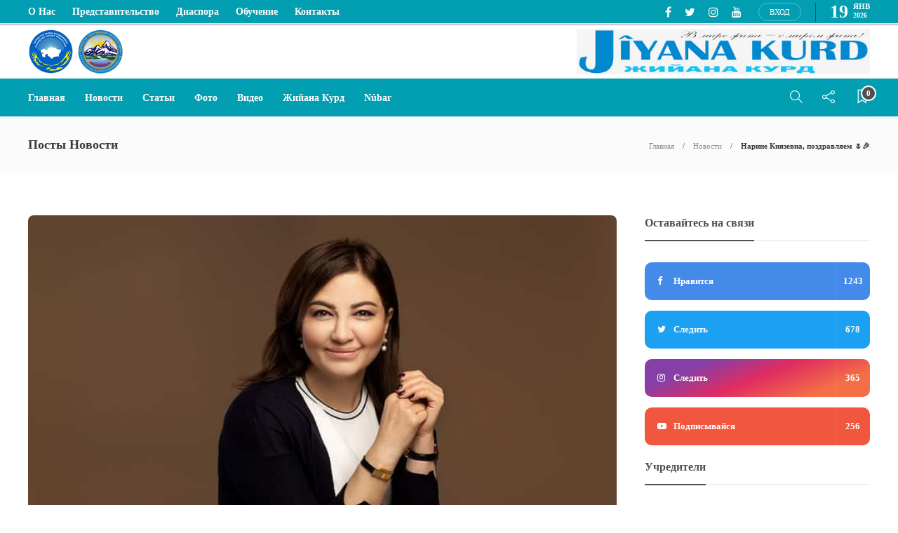

--- FILE ---
content_type: text/html; charset=UTF-8
request_url: http://berbang-nur.com/?p=7297
body_size: 11388
content:
<!DOCTYPE html><html lang="ru-RU"><head><meta charset="UTF-8"><meta name="viewport" content="width=device-width, initial-scale=1"><title>Нарине Князевна, поздравляем 🌷🎉 &#8212; Официальный сайт Ассоциации &quot;Барбанг&quot; Курдов Казахстана</title><link rel="alternate" type="application/rss+xml" title="Официальный сайт Ассоциации &quot;Барбанг&quot; Курдов Казахстана &raquo; Лента" href="http://berbang-nur.com/?feed=rss2" /><link rel='stylesheet' id='wp-block-library-css'  href='http://berbang-nur.com/wp-includes/css/dist/block-library/style.min.css' type='text/css' media='all' /><link rel='stylesheet' id='contact-form-7-css'  href='http://berbang-nur.com/wp-content/cache/wmac/css/wmac_single_e029929a3396d833554ec4e31a7afb2f.css' type='text/css' media='all' /><link rel='stylesheet' id='rs-plugin-settings-css'  href='http://berbang-nur.com/wp-content/cache/wmac/css/wmac_single_4bf5debc3a15e603b1375063baacd4ad.css' type='text/css' media='all' /><style id='rs-plugin-settings-inline-css' type='text/css'>#rs-demo-id {}</style><!--[if lt IE 9]><link rel='stylesheet' id='vc_lte_ie9-css'  href='http://berbang-nur.com/wp-content/plugins/js_composer/assets/css/vc_lte_ie9.min.css' type='text/css' media='screen' /> <![endif]--><link rel='stylesheet' id='bootstrap-css'  href='http://berbang-nur.com/wp-content/themes/gillion/css/plugins/bootstrap.min.css' type='text/css' media='all' /><link rel='stylesheet' id='gillion-plugins-css'  href='http://berbang-nur.com/wp-content/cache/wmac/css/wmac_single_0ddb09b0fe081f92bc9a7def735d3e7b.css' type='text/css' media='all' /><link rel='stylesheet' id='gillion-styles-css'  href='http://berbang-nur.com/wp-content/cache/wmac/css/wmac_single_7a830d09d6b9b4bf00b0f3c21b41f94a.css' type='text/css' media='all' /><link rel='stylesheet' id='gillion-responsive-css'  href='http://berbang-nur.com/wp-content/cache/wmac/css/wmac_single_5012c6a9e611e2f7c0025676f6035b63.css' type='text/css' media='all' /><style id='gillion-responsive-inline-css' type='text/css'></style><link rel='stylesheet' id='gillion-theme-settings-css'  href='http://berbang-nur.com/wp-content/cache/wmac/css/wmac_single_b95e01083990e32b02df4c130399da1c.css' type='text/css' media='all' /> <script type='text/javascript' src='http://berbang-nur.com/wp-includes/js/jquery/jquery.js'></script> <link rel="canonical" href="http://berbang-nur.com/?p=7297" /><meta name="generator" content="Powered by WPBakery Page Builder - drag and drop page builder for WordPress."/><meta name="generator" content="Powered by Slider Revolution 6.1.5 - responsive, Mobile-Friendly Slider Plugin for WordPress with comfortable drag and drop interface." /> <noscript><style>.wpb_animate_when_almost_visible { opacity: 1; }</style></noscript><link rel="icon" href="http://berbang-nur.com/wp-content/uploads/2019/12/cropped-cf69c58f-b5c6-46cb-bd10-071661de73fb-2-192x192.jpg" /><link rel="apple-touch-icon-precomposed" href="http://berbang-nur.com/wp-content/uploads/2019/12/cropped-cf69c58f-b5c6-46cb-bd10-071661de73fb-2-180x180.jpg" /><meta name="msapplication-TileImage" content="http://berbang-nur.com/wp-content/uploads/2019/12/cropped-cf69c58f-b5c6-46cb-bd10-071661de73fb-2-270x270.jpg" /></head><body class="post-template-default single single-post postid-7297 single-format-standard singular sh-body-header-sticky sh-bookmarks-style_title sh-title-style2 sh-section-tabs-style3 sh-carousel-style2 sh-carousel-position-bottom sh-post-categories-style2 sh-review-style2 sh-meta-order-top sh-instagram-widget-columns3 sh-categories-position-image sh-media-icon-style2 sh-wc-labels-off sh-instagram-widget-with-button wpb-js-composer js-comp-ver-6.0.5 vc_responsive"><div class="sh-header-side"><div id="subscribe-2" class="widget_sh_mailChimp widget_sh_mailChimp_style1 widget-item widget_subscribe"><div class="sh-widget-title-styling"><h3 class="widget-title">Подпишись сейчас</h3></div><p class="widget-quote-description">* Вы будете получать последние новости и обновления!</p></div><div id="posts_slider-3" class="widget_facebook widget-item widget_posts_slider"><div class="widget-slide-arrows-container not-slider"><div class="sh-widget-title-styling"><h3 class="widget-title">Популярные Новости</h3></div></div><div class="sh-widget-posts-slider"><div class="sh-widget-posts-slider-group"><div class="sh-widget-posts-slider-item sh-widget-posts-slider-style1 style4"> <a href="http://berbang-nur.com/?p=49" class="sh-widget-posts-slider-thumbnail" style="background-image: url( http://berbang-nur.com/wp-content/uploads/2019/01/07.04.10-065-80x80.jpg);"></a><div class="sh-widget-posts-slider-content"> <a href="http://berbang-nur.com/?p=49"><h5 class="post-title"> Выступление Председателя Международной Федерации Курдских Общин, Профессора Мирзоева К.И.&nbsp;<span class="post-read-later post-read-later-guest" href="#login-register" data-type="add" data-id="49"><i class="fa fa-bookmark-o"></i></span></h5> </a><div class="post-meta"><div class="post-meta-content"> <span class="post-auhor-date"> <a href="http://berbang-nur.com/?p=49" class="post-date"> 7 лет тому назад </a> </span> <span class="responsive-post-read-later"> &nbsp;<span class="post-read-later post-read-later-guest" href="#login-register" data-type="add" data-id="49"><i class="fa fa-bookmark-o"></i></span> </span></div></div></div></div><div class="sh-widget-posts-slider-item sh-widget-posts-slider-style1 style4"> <a href="http://berbang-nur.com/?p=43" class="sh-widget-posts-slider-thumbnail" style="background-image: url( http://berbang-nur.com/wp-content/uploads/2017/01/22-80x80.jpg);"></a><div class="sh-widget-posts-slider-content"> <a href="http://berbang-nur.com/?p=43"><h5 class="post-title"> 5 Ways Animals Will Help You Get More Business&nbsp;<span class="post-read-later post-read-later-guest" href="#login-register" data-type="add" data-id="43"><i class="fa fa-bookmark-o"></i></span></h5> </a><div class="post-meta"><div class="post-meta-content"> <span class="post-auhor-date"> <a href="http://berbang-nur.com/?p=43" class="post-date"> 9 лет тому назад </a> </span> <span class="responsive-post-read-later"> &nbsp;<span class="post-read-later post-read-later-guest" href="#login-register" data-type="add" data-id="43"><i class="fa fa-bookmark-o"></i></span> </span></div></div></div></div></div></div><div class="widget-slide-arrows sh-carousel-buttons-styling"></div></div></div><div class="sh-header-side-overlay"></div><div id="page-container" class=""><header class="primary-mobile"><div id="header-mobile" class="sh-header-mobile"><div class="sh-header-mobile-navigation"><div class="container"><div class="sh-table"><div class="sh-table-cell"><nav id="header-navigation-mobile" class="header-standard-position"><div class="sh-nav-container"><ul class="sh-nav"><li><div class="sh-hamburger-menu sh-nav-dropdown"> <span></span> <span></span> <span></span> <span></span></div></li></ul></div></nav></div><div class="sh-table-cell sh-header-logo-container"><div class="header-logo"> <a href="http://berbang-nur.com/" class="header-logo-container sh-table-small"><div class="sh-table-cell"> <img class="sh-standard-logo" src="//berbang-nur.com/wp-content/uploads/2019/11/logo-2-e1574868258230.png" alt="Официальный сайт Ассоциации &quot;Барбанг&quot; Курдов Казахстана" /> <img class="sh-sticky-logo" src="//berbang-nur.com/wp-content/uploads/2019/11/logo-2-e1574868258230.png" alt="Официальный сайт Ассоциации &quot;Барбанг&quot; Курдов Казахстана" /> <img class="sh-light-logo" src="//berbang-nur.com/wp-content/uploads/2019/11/logo-2-e1574868258230.png" alt="Официальный сайт Ассоциации &quot;Барбанг&quot; Курдов Казахстана" /></div> </a></div></div><div class="sh-table-cell"><nav class="header-standard-position"><div class="sh-nav-container"><ul class="sh-nav"><li class="menu-item menu-item-has-children sh-nav-readmore sh-nav-special"> <a href="http://berbang-nur.com/?read-it-later"><div> <i class="ti-bookmark"></i> <span class="sh-read-later-total">0</span></div> </a></li></ul></div></nav></div></div></div></div><nav class="sh-header-mobile-dropdown"><div class="container sh-nav-container"><ul class="sh-nav-mobile"></ul></div><div class="container sh-nav-container"><div class="header-mobile-social-media"> <a href="https://www.facebook.com/berbangkz"  target = "_blank"  class="social-media-facebook"> <i class="fa fa-facebook"></i> </a><a href="https://twitter.com/#"  target = "_blank"  class="social-media-twitter"> <i class="fa fa-twitter"></i> </a><a href="#"  target = "_blank"  class="social-media-instagram"> <i class="fa fa-instagram"></i> </a><a href="#"  target = "_blank"  class="social-media-youtube"> <i class="fa fa-youtube"></i> </a><a href="#login-register" class="sh-login-popup sh-login-popup-trigger">Вход</a><div class="sh-clear"></div></div></div><div class="header-mobile-search"><div class="container sh-nav-container"><form role="search" method="get" class="header-mobile-form" action="http://berbang-nur.com/"> <input class="header-mobile-form-input" type="text" placeholder="Search here.." value="" name="s" required /> <button type="submit" class="header-mobile-form-submit"> <i class="icon-magnifier"></i> </button></form></div></div></nav></div></header><header class="primary-desktop"><div class="sh-header-top"><div class="container"><div class="sh-table"><div class="sh-table-cell"><div class="sh-nav-container"><ul id="menu-%d0%bd%d0%b0%d0%b2%d0%b8%d0%b3%d0%b0%d1%86%d0%b8%d1%8f-topbar" class="sh-nav"><li id="menu-item-2103" class="menu-item menu-item-type-post_type menu-item-object-page menu-item-2103"><a href="http://berbang-nur.com/?page_id=2101" >О Нас</a></li><li id="menu-item-2235" class="menu-item menu-item-type-taxonomy menu-item-object-category menu-item-2235"><a href="http://berbang-nur.com/?cat=6" >Представительство</a></li><li id="menu-item-2234" class="menu-item menu-item-type-taxonomy menu-item-object-category current-post-ancestor current-menu-parent current-post-parent menu-item-2234"><a href="http://berbang-nur.com/?cat=266" >Диаспора</a></li><li id="menu-item-2233" class="menu-item menu-item-type-taxonomy menu-item-object-category menu-item-2233"><a href="http://berbang-nur.com/?cat=1" >Обучение</a></li><li id="menu-item-2106" class="menu-item menu-item-type-post_type menu-item-object-page menu-item-2106"><a href="http://berbang-nur.com/?page_id=2104" >Контакты</a></li></ul></div></div><div class="sh-table-cell"><div class="sh-header-top-meta"><div class="header-social-media"> <a href="https://www.facebook.com/berbangkz"  target = "_blank"  class="social-media-facebook"> <i class="fa fa-facebook"></i> </a><a href="https://twitter.com/#"  target = "_blank"  class="social-media-twitter"> <i class="fa fa-twitter"></i> </a><a href="#"  target = "_blank"  class="social-media-instagram"> <i class="fa fa-instagram"></i> </a><a href="#"  target = "_blank"  class="social-media-youtube"> <i class="fa fa-youtube"></i> </a><a href="#login-register" class="sh-login-popup sh-login-popup-trigger">Вход</a><div class="sh-clear"></div></div><div class="sh-header-top-date"> <span class="sh-header-top-date-day">19</span> <span class="sh-header-top-date-meta"> <span class="sh-header-top-date-month">Янв</span> <span class="sh-header-top-date-year">2026</span> </span></div></div></div></div></div></div><div class="sh-header-height sh-header-3"><div class="sh-header-middle"><div class="container sh-header-additional"><div class="sh-table"><div class="sh-table-cell sh-header-logo-container"><nav class="header-standard-position"><div class="sh-nav-container"><ul class="sh-nav sh-nav-left"><li><div class="header-logo"> <a href="http://berbang-nur.com/" class="header-logo-container sh-table-small"><div class="sh-table-cell"> <img class="sh-standard-logo" src="//berbang-nur.com/wp-content/uploads/2019/11/logo-2-e1574868258230.png" alt="Официальный сайт Ассоциации &quot;Барбанг&quot; Курдов Казахстана" /> <img class="sh-sticky-logo" src="//berbang-nur.com/wp-content/uploads/2019/11/logo-2-e1574868258230.png" alt="Официальный сайт Ассоциации &quot;Барбанг&quot; Курдов Казахстана" /> <img class="sh-light-logo" src="//berbang-nur.com/wp-content/uploads/2019/11/logo-2-e1574868258230.png" alt="Официальный сайт Ассоциации &quot;Барбанг&quot; Курдов Казахстана" /></div> </a></div></li></ul></div></nav></div><div class="sh-table-cell sh-header-banner-container"> <img src="//berbang-nur.com/wp-content/uploads/2019/11/jiyana-kurd-2.jpg" alt="" /></div></div></div></div><div class="sh-header sh-header-3 sh-sticky-header"><div class="container"><div class="sh-table"><div class="sh-table-cell sh-header-nav-container"><nav id="header-navigation" class="header-standard-position"><div class="sh-nav-container"><ul id="menu-%d0%bd%d0%b0%d0%b2%d0%b8%d0%b3%d0%b0%d1%86%d0%b8%d1%8f-header" class="sh-nav"><li id="menu-item-1268" class="menu-item menu-item-type-post_type menu-item-object-page menu-item-home menu-item-1268"><a href="http://berbang-nur.com/?page_id=674" >Главная</a></li><li id="menu-item-2091" class="menu-item menu-item-type-post_type menu-item-object-page menu-item-2091"><a href="http://berbang-nur.com/?page_id=1348" >Новости</a></li><li id="menu-item-2212" class="menu-item menu-item-type-taxonomy menu-item-object-category menu-item-2212"><a href="http://berbang-nur.com/?cat=212" >Статьи</a></li><li id="menu-item-2131" class="menu-item menu-item-type-post_type menu-item-object-page menu-item-2131"><a href="http://berbang-nur.com/?page_id=2126" >Фото</a></li><li id="menu-item-2231" class="menu-item menu-item-type-taxonomy menu-item-object-category menu-item-2231"><a href="http://berbang-nur.com/?cat=264" >Видео</a></li><li id="menu-item-2232" class="menu-item menu-item-type-taxonomy menu-item-object-category menu-item-2232"><a href="http://berbang-nur.com/?cat=265" >Жийана Курд</a></li><li id="menu-item-2225" class="menu-item menu-item-type-taxonomy menu-item-object-category menu-item-2225"><a href="http://berbang-nur.com/?cat=26" >Nûbar</a></li></ul></div></nav></div><div class="sh-table-cell sh-header-meta-container"><nav class="header-standard-position"><div class="sh-nav-container"><ul class="sh-nav"><li class="menu-item sh-nav-search sh-nav-special"> <a href="#"><i class="icon icon-magnifier"></i></a></li><li class="menu-item menu-item-has-children sh-nav-share sh-nav-special"> <a href="#"><div> <i class="icon icon-share"></i></div> </a><ul class="sub-menu sh-nav-share-ul"><li class="sh-share-item sh-share-item-facebook menu-item"> <a href="https://www.facebook.com/berbangkz"  target = "_blank" > <i class="fa fa-facebook"></i> </a></li><li class="sh-share-item sh-share-item-twitter menu-item"> <a href="https://twitter.com/#"  target = "_blank" > <i class="fa fa-twitter"></i> </a></li><li class="sh-share-item sh-share-item-instagram menu-item"> <a href="#"  target = "_blank" > <i class="fa fa-instagram"></i> </a></li><li class="sh-share-item sh-share-item-youtube menu-item"> <a href="#"  target = "_blank" > <i class="fa fa-youtube"></i> </a></li></ul></li><li class="menu-item menu-item-has-children sh-nav-readmore sh-nav-special"> <a href="http://berbang-nur.com/?read-it-later"><div> <i class="ti-bookmark"></i> <span class="sh-read-later-total">0</span></div> </a><ul class="sub-menu sh-read-later-list sh-read-later-list-init"><li class="sh-read-later-item menu-item text-center"> <a href="http://berbang-nur.com/?read-it-later"> Авторизуйтесь, чтобы добавлять посты в список для чтения позже </a></li></ul></li></ul></div></nav></div></div></div><div class="sh-header-search-side"><div class="sh-header-search-side-container"><form method="get" class="sh-header-search-form" action="http://berbang-nur.com/"> <input type="text" value="" name="s" class="sh-header-search-side-input" placeholder="Введите ключевое слово для поиска..." /><div class="sh-header-search-side-close"> <i class="ti-close"></i></div><div class="sh-header-search-side-icon"> <i class="ti-search"></i></div></form></div></div></div></div></header><div class="sh-titlebar"><div class="container"><div class="sh-table sh-titlebar-height-small"><div class="titlebar-title sh-table-cell"><h2> Посты Новости</h2></div><div class="title-level sh-table-cell"><div id="breadcrumbs" class="breadcrumb-trail breadcrumbs"><span class="item-home"><a class="bread-link bread-home" href="http://berbang-nur.com/" title="Главная">Главная</a></span><span class="separator"> &gt; </span><span class="item-cat"><a href="http://berbang-nur.com/?cat=213">Новости</a></span><span class="separator"> &gt; </span><span class="item-current item-7297"><span class="bread-current bread-7297" title="Нарине Князевна, поздравляем 🌷🎉">Нарине Князевна, поздравляем 🌷🎉</span></span></div></div></div></div></div><div id="wrapper" class="layout-default"><div class="content-container sh-page-layout-default"><div class="container entry-content"><div id="content-wrapper" class="content-wrapper-with-sidebar"><div id="content" class="content-layout-sidebar-right content-with-sidebar-right"><div class="blog-single blog-style-single blog-style-single-share  blog-blockquote-style2  blog-style-post-standard"><article id="post-7297" class="post-item post-item-single post-7297 post type-post status-publish format-standard has-post-thumbnail hentry category-266 category-213 tag-narin-nadirova tag-998 tag-431 tag-301"><div class="post-type-content"><div class="post-thumbnail"> <img src="http://berbang-nur.com/wp-content/uploads/2024/01/FB_IMG_1704604844148.jpg" alt="Нарине Князевна, поздравляем 🌷🎉"> <a href="http://berbang-nur.com/wp-content/uploads/2024/01/FB_IMG_1704604844148.jpg" class="post-lightbox" data-rel="lightcase:post_gallery_7297"></a></div></div><div class="post-item-single-container"><div class="post-content-share post-content-share-bar"></div><div class="post-single-meta"><div class="post-categories-container"><div class="post-categories"><a href="http://berbang-nur.com/?cat=266">Диаспора</a></div></div> <a class="post-title"><h1> Нарине Князевна, поздравляем 🌷🎉&nbsp;<span class="post-read-later post-read-later-guest" href="#login-register" data-type="add" data-id="7297"><i class="fa fa-bookmark-o"></i></span></h1> </a><div class="post-meta"><div class="post-meta-content"> <span class="post-auhor-date post-auhor-date-full"> <a href="http://berbang-nur.com/?author=2"> </a> <span> <a href="http://berbang-nur.com/?author=2" class="post-author">berbang</a></span>, <a href="http://berbang-nur.com/?p=7297" class="post-date"> 2 года тому назад </a> </span> <span class="post-readtime"> <i class="icon icon-clock"></i> 2 min <span>читать</span> </span> <span class="post-views"> <i class="icon icon-eye"></i> 857 </span> <span class="responsive-post-read-later"> &nbsp;<span class="post-read-later post-read-later-guest" href="#login-register" data-type="add" data-id="7297"><i class="fa fa-bookmark-o"></i></span> </span></div></div></div><div class="post-content post-single-content"><p>Сегодня день рождения отмечает наша  уважаемая коллега, член Правления и заместитель председателя республиканской Ассоциации «Барбанг» курдов Казахстана <strong>Надирова Нарине Князевна.</strong></p><p>Нарине Надирова &#8212; высококвалифицированный финансист Республики Казахстан, окончила Государственную Академию управления университета Нархоз, экономический факультет.</p><p>Нарине Князевна многие годы занимала должность заместителя Председателя Правления «Банка Хоум Кредит», была членом Правления Банка, где возглавляла подразделение банковских операций.</p><p>А свою трудовую деятельность в банковской системе начинала ещё  в 1994 году на базе «Kazkommers Ziraat International Bank» и со стажировки в разных банках Турции. С 2000 года работала в качестве члена Правления и первого заместителя Председателя Правления АО «Международный Банк Алма-Ата», курировавшая основные направления банковской деятельности.</p><p>Большой вклад Нарине Князевна вносит в укрепление согласия в обществе, развитие международных связей Ассоциации «Барбанг» в области культуры и образования, организацию и проведение благотворительных мероприятий, направленных на помощь школам, малоимущим и нуждающимся.</p><p> Кроме того, отмечено её активное участие в организации и проведении различных культурно-массовых мероприятий под эгидой Ассоциации &#171;БАРБАНГ&#187; и Ассамблеи народа Казахстана, и личный вклад в деле воспитания молодежи в духе нового казахстанского патриотизма, а также сохранение и развитие курдской национальной культуры и др.</p><p>Её плодотворная трудовая и общественная деятельность не осталась без внимания. В 2019 году Нарине Надирова была признана лучшим финансистом Республики Казахстан.</p><p>Заместитель председателя правления одного из ведущих розничных банков страны Нарине Князевна стала обладателем общественного ордена «Мерей» за выдающиеся заслуги в развитии финансового сектора Казахстана. Премия «Мерей» ежегодно присуждается Национальным Банком РК успешным лицам в области экономики, финансов и банковской деятельности в Казахстане.</p><p>По итогам 2019 года решением Правления республиканской Ассоциации &#171;БАРБАНГ&#187; курдов Казахстана Нарине Надировой была присуждена ежегодная номинация &#171;Человек Года&#187; за значительные заслуги и вклад в развитие и процветание общества и государства.</p><p>Также Нарине Князевна была награждена золотой медалью &#171;Бірлік&#187; Ассамблеи народа Казахстана Указом Президента Республики Казахстан Н.А. Назарбаева.</p><p>Искренне поздравляем Надирову Нарине Князевну с днём рождения и желаем ей доброго здоровья, счастья, благополучия и дальнейших успехов в её работе на благо народа и страны.</p><p><strong>Rojbûna We pîroz be! Туған күніңізбен!! 👏🎉</strong></p><p><strong><br> </strong></p><figure class="wp-block-image size-large"><img src="http://berbang-nur.com/wp-content/uploads/2023/01/Screenshot_20230107_075620-1024x573.jpg" alt="Нарине Князевна, поздравляем 🌷🎉"class="wp-image-5947" srcset="http://berbang-nur.com/wp-content/uploads/2023/01/Screenshot_20230107_075620-1024x573.jpg 1024w, http://berbang-nur.com/wp-content/uploads/2023/01/Screenshot_20230107_075620-300x168.jpg 300w, http://berbang-nur.com/wp-content/uploads/2023/01/Screenshot_20230107_075620-768x430.jpg 768w, http://berbang-nur.com/wp-content/uploads/2023/01/Screenshot_20230107_075620-585x327.jpg 585w, http://berbang-nur.com/wp-content/uploads/2023/01/Screenshot_20230107_075620.jpg 1080w" sizes="(max-width: 1024px) 100vw, 1024px" /></figure><figure class="wp-block-image size-large"><img src="http://berbang-nur.com/wp-content/uploads/2023/01/Screenshot_20230107_075535-1024x675.jpg" alt="Нарине Князевна, поздравляем 🌷🎉"class="wp-image-5948" srcset="http://berbang-nur.com/wp-content/uploads/2023/01/Screenshot_20230107_075535-1024x675.jpg 1024w, http://berbang-nur.com/wp-content/uploads/2023/01/Screenshot_20230107_075535-300x198.jpg 300w, http://berbang-nur.com/wp-content/uploads/2023/01/Screenshot_20230107_075535-768x506.jpg 768w, http://berbang-nur.com/wp-content/uploads/2023/01/Screenshot_20230107_075535-585x386.jpg 585w, http://berbang-nur.com/wp-content/uploads/2023/01/Screenshot_20230107_075535.jpg 1080w" sizes="(max-width: 1024px) 100vw, 1024px" /></figure><figure class="wp-block-image size-large"><img src="http://berbang-nur.com/wp-content/uploads/2023/01/Screenshot_20230106_141747-1024x832.jpg" alt="Нарине Князевна, поздравляем 🌷🎉"class="wp-image-5949" srcset="http://berbang-nur.com/wp-content/uploads/2023/01/Screenshot_20230106_141747-1024x832.jpg 1024w, http://berbang-nur.com/wp-content/uploads/2023/01/Screenshot_20230106_141747-300x244.jpg 300w, http://berbang-nur.com/wp-content/uploads/2023/01/Screenshot_20230106_141747-768x624.jpg 768w, http://berbang-nur.com/wp-content/uploads/2023/01/Screenshot_20230106_141747-585x476.jpg 585w, http://berbang-nur.com/wp-content/uploads/2023/01/Screenshot_20230106_141747.jpg 1080w" sizes="(max-width: 1024px) 100vw, 1024px" /></figure><figure class="wp-block-image size-large"><img src="http://berbang-nur.com/wp-content/uploads/2023/01/Screenshot_20230106_141904-899x1024.jpg" alt="Нарине Князевна, поздравляем 🌷🎉"class="wp-image-5950" srcset="http://berbang-nur.com/wp-content/uploads/2023/01/Screenshot_20230106_141904-899x1024.jpg 899w, http://berbang-nur.com/wp-content/uploads/2023/01/Screenshot_20230106_141904-263x300.jpg 263w, http://berbang-nur.com/wp-content/uploads/2023/01/Screenshot_20230106_141904-768x875.jpg 768w, http://berbang-nur.com/wp-content/uploads/2023/01/Screenshot_20230106_141904-585x666.jpg 585w, http://berbang-nur.com/wp-content/uploads/2023/01/Screenshot_20230106_141904.jpg 1080w" sizes="(max-width: 899px) 100vw, 899px" /></figure><figure class="wp-block-image size-large"><img src="http://berbang-nur.com/wp-content/uploads/2023/01/Screenshot_20230106_141931-955x1024.jpg" alt="Нарине Князевна, поздравляем 🌷🎉"class="wp-image-5951" srcset="http://berbang-nur.com/wp-content/uploads/2023/01/Screenshot_20230106_141931-955x1024.jpg 955w, http://berbang-nur.com/wp-content/uploads/2023/01/Screenshot_20230106_141931-280x300.jpg 280w, http://berbang-nur.com/wp-content/uploads/2023/01/Screenshot_20230106_141931-768x823.jpg 768w, http://berbang-nur.com/wp-content/uploads/2023/01/Screenshot_20230106_141931-585x627.jpg 585w, http://berbang-nur.com/wp-content/uploads/2023/01/Screenshot_20230106_141931.jpg 1080w" sizes="(max-width: 955px) 100vw, 955px" /></figure><figure class="wp-block-image size-large"><img src="http://berbang-nur.com/wp-content/uploads/2023/01/Screenshot_20230106_141700-1024x455.jpg" alt="Нарине Князевна, поздравляем 🌷🎉"class="wp-image-5955" srcset="http://berbang-nur.com/wp-content/uploads/2023/01/Screenshot_20230106_141700-1024x455.jpg 1024w, http://berbang-nur.com/wp-content/uploads/2023/01/Screenshot_20230106_141700-300x133.jpg 300w, http://berbang-nur.com/wp-content/uploads/2023/01/Screenshot_20230106_141700-768x341.jpg 768w, http://berbang-nur.com/wp-content/uploads/2023/01/Screenshot_20230106_141700-585x260.jpg 585w, http://berbang-nur.com/wp-content/uploads/2023/01/Screenshot_20230106_141700.jpg 1080w" sizes="(max-width: 1024px) 100vw, 1024px" /></figure><figure class="wp-block-image size-large"><img src="http://berbang-nur.com/wp-content/uploads/2023/01/Screenshot_20230106_141801-827x1024.jpg" alt="Нарине Князевна, поздравляем 🌷🎉"class="wp-image-5952" srcset="http://berbang-nur.com/wp-content/uploads/2023/01/Screenshot_20230106_141801-827x1024.jpg 827w, http://berbang-nur.com/wp-content/uploads/2023/01/Screenshot_20230106_141801-242x300.jpg 242w, http://berbang-nur.com/wp-content/uploads/2023/01/Screenshot_20230106_141801-768x951.jpg 768w, http://berbang-nur.com/wp-content/uploads/2023/01/Screenshot_20230106_141801-585x724.jpg 585w, http://berbang-nur.com/wp-content/uploads/2023/01/Screenshot_20230106_141801.jpg 1080w" sizes="(max-width: 827px) 100vw, 827px" /></figure><figure class="wp-block-image size-large"><img src="http://berbang-nur.com/wp-content/uploads/2023/01/Screenshot_20230106_141833-1024x682.jpg" alt="Нарине Князевна, поздравляем 🌷🎉"class="wp-image-5954" srcset="http://berbang-nur.com/wp-content/uploads/2023/01/Screenshot_20230106_141833-1024x682.jpg 1024w, http://berbang-nur.com/wp-content/uploads/2023/01/Screenshot_20230106_141833-300x200.jpg 300w, http://berbang-nur.com/wp-content/uploads/2023/01/Screenshot_20230106_141833-768x511.jpg 768w, http://berbang-nur.com/wp-content/uploads/2023/01/Screenshot_20230106_141833-585x389.jpg 585w, http://berbang-nur.com/wp-content/uploads/2023/01/Screenshot_20230106_141833.jpg 1080w" sizes="(max-width: 1024px) 100vw, 1024px" /></figure><figure class="wp-block-image size-large"><img src="http://berbang-nur.com/wp-content/uploads/2023/01/Screenshot_20230107_075739-1024x874.jpg" alt="Нарине Князевна, поздравляем 🌷🎉"class="wp-image-5956" srcset="http://berbang-nur.com/wp-content/uploads/2023/01/Screenshot_20230107_075739-1024x874.jpg 1024w, http://berbang-nur.com/wp-content/uploads/2023/01/Screenshot_20230107_075739-300x256.jpg 300w, http://berbang-nur.com/wp-content/uploads/2023/01/Screenshot_20230107_075739-768x656.jpg 768w, http://berbang-nur.com/wp-content/uploads/2023/01/Screenshot_20230107_075739-585x499.jpg 585w, http://berbang-nur.com/wp-content/uploads/2023/01/Screenshot_20230107_075739.jpg 1026w" sizes="(max-width: 1024px) 100vw, 1024px" /></figure></div><div class="sh-page-links"></div><div class="post-tags-container"><div class="post-tags"> <a class="post-tags-item post-tags-item-title"> Теги </a> <a href="http://berbang-nur.com/?tag=narin-nadirova" class="post-tags-item"> #Narîn Nadîrova </a> <a href="http://berbang-nur.com/?tag=%d0%b4%d0%b5%d0%bd%d1%8c-%d1%80%d0%be%d0%b6%d0%b4%d0%b5%d0%bd%d0%b8%d1%8f" class="post-tags-item"> #день рождения </a> <a href="http://berbang-nur.com/?tag=%d0%bd%d0%b0%d1%80%d0%b8%d0%bd-%d0%bd%d0%b0%d0%b4%d0%b8%d1%80%d0%be%d0%b2%d0%b0" class="post-tags-item"> #Нарин Надирова </a> <a href="http://berbang-nur.com/?tag=%d0%bf%d0%be%d0%b7%d0%b4%d1%80%d0%b0%d0%b2%d0%bb%d0%b5%d0%bd%d0%b8%d0%b5" class="post-tags-item"> #поздравление </a></div><div class="sh-clear"></div></div><div class="post-content-share-mobile-contaner"><div class="post-content-share post-content-share-bar post-content-share-mobile"></div></div></div><div class="post-switch post-swtich-style2"><div class="row"><div class="col-md-6"> <a href="http://berbang-nur.com/?p=7299" class="post-switch-prev text-left"><div class="post-switch-type">Предыдущий</div><h4> Xelîlê Çaçan Mûradov - 100!</h4> </a></div><div class="col-md-6"> <a href="http://berbang-nur.com/?p=7294" class="post-switch-next text-right"><div class="post-switch-type">След</div><h4> Памяти академика Надира Каримовича Надирова (06.01.1932-24.08.2021)</h4> </a></div></div></div><div class="post-related-title post-slide-arrows-container"><h2 class="post-single-title"> Похожие записи</h2></div><div class="post-related"><div class="post-related-item"><article id="post-5325" class="post-item post-5325 post type-post status-publish format-standard has-post-thumbnail hentry category-213 tag-1460 tag-430 tag-745 tag-526 tag-301 tag-1631 tag-1614"><div class="post-container"><div class="post-thumbnail"><div class="sh-ratio"><div class="sh-ratio-container"><div class="sh-ratio-content" style="background-image: url( http://berbang-nur.com/wp-content/uploads/2022/06/Screenshot_20220622-144855_Facebook-420x265.jpg);"></div></div></div> <a href="http://berbang-nur.com/?p=5325" class="post-overlay"></a><div class="post-categories-container"><div class="post-categories"><a href="http://berbang-nur.com/?cat=213">Новости</a></div></div></div><div class="post-content-container"> <a href="http://berbang-nur.com/?p=5325" class="post-title"><h4> Вакиль Гусейнович, құттықтаймыз 👏🎉&nbsp;<span class="post-read-later post-read-later-guest" href="#login-register" data-type="add" data-id="5325"><i class="fa fa-bookmark-o"></i></span></h4> </a><div class="post-meta"><div class="post-meta-content"> <span class="responsive-post-read-later"> &nbsp;<span class="post-read-later post-read-later-guest" href="#login-register" data-type="add" data-id="5325"><i class="fa fa-bookmark-o"></i></span> </span></div></div></div></div></article></div><div class="post-related-item"><article id="post-5602" class="post-item post-5602 post type-post status-publish format-standard has-post-thumbnail hentry category-266 category-213 tag-meyana-hesen-nadirova tag-998 tag-335 tag-1709 tag-301"><div class="post-container"><div class="post-thumbnail"><div class="sh-ratio"><div class="sh-ratio-container"><div class="sh-ratio-content" style="background-image: url( http://berbang-nur.com/wp-content/uploads/2022/09/FB_IMG_1664554542582-420x265.jpg);"></div></div></div> <a href="http://berbang-nur.com/?p=5602" class="post-overlay"></a><div class="post-categories-container"><div class="post-categories"><a href="http://berbang-nur.com/?cat=266">Диаспора</a></div></div></div><div class="post-content-container"> <a href="http://berbang-nur.com/?p=5602" class="post-title"><h4> Rojbûna We pîroz be, Meyana Hesen 👏🎉&nbsp;<span class="post-read-later post-read-later-guest" href="#login-register" data-type="add" data-id="5602"><i class="fa fa-bookmark-o"></i></span></h4> </a><div class="post-meta"><div class="post-meta-content"> <span class="responsive-post-read-later"> &nbsp;<span class="post-read-later post-read-later-guest" href="#login-register" data-type="add" data-id="5602"><i class="fa fa-bookmark-o"></i></span> </span></div></div></div></div></article></div><div class="post-related-item"><article id="post-7508" class="post-item post-7508 post type-post status-publish format-standard has-post-thumbnail hentry category-213 tag-1403 tag-451 tag-326 tag-960 tag-778 tag-1811 tag-629"><div class="post-container"><div class="post-thumbnail"><div class="sh-ratio"><div class="sh-ratio-container"><div class="sh-ratio-content" style="background-image: url( http://berbang-nur.com/wp-content/uploads/2024/04/FB_IMG_1712146101376-420x265.jpg);"></div></div></div> <a href="http://berbang-nur.com/?p=7508" class="post-overlay"></a><div class="post-categories-container"><div class="post-categories"><a href="http://berbang-nur.com/?cat=213">Новости</a></div></div></div><div class="post-content-container"> <a href="http://berbang-nur.com/?p=7508" class="post-title"><h4> Қазақстан Күрдтері &#171;БАРБАНГ&#187; қауымдастығы Алматы қаласында ауызашар өткізді&nbsp;<span class="post-read-later post-read-later-guest" href="#login-register" data-type="add" data-id="7508"><i class="fa fa-bookmark-o"></i></span></h4> </a><div class="post-meta"><div class="post-meta-content"> <span class="responsive-post-read-later"> &nbsp;<span class="post-read-later post-read-later-guest" href="#login-register" data-type="add" data-id="7508"><i class="fa fa-bookmark-o"></i></span> </span></div></div></div></div></article></div><div class="post-related-item"><article id="post-3951" class="post-item post-3951 post type-post status-publish format-standard has-post-thumbnail hentry category-266 category-213 tag-federasyona-navnetewi-ya-diyasporayen-kurdan tag-fndk tag-kinyaze-ibrahim tag-luqman-yusif tag-sipasbahi tag-yekitiya-kurden-qazaxistane-berbang tag-yekitiya-niviskaren-kurdistana-suriye"><div class="post-container"><div class="post-thumbnail"><div class="sh-ratio"><div class="sh-ratio-container"><div class="sh-ratio-content" style="background-image: url( http://berbang-nur.com/wp-content/uploads/2021/06/Screenshot_20210613-193633_Google-420x265.jpg);"></div></div></div> <a href="http://berbang-nur.com/?p=3951" class="post-overlay"></a><div class="post-categories-container"><div class="post-categories"><a href="http://berbang-nur.com/?cat=266">Диаспора</a></div></div></div><div class="post-content-container"> <a href="http://berbang-nur.com/?p=3951" class="post-title"><h4> Sipasbahîya Serokê Yekîtiya Nivîskarên Kurdistana Sûriya Luqman Yusif akademîsyen Kinyaz Mirzoyêv ra&nbsp;<span class="post-read-later post-read-later-guest" href="#login-register" data-type="add" data-id="3951"><i class="fa fa-bookmark-o"></i></span></h4> </a><div class="post-meta"><div class="post-meta-content"> <span class="responsive-post-read-later"> &nbsp;<span class="post-read-later post-read-later-guest" href="#login-register" data-type="add" data-id="3951"><i class="fa fa-bookmark-o"></i></span> </span></div></div></div></div></article></div><div class="post-related-item"><article id="post-5365" class="post-item post-5365 post type-post status-publish format-standard has-post-thumbnail hentry category-213 tag-652 tag-322 tag-326 tag-1166 tag-1165 tag-370 tag-767"><div class="post-container"><div class="post-thumbnail"><div class="sh-ratio"><div class="sh-ratio-container"><div class="sh-ratio-content" style="background-image: url( http://berbang-nur.com/wp-content/uploads/2022/07/FB_IMG_1657128123743-420x265.jpg);"></div></div></div> <a href="http://berbang-nur.com/?p=5365" class="post-overlay"></a><div class="post-categories-container"><div class="post-categories"><a href="http://berbang-nur.com/?cat=213">Новости</a></div></div></div><div class="post-content-container"> <a href="http://berbang-nur.com/?p=5365" class="post-title"><h4> 🇰🇿 Em bi dilgermî Roja Paytexta Qazaxistanê we pîroz dikin!&nbsp;<span class="post-read-later post-read-later-guest" href="#login-register" data-type="add" data-id="5365"><i class="fa fa-bookmark-o"></i></span></h4> </a><div class="post-meta"><div class="post-meta-content"> <span class="responsive-post-read-later"> &nbsp;<span class="post-read-later post-read-later-guest" href="#login-register" data-type="add" data-id="5365"><i class="fa fa-bookmark-o"></i></span> </span></div></div></div></div></article></div><div class="post-related-item"><article id="post-1999" class="post-item post-1999 post type-post status-publish format-standard has-post-thumbnail hentry category-213 tag-221 tag-228 tag-225 tag-227 tag-226"><div class="post-container"><div class="post-thumbnail"><div class="sh-ratio"><div class="sh-ratio-container"><div class="sh-ratio-content" style="background-image: url( http://berbang-nur.com/wp-content/uploads/2019/01/9999-420x265.jpg);"></div></div></div> <a href="http://berbang-nur.com/?p=1999" class="post-overlay"></a><div class="post-categories-container"><div class="post-categories"><a href="http://berbang-nur.com/?cat=213">Новости</a></div></div></div><div class="post-content-container"> <a href="http://berbang-nur.com/?p=1999" class="post-title"><h4> Обряды и традиции как символы народа исправленный&nbsp;<span class="post-read-later post-read-later-guest" href="#login-register" data-type="add" data-id="1999"><i class="fa fa-bookmark-o"></i></span></h4> </a><div class="post-meta"><div class="post-meta-content"> <span class="responsive-post-read-later"> &nbsp;<span class="post-read-later post-read-later-guest" href="#login-register" data-type="add" data-id="1999"><i class="fa fa-bookmark-o"></i></span> </span></div></div></div></div></article></div></div><div class="post-related-arrows"><div class="post-slide-arrows sh-carousel-buttons-styling"></div></div></article></div></div><div id="sidebar" class="sidebar-right"><div class="sidebar-container"><div id="social_counter-2" class="widget_advertise widget-item widget_social_counter"><div class="sh-widget-title-styling"><h3 class="widget-title">Оставайтесь на связи</h3></div><div class="sh-widget-connected-list sh-widget-connected-style1"> <a href="https://facebook.com/https://www.facebook.com/berbangkz/" target="_blank" class="sh-widget-connected-item sh-widget-connected-facebook sh-columns"><div class="sh-widget-connected-title"> <i class="fa fa-facebook"></i> Нравится</div><div class="sh-widget-connected-count"> <span>1243</span></div> </a> <a href="https://twitter.com/#/" target="_blank" class="sh-widget-connected-item sh-widget-connected-twitter sh-columns"><div class="sh-widget-connected-title"> <i class="fa fa-twitter"></i> Следить</div><div class="sh-widget-connected-count"> <span>678</span></div> </a> <a href="https://instagram.com/#/" target="_blank" class="sh-widget-connected-item sh-widget-connected-instagram sh-columns"><div class="sh-widget-connected-title"> <i class="fa fa-instagram"></i> Следить</div><div class="sh-widget-connected-count"> <span>365</span></div> </a> <a href="https://youtube.com/channel/#/" target="_blank" class="sh-widget-connected-item sh-widget-connected-youtube sh-columns"><div class="sh-widget-connected-title"> <i class="fa fa-youtube-play"></i> Подписывайся</div><div class="sh-widget-connected-count"> <span>256</span></div> </a></div></div><div id="custom_html-3" class="widget_text widget-item widget_custom_html"><div class="sh-widget-title-styling"><h3 class="widget-title">Учредители</h3></div><div class="textwidget custom-html-widget"><p><a href="http://berbang-nur.com/?page_id=2158"> <img alt="Князь МИРЗОЕВ" src="http://berbang-nur.com/wp-content/uploads/2019/11/knyaz-3.jpg"><p><center><h4>Князь МИРЗОЕВ</h4></center></p> </a></p><p><a href="http://berbang-nur.com/?page_id=2107"> <img alt="Ширин МУСТАФАЕВ" src="http://berbang-nur.com/wp-content/uploads/2019/11/shirin-2.jpg"><p><center><h4>Ширин МУСТАФАЕВ</h4></center></p> </a></p></div></div></div></div></div></div></div><div class="sh-footer-template"><div class="container"><style type="text/css" data-type="vc_shortcodes-custom-css">.vc_custom_1574878319882{background-position: center !important;background-repeat: no-repeat !important;background-size: cover !important;}.vc_custom_1547033408288{padding-top: 0px !important;}.vc_custom_1574878292370{padding-top: 0px !important;padding-bottom: 0px !important;background-color: rgba(35,35,35,0.95) !important;*background-color: rgb(35,35,35) !important;}</style><div data-vc-full-width="true" data-vc-full-width-init="false" data-vc-stretch-content="true" data-jarallax data-speed="0.2" class="vc_row wpb_row vc_row-fluid vc_custom_1574878319882 vc_row-has-fill jarallax"><div class="wpb_column vc_column_container vc_col-sm-12"><div class="vc_column-inner vc_custom_1547033408288"><div class="wpb_wrapper"><div class="vc_row wpb_row vc_inner vc_row-fluid vc_custom_1574878292370 vc_row-has-fill"><div class="wpb_column vc_column_container vc_col-sm-12"><div class="vc_column-inner "><div class="wpb_wrapper"><div class="wpb_text_column wpb_content_element " ><div class="wpb_wrapper"><p style="text-align: center;"><span style="color: #c0c0c0; font-size: 12px;">Новостной сайт Ассоциации &#171;Барбанг&#187; Курдов Казахстана, 2016-2019 г. Все права защищены © 2016-2019 г.</span></p></div></div></div></div></div></div></div></div></div></div><div class="vc_row-full-width vc_clearfix"></div></div></div></div><div class="sh-back-to-top sh-back-to-top1"> <i class="fa fa-angle-up"></i></div><div id="login-register" style="display: none;"><div class="sh-login-popup-tabs"><ul class="nav nav-tabs"><li class="active"> <a data-target="#viens" data-toggle="tab">Login</a></li><li> <a data-target="#divi" data-toggle="tab">Register</a></li></ul></div><div class="tab-content"><div class="tab-pane active" id="viens"><div class="sh-login-popup-content sh-login-popup-content-login"><form name="loginform" id="loginform" action="http://berbang-nur.com/wp-login.php" method="post"><p class="login-username"> <label for="user_login">Имя пользователя или email</label> <input type="text" name="log" id="user_login" class="input" value="" size="20" /></p><p class="login-password"> <label for="user_pass">Пароль</label> <input type="password" name="pwd" id="user_pass" class="input" value="" size="20" /></p> <a href="/wp-login.php?action=lostpassword" class="login-forgot-password">Forgot Password</a><p class="login-remember"><label><input name="rememberme" type="checkbox" id="rememberme" value="forever" /> Запомнить меня</label></p><p class="login-submit"> <input type="submit" name="wp-submit" id="wp-submit" class="button button-primary" value="Войти" /> <input type="hidden" name="redirect_to" value="http://berbang-nur.com/?p=7297" /></p></form></div></div><div class="tab-pane" id="divi"><div class="sh-login-popup-content"><p id="reg_passmail">Registration is closed.</p></div></div></div></div></div><link rel='stylesheet' id='js_composer_front-css'  href='http://berbang-nur.com/wp-content/plugins/js_composer/assets/css/js_composer.min.css' type='text/css' media='all' /> <script type="text/javascript" defer src="http://berbang-nur.com/wp-content/cache/wmac/js/wmac_59dfeb0664204536bc6e6fae87fdc4e7.js"></script></body></html>

--- FILE ---
content_type: text/css
request_url: http://berbang-nur.com/wp-content/cache/wmac/css/wmac_single_7a830d09d6b9b4bf00b0f3c21b41f94a.css
body_size: 51349
content:
body,#lightcase-case{font-family:'Open Sans','Arial',sans-serif;font-size:14px;color:#616161;line-height:1.7;font-weight:400}html{overflow-y:scroll;-webkit-font-smoothing:antialiased}*:focus,a:focus{outline:none}iframe{max-width:100%;display:block}figure{max-width:100%}.text-center{text-align:center}.sh-noselect{-webkit-touch-callout:none;-webkit-user-select:none;-khtml-user-select:none;-moz-user-select:none;-ms-user-select:none}dd{margin:0 0 20px}pre{border:0;padding:20px}img{max-width:100%;min-height:1px;height:auto}p{line-height:1.9}p:last-child{margin-bottom:0}body i.icon{vertical-align:inherit;margin-left:0;line-height:normal;height:auto;width:auto}a{color:#d79c74;text-decoration:none;word-wrap:break-word}a:hover,a:focus{color:#d79c74;text-decoration:none}h1,h2,h3,h4,h5,h6{font-family:"Montserrat",serif;color:#3f3f3f;font-weight:700;margin:0 0 20px;padding:0;line-height:normal!important}h1 a,h2 a,h3 a,h4 a,h5 a,h6 a{font-weight:inherit;line-height:normal!important}h1 p,h2 p,h3 p,h4 p,h5 p,h6 p{margin:0}h2{font-size:20px}.sh-team-role,.sh-iconbox-title,.sh-iconbox-content,.sh-text-with-frame *{word-wrap:break-word}.size-xs{font-size:14px}.size-s{font-size:16px}.size-m{font-size:20px}.size-l{font-size:30px}.size-xl{font-size:36px}.size-xxl{font-size:48px}.size-xxxl{font-size:60px}.size-xxxxl{font-size:72px}@media (max-width:1024px){.size-l{font-size:20px}.size-xl{font-size:26px}.size-xxl{font-size:30px}.size-xxxl{font-size:36px}.size-xxxxl{font-size:40px}}.size-12px{font-size:12px}.size-13px{font-size:13px}.size-14px{font-size:14px}.size-15px{font-size:15px}.size-16px{font-size:16px}.size-18px{font-size:18px}.size-20px{font-size:20px}.size-21px{font-size:21px}.size-24px{font-size:24px}.size-27px{font-size:27px}.size-30px{font-size:30px}.size-36px{font-size:36px}.size-40px{font-size:40px}.size-46px{font-size:46px}.size-60px{font-size:60px}.size-86px{font-size:86px}@media (max-width:1023px){.size-12px{font-size:12px}.size-13px{font-size:12px}.size-14px{font-size:13px}.size-15px{font-size:14px}.size-16px{font-size:15px}.size-18px{font-size:16px}.size-20px{font-size:18px}.size-21px{font-size:18px}.size-24px{font-size:21px}.size-27px{font-size:23px}.size-30px{font-size:24px}.size-36px{font-size:27px}.size-40px{font-size:28px}.size-46px{font-size:30px}.size-60px{font-size:45px}.size-86px{font-size:50px}}input[type=text],input[type=password],input[type=email],input[type=tel],select,textarea{border:1px solid #e3e3e3;color:#8d8d8d;display:block;width:100%;margin-bottom:10px;border-radius:8px}input[type=text],input[type=password],input[type=email],input[type=tel],select{padding:12px 20px}textarea{height:120px;padding:18px 24px}select::-webkit-input-placeholder,input::-webkit-input-placeholder,textarea::-webkit-input-placeholder{height:inherit!important;line-height:inherit!important;font-style:italic;color:inherit}select:-moz-placeholder,input:-moz-placeholder,textarea:-moz-placeholder{height:inherit!important;line-height:inherit!important;font-style:italic;color:inherit}select::-moz-placeholder,input::-moz-placeholder,textarea::-moz-placeholder{height:inherit!important;line-height:inherit!important;font-style:italic;color:inherit}select:-ms-input-placeholder,input:-ms-input-placeholder,textarea:-ms-input-placeholder{height:inherit!important;line-height:inherit!important;font-style:italic;color:inherit}.sh-page-switcher-button:not(.sh-page-switcher-disabled):hover,.sh-social-widgets-item:hover,.sh-social-share-button:hover,.sh-increase-numbers span:hover,.widget_price_filter .price_slider_wrapper .price_slider_amount .button:hover,.sh-team-social-standard .sh-team-icon:hover,.sh-social-share-button:before{background-color:#e5e5e5!important}.wpcf7-form .wpcf7-submit{background-color:#d79c74!important;color:#fff}.contact-form input[type=submit],.post-content .post-password-form input[type=submit],.sh-comments .submit,.wpcf7-form .wpcf7-submit{border-radius:100px!important;font-size:13px;text-transform:uppercase;border-width:0}.contact-form input[type=submit],.post-content .post-password-form input[type=submit],.wpcf7-form .wpcf7-submit{border-radius:100px!important;line-height:50px!important;padding:0 30px!important;transition:.25s all ease-in-out}.wpcf7-form .wpcf7-submit{font-weight:700}.sh-social-share-button:before,.sh-pricing-button:not(.sh-pricing-button-style1):not(.sh-pricing-button-style2):not(.sh-pricing-button-style3):before{display:block;content:'';position:absolute;z-index:-1;width:0;height:300%;z-index:1;right:0;top:0;margin:-5px 0 0 -5px;transition:.3s all ease-in-out}.sh-social-share-button *,.sh-pricing-button *{display:inline-block;position:relative;z-index:100}.sh-social-share-button:hover:before,.sh-pricing-button:hover:before{width:110%!important}.sh-comments .submit{border-radius:100px;display:inline-block}.sh-pricing-button:before{background-color:rgba(0,0,0,.07)}.post-content hr:first-child{margin-top:0}.post-content img{margin:0 0 15px}.post-content img:not(.alignleft):not(.alignright){margin-right:15px}.alignleft,img.alignleft{margin-right:40px;display:inline;float:left}.alignright,img.alignright{margin-left:40px;display:inline;float:right}.aligncenter,img.aligncenter{margin-right:auto!important;margin-left:auto!important;display:block}.wp-caption{margin-bottom:1.5em;text-align:center;padding-top:5px}.wp-caption img{border:0 none;padding:0;margin:0}.wp-caption p.wp-caption-text{line-height:1.5;font-size:10px;margin:0}figcaption.wp-caption-text{font-size:12px;text-align:left}.wp-smiley{margin:0 !important;max-height:1em}.post-content img{position:relative;z-index:100}blockquote{padding:30px;font-size:30px;position:relative;line-height:120%;font-style:italic;text-align:center;border-width:0;font-weight:700;z-index:1}blockquote p{line-height:120%!important}blockquote:before{font-family:'themify';content:"”";font-size:400px;position:absolute;left:50%;top:50%;margin-top:-10.5px;color:#f4f4f4;z-index:-1;margin-left:-120px;margin-top:0}blockquote.left{margin-right:20px;text-align:right;margin-left:0;width:33%;float:left}blockquote.right{margin-left:20px;text-align:left;margin-right:0;width:33%;float:right}.blog-blockquote-style2 blockquote{padding:0 0 0 60px;font-style:italic;border-left-width:0;font-size:18px;font-weight:600;position:relative;text-align:left}.blog-blockquote-style2 blockquote:after{content:"";display:block;position:absolute;top:5px;left:40px;bottom:5px;width:2px;background-color:#f63a4c}.blog-blockquote-style2 blockquote:before{content:"”";display:block;position:absolute;top:50%;left:0;font-size:50px;line-height:0;margin-top:6px;margin-left:0;color:inherit}.blog-blockquote-style2 blockquote cite{display:block;color:#f63a4c;font-style:normal;font-size:14px;font-weight:600;margin-top:5px}.blog-blockquote-style2 p{line-height:1.8!important}figure.gallery-item{display:inline-block;vertical-align:top;margin-top:15px;margin-bottom:15px;margin-right:-4px}figure.gallery-item figcaption{padding-top:10px;padding-right:15px}.gallery.gallery-columns-5 figure.gallery-item{width:20%}.gallery.gallery-columns-4 figure.gallery-item{width:25%}.gallery.gallery-columns-3 figure.gallery-item{width:33.3%}.gallery.gallery-columns-2 figure.gallery-item{width:50%}.post-content-gallery{position:relative}.post-content-gallery:after{content:"";display:block;clear:both}.post-content-gallery.justify{visibility:hidden;height:0;margin-left:-10px}.post-content-gallery.justify.justified-gallery{visibility:visible;height:auto}.post-content-gallery-item{position:relative}.post-content-gallery.masonry a,.post-content-gallery.grid a{display:block;position:relative;margin-bottom:10px}.post-content .post-content-gallery-item img{border-radius:0}.post-content-gallery.masonry,.post-content-gallery.grid{margin:0 -5px}.post-content-gallery.masonry .post-content-gallery-item{float:left;padding:0 5px}.post-content-gallery.grid .post-content-gallery-item{display:inline-block;margin-right:-4px;vertical-align:top;padding:0 5px}.post-content-gallery.grid.columns2 .post-content-gallery-item,.post-content-gallery.masonry.columns2 .post-content-gallery-item{width:50%}.post-content-gallery.grid.columns3 .post-content-gallery-item,.post-content-gallery.masonry.columns3 .post-content-gallery-item{width:33.3%}.post-content-gallery.grid.columns4 .post-content-gallery-item,.post-content-gallery.masonry.columns4 .post-content-gallery-item{width:25%}.post-content-gallery img{margin-bottom:0!important}.post-content-gallery.slider .post-content-gallery-item img{border-radius:8px}.post-content-gallery.slider .post-gallery-list{opacity:0;height:0;transition:.3s all ease-in-out}.post-content-gallery.slider .post-gallery-list.slick-initialized{opacity:1;height:auto}.post-content-gallery.justify .caption,.post-content-gallery.slider .post-content-gallery-item-caption{display:none}.post-content-gallery.justify a:after,.post-content-gallery.masonry a:after,.post-content-gallery.grid a:after{display:block;content:"";position:absolute;top:0;bottom:0;left:0;right:0;opacity:0;transition:.5s opacity ease-in-out;background-color:rgba(47,47,47,.3);background:linear-gradient(rgba(47,47,47,.1),rgba(47,47,47,.3));z-index:100}.post-content-gallery-item-caption{position:absolute;bottom:0;left:0;right:0;z-index:110;font-size:12px;color:#fff;font-weight:700;padding:12px 17px;line-height:1.2;opacity:0;transition:.5s opacity ease-in-out}.post-content-gallery.justify a:hover:after,.post-content-gallery.masonry a:hover:after,.post-content-gallery.grid a:hover:after,.post-content-gallery.justify a:hover .post-content-gallery-item-caption,.post-content-gallery.masonry a:hover .post-content-gallery-item-caption,.post-content-gallery.grid a:hover .post-content-gallery-item-caption{opacity:1}@media (max-width:768px){.post-content-gallery.masonry .post-content-gallery-item,.post-content-gallery.grid .post-content-gallery-item{min-width:50%}}@media (max-width:550px){.post-content-gallery.masonry .post-content-gallery-item,.post-content-gallery.grid .post-content-gallery-item{min-width:100%}}.sh-dropcaps{font-size:48px!important;font-weight:700;margin-right:15px;line-height:1;float:left;margin:25px 35px}.sh-dropcaps-full-square,.sh-dropcaps-full-square-border,.sh-dropcaps-full-square-tale,.sh-dropcaps-square-border,.sh-dropcaps-square-border2,.sh-dropcaps-circle{font-size:24px!important;width:56px;height:56px;line-height:56px!important;display:inline-block;text-align:center;font-weight:700;float:left;margin-right:15px;margin-top:3px;margin-bottom:8px;overflow:hidden;position:relative}.blog-single .post-content .sh-dropcaps-full-square,.blog-single .post-content .sh-dropcaps-full-square-border,.blog-single .post-content .sh-dropcaps-full-square-tale,.blog-single .post-content .sh-dropcaps-square-border,.blog-single .post-content .sh-dropcaps-square-border2,.blog-single .post-content .sh-dropcaps-circle{line-height:56px!important}.sh-dropcaps-full-square,.sh-dropcaps-full-square-border,.sh-dropcaps-full-square-tale{color:#fff;background-color:#d79c74}.sh-dropcaps-full-square-border:after{content:"";display:block;border:2px solid #fff;position:absolute;top:2px;bottom:2px;left:2px;right:2px}.sh-dropcaps-square-border{border:1px solid #e5e5e5}.sh-dropcaps-square-border2{border:2px solid #e5e5e5}.sh-dropcaps-circle{background-color:#e5e5e5;border-radius:50%}.sh-dropcaps-full-square-tale{overflow:visible}.sh-dropcaps-full-square-tale:after{content:"";display:block;position:absolute;right:-10px;top:17px;width:0;height:0;border-top:10px solid transparent;border-bottom:10px solid transparent;border-left:10px solid #d79c74}table{border:2px solid #e5e5e5!important;border-radius:0!important;border-collapse:collapse!important}table td,table th{border:1px solid #e5e5e5!important}table td{padding:15px 20px!important}table th{padding:15px 20px!important;font-size:16px;color:#505050}.sh-table-element-style2 .default-row:nth-child(odd){background:#fafafa}.sh-table-element-style3 table td,.sh-table-element-style3 table th{border-width:0!important}.sh-placement-left{margin-right:auto}.sh-placement-center{margin:0 auto}.sh-placement-right{margin-left:auto}.sh-group:after,.sh-columns:after{content:"";display:block;clear:both}.sh-group>*{float:left}.sh-columns>*{float:left}.sh-columns>:last-child{float:right}.sh-table{display:table;width:100%}.sh-uppercase{text-transform:uppercase}.sh-hidden{display:none}body .sh-fully-hidden{display:none!important}.sh-table-full{display:table;width:100%;height:100%}.sh-table-small{display:table}.sh-table-cell{display:table-cell;vertical-align:middle;float:none!important}.sh-table-cell-full{display:table-cell;vertical-align:middle;float:none!important;width:100%}.sh-table-cell-top{display:table-cell;vertical-align:top}.fw-row{margin:0}.fw-container{max-width:1200px;padding:50px 0}.fw-container-fluid{padding:0}.container-padding{padding:0 15px!important}.container-fluid{padding:0}.container{padding-left:0!important;padding-right:0!important}.sh-footer-columns,.container .fw-row,.contact-form .wrap-forms .fw-row{position:relative;margin:0 -15px}.row-no-margin{margin:0}.row-no-margin>div{margin:0;padding:0}.page-fullwidth{width:100%;min-width:100%;float:none;padding:0}#content-wrapper{position:relative}#content-wrapper.content-wrapper-with-sidebar{margin-left:-20px;margin-right:-20px}#content{width:100%}#sidebar.sidebar-left,#sidebar.sidebar-right{float:left;padding-left:20px;padding-right:20px}#sidebar.sidebar-left,#sidebar.sidebar-right,.gillion-columns-sidebar .vc_column_container.vc_col-sm-4{width:29.1%}#content.content-with-sidebar-left,#content.content-with-sidebar-right,.gillion-columns-sidebar .vc_column_container.vc_col-sm-8{width:70.9%}#content.content-with-sidebar-right{float:left;padding-left:20px;padding-right:20px}#content.content-with-sidebar-left{float:right;padding-left:20px;padding-right:20px}#wrapper #content.content-with-sidebar-left .container,#wrapper #content.content-with-sidebar-right .container{width:100%!important;min-width:100%!important}#content.content-layout-standard-mini{width:74%;margin:0 13%}.gillion-columns-sidebar{margin-left:-20px;margin-right:-20px}.gillion-columns-sidebar .vc_column_container>.theiaStickySidebar>.vc_column-inner,.gillion-columns-sidebar .vc_column_container>.vc_column-inner{padding-left:20px;padding-right:20px}@media (max-width:1025px){.gillion-columns-sidebar .vc_vc_column.vc_col-sm-4,.gillion-columns-sidebar .vc_vc_column.vc_col-sm-8,.gillion-columns-sidebar .vc_column_container.vc_col-sm-4,.gillion-columns-sidebar .vc_column_container.vc_col-sm-8{float:none;width:100%}.gillion-columns-sidebar .vc_vc_column.vc_col-sm-4,.gillion-columns-sidebar .vc_column_container.vc_col-sm-4{margin-top:60px}}#content>table{margin-bottom:30px}#sidebar h3,#sidebar h3>a{font-size:18px;color:#505050}#sidebar h3,.gillion-columns-sidebar .wpb_widgetised_column>.wpb_wrapper h3,.sh-widget-poststab-title,.sh-blog-fancy-title{position:relative;overflow:hidden}#sidebar .theiaStickySidebar{backface-visibility:hidden}#sidebar .theiaStickySidebar .sidebar-container>div:last-child{padding-bottom:15px}#sidebar .theiaStickySidebar .sidebar-container{-webkit-transform:translateZ(0);transform:translateZ(0)}.sh-blog-fancy-title-container{position:relative}.sh-blog-fancy-title-container:not(.sh-blog-fancy-title-container-sides){padding-right:80px}.container.entry-content{position:relative}#wrapper{overflow:hidden;position:relative;scroll-behavior:smooth}#wrapper>.sh-page-layout-default{padding:60px 0}@media (max-width:1025px){#wrapper>.sh-page-layout-default{padding:30px 0}}#wrapper.default-content-after-posts{display:flex;flex-wrap:wrap}#wrapper.default-content-after-posts>div{flex:100%;width:100%}#wrapper.default-content-after-posts>div:nth-child(1){order:2}#wrapper.default-content-after-posts>div:nth-child(2){order:1}.says,.screen-reader-text{opacity:0;clip:rect(1px,1px,1px,1px);height:1px;overflow:hidden;position:absolute !important;width:1px;word-wrap:normal !important}body.sh-transparent-everything #page-container{box-shadow:none}body.sh-transparent-everything #page-container,body.sh-transparent-everything .sh-titlebar,body.sh-transparent-everything .sh-header:not(.sh-sticky-header-active){background-color:transparent!important}.sh-side-line{display:flex;flex-direction:row;flex-wrap:nowrap;align-items:center;width:100%;margin-left:auto;margin-right:auto}.sh-side-line-holder{height:1px;position:relative;flex:1 1 auto;min-width:10%}.sh-side-line-holder span{display:block;height:1px;border-top:1px solid #eee;display:block;position:relative;top:1px;width:100%}.sh-side-line-content{line-height:1em;font-size:100%;margin:0;word-wrap:break-word;flex:0 1 auto;padding:0 25px}.width-15p{width:15%}.width-20p{width:20%}.width-3p{width:30%}.width-40p{width:40%}.width-60p{width:60%}.width-70p{width:70%}.width-85p{width:85%}.width-100p,.width-full{width:100%}.sh-clear{clear:both}.sh-seperator-container{position:relative}.sh-seperator-line{position:absolute;top:50%;left:0;right:0;bottom:0;width:100%}.sh-seperator-icon{text-align:center;width:100%}.sh-seperator-icon i.fa{background:#fff;padding:0 10px}h1,h2,h3,h4,h5,h6,.sh-nav-container,.sh-nav-login .header-logo img,.sh-page-notice .sh-page-notice-button,.sh-nav ul a,.sh-footer a,.page-numbers a,.page-numbers span,.widget-item a,.sh-nav-mobile a,.sh-icon .sh-icon-data,.sh-social-share-networks .jssocials-share,.sh-social-share-button,.sh-social-share-networks .jssocials-share i,.post-meta a,.post-categories a{transition:all .3s ease-in-out}div.pp_default .pp_next_box,div.pp_default .pp_prev_box,.sh-page-switcher-button,.sh-team-icon,.sh-team-icon i,.sh-team:hover .sh-team-role,.sh-testimonials-70 .sh-testimonials-container .sh-testimonials-bottom{transition:all .5s ease-in-out}.sh-header-top a,.sh-header-top-date{transition:color .3s ease-in-out}#page-container{transition:-webkit-transform .3s ease-in-out;transition:transform .3s ease-in-out;transition:transform .3s ease-in-out,-webkit-transform .3s ease-in-out;width:100%}.blog-slider-item,.blog-mini-post-thumb,.sh-widget-posts-slider-thumbnail,.post-thumbnail .sh-ratio-content,.sh-widget-posts-slider-item .sh-ratio-content,.sh-widget-facebook-overlay{-webkit-transform:translate3d(0,0,0);transform:translate3d(0,0,0)}.post-thumbnail,.post-thumbnail img,.post-thumbnail .sh-ratio-content,.post-switch-item,.sh-widget-instagram-item img,.sh-widget-instagram-item-overlay,.sh-read-later-thumbnail,.sh-read-later-thumbnail:after,.sh-overlay-style1,.sh-comment-form,.post-media-play-overlay,.post-media-play-overlay:after,.post-quote-link .sh-ratio-content,.post-gallery-list,.post-gallery-list .slick-list,.post-switch-item:after,.widget_facebook iframe,.sh-widget-facebook-overlay,.sh-widget-posts-slider-thumbnail,.sh-widget-posts-slider-group-style2,.sh-widget-posts-slider-group-style2 .slick-list.draggable,.post-content-review-details,.post-content-review-progressbar-graph,.post-content-review-progressbar-graph-fill,.sh-post-author,.post-content-share .jssocials-share,.sh-comment-form input,.sh-comment-form textarea,.post-content img{border-radius:8px}.post-media-play .ratio-content{border-radius:10px}.widget_product_search .search-field,.widget_search .search-field{border-radius:100px}.post-author-image{border-radius:5px}.sh-header{position:relative;background-color:#fff}.sh-header .container,.sh-header-top .container{padding:0 15px;position:relative}.sh-header:not(.sh-header-3):not(.sh-header-4) .sh-nav>li.menu-item>a{padding-top:18px;padding-bottom:18px;max-height:none;transition:.3s padding ease-in-out}.sh-header.sh-header-3 .sh-nav>li.menu-item>a{padding-top:10px;padding-bottom:10px;max-height:none;transition:.3s padding ease-in-out}.sh-nav-container{margin-bottom:-1px}.sh-nav-container ul{list-style:none;margin:0;padding:0}.sh-nav-container:after{content:"";display:block;clear:both}.navbar-default{background-color:rgba(255,255,255,.6);border-color:transparent}.navbar{margin-bottom:0}.sh-sticky-header{height:auto!important}.sh-sticky-header-active{backface-visibility:hidden;position:fixed!important;top:0;left:0;right:0;width:100%;z-index:5000}.sh-header-inverted .sh-nav>li.menu-item>a,.sh-header-inverted .sh-nav>li.menu-item>a>i{color:#fff}.sh-nav-uppercase .sh-nav>li.menu-item>a{text-transform:uppercase}.sh-nav-uppercase .sh-nav>li.menu-item>a:after{text-transform:none!important}body.admin-bar .shheader{margin-top:32px}.header-logo{display:block;padding:0}.sh-header-top{position:relative;margin-bottom:0;min-height:25px;display:flex;align-items:center;justify-content:center;background-size:cover;background-position:50% 50%}.sh-header-top .sh-nav{float:none}.sh-header-top .col-md-4,.sh-header-top .col-md-8{padding:0}.sh-header-top .sh-nav li.menu-item a{color:#fff}.sh-header-top .sh-nav li.menu-item a:hover,.sh-header-top .header-social-media a:hover,.sh-header-top-date:hover{color:#b1b1b1}.sh-header-top .sh-nav li.menu-item:first-child{padding-left:0}.sh-header-top{padding:0;border-bottom:ridge}.header-social-media{text-align:right}.header-social-media a{font-size:16px;color:#fff;padding-left:15px}.header-social-media a:last-child{padding-right:0}.header-contacts{display:table;height:100%}.header-contacts-item{display:table-cell;vertical-align:middle}.header-contacts-details{padding-right:20px;font-size:14px}.header-contacts-details>i{font-size:15px;padding-right:8px}.header-contacts-details>i.fa-mobile-phone{font-size:18px}.sh-header-top-meta{display:table;margin-left:auto}.sh-header-top-meta>div{display:inline-block}.sh-header-top-date{font-size:26px;color:#fff;font-weight:700;line-height:1;vertical-align:bottom;top:-2px;position:relative}.sh-header-top-date-meta{display:inline-block;max-width:24px;line-height:.45}.sh-header-top-date-month{font-size:11px;text-transform:uppercase}.sh-header-top-date-year{font-size:10px}.header-social-media:not(:only-child){border-right:1px solid #434343;margin-right:20px;padding-right:20px}@media (max-width:900px){.sh-header-top>.container{width:100%}.sh-header-top .sh-header-top-date,.sh-header-top .sh-login-popup{display:none}.sh-header-top .header-social-media:not(:only-child){margin-right:0;margin-left:0;border-right-width:0;padding-right:0}.sh-header-top .sh-nav li.menu-item{padding:0 6px}.sh-header-top .header-social-media a{padding-left:10px}.sh-header-top .sh-nav li.menu-item a{font-size:10px}.sh-header-top .sh-nav li.menu-item a{line-height:20px;max-height:20px}}@media (max-width:600px){.sh-header-top{padding:8px 0}.sh-header-top .sh-table-cell{display:table;margin:0 auto}}.sh-nav{float:right}.sh-nav li.menu-item{float:left;padding:0 12px;border-bottom:0 solid transparent}.sh-nav li.menu-item a{line-height:33px;max-height:33px;display:block;color:#7e7e7e}html .menu-item a{background-color:transparent!important}.sh-nav ul li.menu-item a{color:#aaa}.sh-nav ul li.menu-item:hover>a{color:#fff}.sh-nav>li.menu-item>a{font-weight:700;text-transform:none}.sh-nav li.current-menu-item>a,.sh-nav li.current-menu-parent>a{font-weight:700;color:#575757}.sh-nav li.menu-item>a.fa:before{font-family:'FontAwesome';padding-right:8px}.sh-nav>li.menu-item:last-child{padding-right:0}.sh-nav>li.menu-item:nth-last-child(-n+2)>ul.sub-menu{margin-left:-144px}.sh-nav>.menu-item>.sub-menu{margin-left:-26px}.sh-nav-readmore ul,.sh-nav-share ul,.sh-nav-share ul li:last-child a,.sh-nav>.menu-item>.sub-menu{border-bottom-left-radius:8px;border-bottom-right-radius:8px}.primary-desktop-light .sh-header:not(.sh-sticky-header-active) .sh-nav-readmore ul,.primary-desktop-light .sh-header:not(.sh-sticky-header-active) .sh-nav-share ul,.primary-desktop-light .sh-header:not(.sh-sticky-header-active) .sh-nav-share ul li:first-child a,.primary-desktop-light .sh-header:not(.sh-sticky-header-active) .sh-nav>.menu-item>.sub-menu{border-top-left-radius:8px;border-top-right-radius:8px}.sh-nav>.menu-item>.sub-menu .sub-menu{border-radius:8px}.sh-nav>.menu-item>.sub-menu,.sh-nav>.menu-item>.sub-menu .sub-menu,.mega-menu-row{box-shadow:rgba(0,0,0,.15) 0px 7px 25px}.sh-nav li.menu-item-has-children>a:after,.sh-nav li.menu-item li.menu-item-has-children>a:after{font-family:'simple-line-icons'!important;speak:none;font-style:normal;font-weight:400;font-variant:normal;text-transform:none;line-height:1;-webkit-font-smoothing:antialiased;-moz-osx-font-smoothing:grayscale;position:relative;font-size:90%;margin-left:2px;content:"\e602";position:relative}.sh-nav li.menu-item li.menu-item-has-children>a:after{content:"\e603";padding-top:0!important}.sh-nav li.menu-item li.menu-item-has-children>a:after{float:right}.sh-sticky-header-active:not(.sh-header-4):not(.sh-header-5):not(.sh-header-6) .sh-nav>li.menu-item>a{padding-top:10px;padding-bottom:10px;max-height:none}.sh-sticky-header-active .sh-nav ul.sub-menu{top:100%}.new-item{display:inline-block;width:33px;height:16px;background-image:url(//berbang-nur.com/wp-content/themes/gillion/img/new.png);position:relative;right:-4px;top:-3px}.sh-nav li.menu-item li a,.sh-nav li.menu-item li.menu-item-has-children>a:after{line-height:24px;text-transform:none;padding-top:2px;padding-bottom:2px}.sh-nav li.menu-item li a{max-height:none}.sh-nav li.menu-item li.current-menu-item>a{font-weight:700;color:#aaa;border-bottom:1px solid transparent}.sh-nav ul.sub-menu{display:none;position:absolute;background:#232323;top:100%;padding:13px 0;width:220px;z-index:1000;-webkit-transform:translate3d(0,0,0)}.sh-nav ul.sub-menu li{position:relative}.sh-nav ul.sub-menu li{width:100%;float:none;padding:0}.sh-nav ul.sub-menu a{padding-left:24px;padding-right:24px;border-bottom:1px solid transparent}.sh-nav ul.sub-menu li:last-child{border-bottom:1px solid transparent}.sh-nav ul.sub-menu ul.sub-menu{left:218px;top:-14px!important}.mega-menu-row .menu-item ul a{color:#b0b0b0!important}.mega-menu-row{padding:16px 0 16px 0!important;background-size:cover!important;background-position:50% 50%!important}.mega-menu-row .sub-menu{margin-left:0;padding:0!important}.mega-menu-row .menu-item>.sub-menu:before{display:none}.sh-nav li.menu-item-has-mega-menu{position:inherit}.sh-nav ul.mega-menu-row{right:0;width:100%;overflow:hidden}.sh-nav ul.mega-menu-row li.mega-menu-col{float:left;border-bottom:none;position:relative;padding:15px 0 0}.sh-nav ul.mega-menu-row>li{border-bottom-width:0!important}.sh-nav ul.mega-menu-row li.mega-menu-col li,.sh-nav ul.mega-menu-row li.mega-menu-col ul{display:block!important;width:100%!important;border:0 solid transparent}.sh-nav ul.mega-menu-row li.mega-menu-col a{overflow:visible!important;height:auto!important;max-height:1000px!important}.sh-nav li ul.mega-menu-row ul.sub-menu{opacity:1!important;height:auto!important}.sh-nav li.menu-item>ul.mega-menu-row>ul:nth-child(-n+2){display:none!important;opacity:0!important}.sh-nav ul.mega-menu-row>.menu-item>a+div{padding-left:25px;padding-right:25px;font-size:80%;margin-bottom:5px;margin-top:-5px;font-style:italic}.sh-nav ul.mega-menu-row .menu-item-has-children>a{font-weight:700;color:#505050}.sh-nav ul.mega-menu-row .menu-item-has-children a:after{visibility:hidden}.sh-nav ul.mega-menu-row .menu-item-has-children ul li a{text-transform:none}.sh-nav ul.mega-menu-row ul.sub-menu{position:relative;left:0!important;top:0!important;opacity:1!important}.sh-nav ul.mega-menu-row ul.sub-menu ul.sub-menu{margin-bottom:-15px}.sh-nav li.menu-item.menu-item-has-mega-menu ul.sub-menu ul.sub-menu{box-shadow:none!important;border-width:0!important}.sh-nav .mega-menu-row-1 .menu-item{width:100%}.sh-nav .mega-menu-row-2 .menu-item{width:50%}.sh-nav .mega-menu-row-3 .menu-item{width:33.3%}.sh-nav .mega-menu-row-4 .menu-item{width:25%}.sh-nav .mega-menu-row-5 .menu-item{width:20%}.sh-nav .mega-menu-row-1 li.menu-item:nth-child(1n+0),.sh-nav .mega-menu-row-2 li.menu-item:nth-child(2n+0),.sh-nav .mega-menu-row-3 li.menu-item:nth-child(3n+0),.sh-nav .mega-menu-row-4 li.menu-item:nth-child(4n+0),.sh-nav .mega-menu-row-5 li.menu-item:nth-child(5n+0){border-right:0 solid transparent!important}.mega-menu-cleanup{display:none!important}.mega-menu-dynamic-elements ul:not(.sh-fully-hidden){display:block!important}.mega-menu-row{padding:0!important}.mega-menu-dynamic-elements li.menu-item{height:auto!important}.mega-menu-dynamic-elements .tab-content{position:relative;padding-bottom:18px;min-height:300px}.mega-menu-dynamic-elements .tab-content>.tab-pane,.sh-categories-style2 .tab-content>.tab-pane{display:block!important;height:0;opacity:0;transition:.6s opacity ease-in-out;overflow:hidden}.mega-menu-dynamic-elements .tab-content>.tab-pane.active,.sh-categories-style2 .tab-content>.tab-pane.active{height:auto;opacity:1}.post-style-header{position:relative;margin:15px 5px}.post-header-item{width:25%;display:inline-block;margin-left:-4px;vertical-align:top;padding-top:10px}.header-dynamic-categories[data-items-per-page="5"] .post-header-item,.header-dynamic-categories[data-items-per-page="10"] .post-header-item{width:20%}.post-header-item .post-container{margin:0 10px}.post-style-header .post-header-item a:not(.post-overlay){padding-left:0!important;padding-right:0!important;display:inline-block!important}.post-style-header .post-header-item h4{font-size:14px;margin-top:5px;margin-bottom:0!important}.post-style-header .post-header-item .post-overlay{display:flex!important}.post-style-header .post-header-item .sh-ratio-container{padding-bottom:69%}.post-style-header .post-header-item .post-meta a{font-size:11px!important}.header-dynamic-categories>div:only-child{padding-left:26px}.header-dynamic-categories .col-md-2{width:19.5%}.header-dynamic-categories .col-md-10{width:80.5%}.header-dynamic-categories-content{position:relative}.header-dynamic-categories-content .header-dynamic-categories-loader{position:absolute;top:0;left:-15px;right:-1px;bottom:0;background-color:#fff;z-index:1000000000}.header-dynamic-categories-title{text-align:center;text-transform:uppercase}.header-dynamic-categories .sh-categories-names a{text-transform:uppercase!important;padding-left:15px!important;padding-right:10px!important}.header-dynamic-categories .sh-categories-line-container{margin-right:0;margin-left:15px}.header-dynamic-categories ul.nav-tabs-header-categories{border-width:0!important;width:100%;display:table-cell!important;vertical-align:middle;position:relative;overflow:hidden}.nav-tabs-header-categories:after{content:"";display:block;width:5px;position:absolute;top:20px;right:0;bottom:20px;box-shadow:rgba(0,0,0,.25) 0 0px 25px;margin-right:-5px}.nav-tabs-header-categories li{padding:0!important;text-align:center;width:0;cursor:pointer}.nav-tabs-header-categories li a{width:100%;margin-right:0;border-width:0!important;border-radius:0;font-weight:600!important;padding:10px 34px!important;transition:all 0s ease-in-out;text-transform:uppercase;cursor:pointer!important;text-align:right}.sh-header .header-dynamic-categories .nav-tabs-header-categories li.active a{background-color:#f6f6f6!important}.primary-desktop .sh-header .sh-nav .nav-tabs-header-categories li a,.primary-desktop .sh-header .sh-nav .nav-tabs-header-categories li:hover a{color:#a0a0a0!important}.primary-desktop .sh-header .sh-nav .nav-tabs-header-categories li.active a,.primary-desktop .sh-header .sh-nav .nav-tabs-header-categories li.active:hover a{color:#505050!important}.tab-pagination button{position:relative;display:inline-block;background-color:transparent;border-width:0;padding-left:0;padding-right:0;line-height:1;padding:0;transition:.3s all ease-in-out;padding-left:1px}.tab-pagination button.disabled{opacity:.5;cursor:default}.tab-pagination button:not(.disabled):hover{opacity:.7}.tab-pagination button.tab-pagination-back{padding-right:5px}.tab-pagination i{font-size:20px}.sh-categories-switch{position:fixed;right:20px;bottom:18px;z-index:1000000}.sh-categories-switch-hide{display:none}.sh-categories-switch .tab-pagination{display:table;margin-left:auto}.header-dynamic-categories-side{min-height:200px;padding-right:0;display:table}.sh-nav-readmore>a div{position:relative}.sh-nav-readmore>a:after,.sh-nav-share>a:after{display:none!important;content:""!important}.sh-nav-readmore>a i{font-size:22px!important;position:relative;bottom:-4px}.sh-nav-share>a i,.sh-nav-menu>a i,.sh-nav-login>a i{font-size:18px!important;position:relative;bottom:-3px}.sh-nav-cart>a i,.sh-nav-cart-wishlist>a i{position:relative;bottom:-3px}.sh-nav-readmore .sh-read-later-total{background:#505050;color:#fff;font-size:11px;border-radius:20px;width:22px;height:22px;text-align:center;display:inline-block;line-height:18px;padding:0;position:relative;border:2px solid #fff;position:absolute;top:0;right:-9px}.sh-nav-readmore ul{margin-left:-278px!important;width:300px!important}.sh-nav-social{padding-left:0!important}.sh-nav-social a{display:block!important;float:left;padding:0 5px}.sh-nav-social a:first-child{padding-left:0}.sh-nav-social a:last-child{padding-right:0}.sh-nav-social i{font-size:24px;position:relative;bottom:-5px}.sh-nav-social a:after{content:"";display:block;clear:both}.sh-nav-search i{font-size:18px;position:relative;bottom:-3px;color:#545454}.sh-nav-dropdown i,.sh-nav-menu i{bottom:-4px}.sh-nav-search i{bottom:-3px}.sh-nav-menu-full{width:100%;text-align:center}.sh-nav-menu-full span{padding-left:12px;line-height:26px;top:-4px;position:relative;font-weight:400;text-transform:uppercase}.sh-nav-login .header-logo{padding:0!important}.sh-nav-login #header-login>span{border:2px solid #757575;padding:10px 15px;font-weight:700}.sh-nav-login #header-quote{border-left:2px solid #937fd5;padding:0 12px;padding-right:0}.sh-nav-purchase-button{background-color:#a55bcf;background:linear-gradient(to right,#a55bcf,#a55bcf);padding:0 34px;margin-left:25px;border-radius:100px;display:inline-block;box-shadow:0 6px 18px rgba(0,0,0,.3);margin-top:-7px;margin-bottom:-7px;line-height:56px;text-shadow:0px 3px 5px rgba(0,0,0,.1);transition:.3s all ease-in-out;font-size:12px;color:#fff}.sh-nav-purchase-button:hover{opacity:.7}.sh-header{border-bottom:1px solid rgba(0,0,0,.08)}.sh-header-1 .sh-header-nav-container .header-standard-position{display:table;margin:0 auto}.sh-header-1 .sh-header-logo-container .sh-nav{float:none;line-height:1}.sh-header-1 .sh-header-logo-container,.sh-header-1 .sh-header-meta-container{min-width:180px}.sh-header-1 sh-header-nav-container{min-width:100%}.sh-header-2 .sh-header-logo-container .sh-nav{float:none;line-height:1}.sh-header-2 .sh-nav-special{margin-left:7px!important}.sh-header-3{border-bottom-width:0!important}.sh-header-3 .sh-header-nav-container .sh-nav{float:none}.sh-header-3 .sh-header-nav-container .sh-nav>li{height:50px}.sh-header-3 .sh-nav>li.menu-item{padding:0 14px}.sh-header-3 .sh-nav>li.menu-item:last-child{padding-right:0}.sh-header-3 .sh-header-nav-container .sh-nav>li.current-menu-item a,.sh-header-4 .sh-nav-container .sh-nav>li.current-menu-item a,.sh-header-6 .sh-nav-container .sh-nav>li.current-menu-item a{position:relative}.sh-header-3 .sh-header-nav-container .sh-nav>li.current-menu-item a:after,.sh-header-4 .sh-nav-container .sh-nav>li.current-menu-item a:after,.sh-header-6 .sh-nav-container .sh-nav>li.current-menu-item a:after{display:block;content:"";position:absolute;bottom:0;left:0;right:0;height:2px}.sh-header-3 .sh-header-nav-container .sh-nav>li:first-child{padding-left:0}.sh-header-3 .sh-header-additional{min-height:60px;padding:0;border-bottom:1px solid #f1f1f1;display:flex;align-items:center}.sh-header-3 .sh-header-additional .sh-nav{float:none}.sh-header-3 .sh-header-banner-container{text-align:right}.sh-header-3 .sh-header-banner-container img{max-height:65px;margin-top:5px;margin-bottom:5px}.sh-header-4{border-bottom-width:0!important}.sh-header-4 .sh-header-standard{border-top:1px solid #f1f1f1;border-bottom:1px solid #f1f1f1}.sh-header-4 .sh-header-standard .sh-nav>li.menu-item{padding:0 9px}.sh-header-4 .sh-header-additional .sh-nav-container{padding-top:15px;padding-bottom:15px}.sh-header-4 .sh-header .sh-nav-container .sh-nav>li>a{line-height:70px;max-height:70px;transition:.3s all ease-in-out}.sh-header-5.sh-header-4 .sh-header .sh-nav-container .sh-nav>li>a{line-height:60px;max-height:60px}.sh-header-5.sh-header-4 .sh-header .sh-nav-container .sh-nav>li.sh-nav-readmore .sh-read-later-total{top:10px}.sh-header-4 .sh-header .sh-nav ul.sub-menu{top:101%}.sh-header-4 .sh-nav{float:none;display:table;margin:0 auto}.sh-header-4 .sh-header-meta1-container .sh-nav{float:left;display:block;margin:0}.sh-header-4 .sh-header-meta2-container .sh-nav{float:right;display:block;margin:0}.sh-header-4 .sh-header-meta1-container,.sh-header-4 .sh-header-meta2-container{width:20%}.sh-header-4 .sh-header-logo-container{width:60%}.sh-header-middle{position:relative;background-size:cover;background-position:50% 50%}.sh-header-6.sh-header #menu-header-navigation{float:none}.sh-header-6 #header-logo{margin:0 auto;display:table}.sh-header-6 #header-logo .sh-nav{float:none}.sh-header-6 .header-logo{padding:40px 0}.sh-header-6 .sh-nav li a{transition:.3s padding,color ease-in-out!important}.sh-header-6 .sh-nav>li.menu-item>a{padding-left:4px}.sh-header-6 #header-navigation .sh-nav>li.menu-item:first-child{padding-left:0}.sh-header-side{backface-visibility:hidden;position:fixed;top:0;bottom:0;right:-17px;transform:translateX(350px);width:350px;padding:30px;background-color:#fff;z-index:5000;border-left:1px solid rgba(0,0,0,.45);display:none;transition:.3s all ease-in-out;overflow-y:scroll}.sh-header-side-close{position:absolute;top:30px;right:30px;background-color:#fff;z-index:100;padding-left:20px}.sh-header-side-close i{font-size:21px;cursor:pointer}.sh-header-side-overlay{backface-visibility:hidden;background-color:rgba(0,0,0,.7);position:fixed;z-index:5000;top:0;bottom:0;left:0;right:0;z-index:4999;display:none;opacity:0;transition:.3s all ease-in-out;cursor:pointer;cursor:url(//berbang-nur.com/wp-content/themes/gillion/img/cursor.png),auto}.sh-header-side h3{position:relative;display:block}.sh-header-side h3{font-size:18px}body.admin-bar .sh-header-side{top:32px}.sh-header-search-side{backface-visibility:hidden;background-color:rgba(0,0,0,.7);position:fixed;z-index:5000;top:0;bottom:0;left:0;right:0;z-index:4999;cursor:pointer;display:flex;align-items:center;justify-content:center;opacity:0;transition:.3s all ease-in-out;transition-timing-function:cubic-bezier(.445,.05,.55,.95);overflow:hidden;height:0;width:0}.sh-header-search-side-animated{opacity:1;height:auto;width:auto}.sh-header-search-side-container{width:70%;max-width:1200px;position:relative}.sh-header-search-side .sh-header-search-side-input{line-height:100px!important;background-color:#fff;border-radius:1000px;width:100%;display:table;margin:0 auto;padding:0;border-width:0;z-index:6000;padding:0 100px;font-size:24px!important;color:#9e9e9e;font-weight:300;font-style:normal;box-shadow:1px 4px 8px 1px rgba(0,0,0,.2);margin:10px 0}.sh-header-search-side .sh-header-search-side-input::-webkit-input-placeholder{font-style:italic;color:#b3b3b3}.sh-header-search-side .sh-header-search-side-input:-moz-placeholder{font-style:italic;color:#b3b3b3}.sh-header-search-side .sh-header-search-side-input::-moz-placeholder{font-style:italic;color:#b3b3b3}.sh-header-search-side .sh-header-search-side-input:-ms-input-placeholder{font-style:italic;color:#b3b3b3}.sh-header-search-side-close{position:absolute;top:51px;right:60px}.sh-header-search-side-close i{color:#9e9e9e;font-size:18px}.sh-header-search-side-icon{position:absolute;top:52px;left:60px}.sh-header-search-side-icon i{color:#b3b3b3;font-size:18px}.sh-sticky-logo,.sh-light-logo{display:none}.sh-sticky-header-active .sh-sticky-logo{display:block}.sh-sticky-header-active .sh-standard-logo{display:none}.primary-desktop-light .sh-header:not(.sh-sticky-header-active) .header-logo img{display:none}.primary-desktop-light .sh-header:not(.sh-sticky-header-active) .header-logo .sh-light-logo{display:block}.primary-mobile-light .sh-header-mobile:not(.sh-sticky-header-active) .header-logo img{display:none}.primary-mobile-light .sh-header-mobile:not(.sh-sticky-header-active) .header-logo .sh-light-logo{display:block}.primary-desktop-light .sh-header-top:not(.sh-sticky-header-active) .header-logo img{display:none}.primary-desktop-light .sh-header-top:not(.sh-sticky-header-active) .header-logo .sh-light-logo{display:block}.primary-desktop-dark{position:absolute!important;z-index:5000;width:100%}.primary-desktop-dark .sh-header-top{background-color:rgba(255,255,255,0)!important}.primary-desktop-dark .sh-header:not(.sh-sticky-header-active){background-color:rgba(255,255,255,0)!important}.primary-desktop-dark .sh-header:not(.sh-sticky-header-active):not(.sh-header-disabled-border){border-bottom:1px solid rgba(0,0,0,.1)!important}.primary-desktop-light{position:absolute!important;z-index:5000;width:100%}.primary-desktop-light .sh-header-top{background-color:rgba(255,255,255,0)!important}.primary-desktop-light .sh-header:not(.sh-sticky-header-active){background-color:rgba(255,255,255,0)!important}.primary-desktop-light .sh-header:not(.sh-sticky-header-active):not(.sh-header-disabled-border){border-bottom:1px solid rgba(255,255,255,.1)!important}.primary-desktop-light .sh-header:not(.sh-sticky-header-active) .sh-nav>li>a,.primary-desktop-light .sh-header:not(.sh-sticky-header-active) .sh-nav>li.menu-item>a>i,.primary-desktop-light .sh-header:not(.sh-sticky-header-active) .sh-nav>li.menu-item>a>div>i{color:rgba(255,255,255,.85)!important}.primary-desktop-light .sh-header:not(.sh-sticky-header-active) .sh-nav>li.current_page_item>a,.primary-desktop-light .sh-header:not(.sh-sticky-header-active) .sh-nav>li:not(.current_page_item):hover>a{color:#fff!important}.primary-mobile-light{position:absolute;z-index:5000;width:100%}.primary-mobile-light .sh-header-mobile{background-color:rgba(255,255,255,0)!important;border-bottom:1px solid rgba(255,255,255,.1)!important}.primary-mobile-light .sh-header-mobile-navigation{border-bottom:0!important}.primary-mobile-light .sh-header-mobile .sh-nav>li>a,.primary-mobile-light .sh-header-mobile .sh-nav>li.menu-item>a>i{color:rgba(255,255,255,.85)!important}.primary-mobile-light .sh-header-mobile .sh-nav>li.current_page_item>a{color:#fff!important}.primary-mobile-light .sh-hamburger-menu span{background-color:rgba(255,255,255,.85)!important}.sh-nav-share ul{width:50px!important;margin-left:-14px!important;padding:0!important}.sh-nav-share ul li{text-align:center}.sh-nav-share ul a{padding:12px 15px!important;transition:.3s background-color ease-in-out}.sh-nav-share ul li{border-bottom:1px solid #ebebeb!important}.sh-nav-share ul li:last-child{border-bottom:0!important}.sh-nav-share ul i{font-size:16px;color:#505050;position:relative}.sh-nav-share ul li:hover a{background-color:#505050;position:relative;margin:0 0 -1px;padding-bottom:13px!important}.primary-desktop .sh-header .sh-nav .sh-nav-share ul li:hover a i{color:#fff!important}.primary-desktop .sh-share-item:hover a{background-color:#505050!important}.primary-desktop .sh-share-item-facebook:hover a{background-color:#6187ea!important}.primary-desktop .sh-share-item-twitter:hover a{background-color:#5ec6fd!important}.primary-desktop .sh-share-item-googleplus:hover a{background-color:#e77373!important}.primary-desktop .sh-share-item-pinterest:hover a{background-color:#e64f56!important}.primary-desktop .sh-share-item-instagram:hover a{background-color:#d41f54!important}.post-content-share:not(.post-content-share-side):not(.post-content-share-mobile){width:80px;margin-left:-80px;float:left}@media (min-width:1024px){.woocommerce #content div.product div.images,.woocommerce div.product div.images,.woocommerce-page #content div.product div.images,.woocommerce-page div.product div.images{width:41.5%!important}.woocommerce #content div.product div.summary,.woocommerce div.product div.summary,.woocommerce-page #content div.product div.summary,.woocommerce-page div.product div.summary{width:54.5%!important}}.entry-summary{position:relative;min-height:200px}.entry-summary-item{display:inline-block;margin-left:-4px;width:calc(100% - 45px);vertical-align:top;padding-right:35px}.entry-summary .post-content-share:not(.post-content-share-side):not(.post-content-share-mobile){display:inline-block;float:none;margin-left:-4px;width:45px;vertical-align:top}.post-content-share-mobile{margin-top:20px;display:none}.post-content-share-mobile .jssocials-share{margin-top:.3em!important}@media (max-width:768px){.entry-summary-item{width:100%;padding-right:0}.post-content-share{display:none!important}.post-content-share-mobile-contaner .post-content-share-mobile{display:block!important}.blog-style-single-share .post-item-single-container{padding-left:0!important}}.post-item-single-container{position:relative;min-height:200px;margin-top:37px}.post-item-single-container .post-categories-container{margin-top:0}.blog-style-single-share .post-item-single-container{padding-left:80px}.post-content-share:not(.post-content-share-side) .jssocials-share:first-child{margin-top:0}.post-content-share-side .jssocials-share:first-child{margin-left:8px}.post-content-share .jssocials-share:last-child{margin-bottom:0}.post-content-share .jssocials-share{width:45px;height:45px;border:1px solid #f0f0f0;display:inline-block;transition:.3s all ease-in-out}.post-content-share .jssocials-share:hover{box-shadow:0px 3px 6px 1px rgba(0,0,0,.07)}.post-content-share .jssocials-share-link{width:45px;height:45px;display:flex;align-items:center;justify-content:center}.post-content-share .jssocials-share-logo{font-size:18px;color:#505050}.jssocials-share-googleplus{display:none!important}.sh-header-side,.sh-header-side-overlay{transition-timing-function:cubic-bezier(.445,.05,.55,.95)}.primary-desktop{position:relative;z-index:1500}.sh-header-mobile-dropdown{display:none;z-index:1200;position:relative;border-bottom-left-radius:8px;border-bottom-right-radius:8px;border-bottom:1px solid rgba(0,0,0,.05)}.sh-header-mobile .sh-header-logo-container{width:100%}.sh-header-mobile .header-logo-container{margin:0 auto}.sh-header-mobile .container{padding:0 15px}.sh-header-mobile-navigation{border-bottom:1px solid #ededed}.sh-header-mobile-navigation .sh-nav-container{padding:40px 0}.sh-header-mobile-navigation-content{display:flex;align-items:center}.sh-header-mobile-navigation-content-left,.sh-header-mobile-navigation-content-right{width:120px}.sh-header-mobile-navigation-content-center{flex:1}.sh-nav-mobile{max-width:800px;padding:0!important;overflow:hidden}.sh-nav-mobile ul{display:none}.sh-nav-mobile ul li a{padding-left:30px!important}.sh-nav-mobile ul ul li a{padding-left:60px!important}.sh-nav-mobile ul ul ul li a{padding-left:90px!important}.sh-nav-mobile ul ul ul ul li a{padding-left:110px!important}.sh-nav-mobile ul ul ul ul ul li a{padding-left:130px!important}.sh-nav-mobile ul.open{display:block}.sh-nav-mobile ul{background-color:#f7f7f7}.sh-nav-mobile li:after{content:"";display:block;left:0;right:0;position:absolute;height:1px;background-color:#303030;width:100%}.sh-nav-mobile li:last-child:after{height:0}.sh-nav-mobile ul{position:relative}.sh-nav-mobile ul li:after{left:auto;right:auto}.sh-nav-mobile li a{font-weight:700;font-size:13px}.sh-nav-mobile li .sub-menu:before{content:"";display:block;position:absolute;height:1px;background-color:#303030;width:100%}.sh-nav-mobile li.current-menu-item>a{color:#fff}.sh-nav-mobile li.menu-item-has-children>a:after{font-family:'simple-line-icons'!important;speak:none;font-style:normal;font-weight:400;font-variant:normal;text-transform:none;line-height:1;-webkit-font-smoothing:antialiased;-moz-osx-font-smoothing:grayscale;display:inline-block;position:relative;font-size:12px;margin-left:6px;top:6px;float:right;content:"\e604"}.sh-nav-mobile li.menu-item-has-children li.menu-item-has-children>a:after{margin-right:30px}.sh-nav-mobile li a{display:block;padding:16px 0;color:#aaa}.sh-header-mobile .sh-nav-mobile li:last-child{border-bottom:0 solid transparent!important}.header-mobile-search{width:100%;position:relative;box-shadow:0px 2px 21px 0px rgba(0,0,0,.1);z-index:2000}.header-mobile-search .header-mobile-form{position:relative}.header-mobile-search .header-mobile-form .header-mobile-form-input{display:block;background-color:transparent;border:0;padding:0;padding-right:50px;width:100%;line-height:70px!important;margin-bottom:0;font-size:13px;vertical-align:middle}.header-mobile-search .header-mobile-form .header-mobile-form-input:focus{outline:none}.header-mobile-search .header-mobile-form-submit{position:absolute;right:0;top:0;bottom:0;line-height:70px;text-align:center;font-size:18px;background-color:transparent;border:0}.header-mobile-social{padding-top:15px}.header-mobile-social-media{width:100%;padding:0;border-top:1px solid #303030;position:relative}.header-mobile-social-media a{display:inline-block;vertical-align:top;text-align:left;padding:0;padding-right:30px}.header-mobile-social-media a:hover{background-color:#303030}.header-mobile-social-media a:first-child{border-left:none}.header-mobile-social-media i{font-size:18px;color:#8d8d8d;padding-left:0;position:relative;line-height:54px}.header-mobile-social-media a.sh-login-popup{margin-top:15px;margin-left:0;float:right}@media (max-width:550px){.header-mobile-social-media a{padding-right:20px}}header.primary-mobile{display:none}.sh-titlebar{position:relative;padding:0;background-repeat:no-repeat;background-position:50% 0;background-size:cover!important;background-color:#fafafa;z-index:100}@media (min-width:768px){body.admin-bar .sh-titlebar:not(.sh-titlebar-parallax-disabled){background-position:50% -28px}.sh-titlebar-parallax:not(.sh-titlebar-parallax-disabled){background-position:-9000px -9000px!important;background-size:auto!important}}.sh-titlebar #jarallax-container-0{opacity:0;-webkit-animation:new-item-animation .5s linear forwards;animation:new-item-animation .5s linear forwards}@-webkit-keyframes new-item-animation{from{opacity:0}to{opacity:1}}@keyframes new-item-animation{from{opacity:0}to{opacity:1}}.sh-titlebar #jarallax-container-0,#jarallax-container-0,#jarallax-container-1,#jarallax-container-2,#jarallax-container-3,#jarallax-container-4,#jarallax-container-5{z-index:0!important}.sh-titlebar .container{padding:0 15px}.sh-titlebar a{color:#8d8d8d!important}.sh-titlebar .sh-table{min-height:60px;z-index:100;position:relative}.sh-titlebar-height-small{padding:30px 0}.sh-titlebar-height-medium{padding:50px 0}.sh-titlebar-height-large{padding:100px 0}.sh-titlebar .titlebar-title h1,.sh-titlebar .titlebar-title h2{font-size:18px;margin-bottom:0;font-weight:700}.sh-titlebar .title-level{text-align:right}.sh-titlebar .title-level .separator{font-size:0}.sh-titlebar .title-level .separator:after{display:inline-block;content:"/";font-size:11px;padding:0 12px}.sh-titlebar .title-level .breadcrumbs{font-size:11px;margin:0;margin-bottom:-4px;position:relative}.sh-titlebar .title-level .item-current{font-weight:700}.sh-titlebar-center{text-align:center}.sh-titlebar-center .titlebar-title{margin-bottom:10px}.sh-titlebar-center .title-level{text-align:center}.sh-titlebar-center .title-level .breadcrumbs{margin-bottom:0}.sh-titlebar-light{padding-top:121px;background-color:#353535!important;position:relative}.sh-titlebar-light .sh-table{padding:130px 0}.sh-titlebar-light h1,.sh-titlebar-light a,.sh-titlebar-light span{color:#fff!important}.sh-titlebar-light .sh-titlebar-icon{opacity:1;position:absolute;bottom:15px;left:0;width:100%;text-align:center;-webkit-animation-name:bounce;animation-name:bounce;-webkit-animation-delay:3s;animation-delay:3s;-webkit-animation-duration:5s;animation-duration:5s;-webkit-animation-iteration-count:3;animation-iteration-count:3;-webkit-animation-timing-function:ease-out;animation-timing-function:ease-out;-webkit-animation-fill-mode:forwards;animation-fill-mode:forwards}.sh-titlebar-light .sh-titlebar-icon i{font-size:21px;color:#fff;opacity:.7;display:block;position:relative}.sh-titlebar-light .titlebar-title .titlebar-title-h1{font-size:36px;margin-bottom:10px}.sh-titlebar-light .titlebar-title-h1{color:#fff}.sh-titlebar-light .sh-titlebar-desc{color:#fff;font-style:italic;font-size:16px;opacity:.8;margin-top:16px}.sh-titlebar-light .title-level{margin-top:15px}.sh-titlebar-dark{padding-top:121px;Xbackground-color:#353535!important;position:relative}.sh-titlebar-dark .sh-table{padding:130px 0}.sh-titlebar-dark h1,.sh-titlebar-dark a,.sh-titlebar-dark span{Xcolor:#fff!important}.sh-titlebar-dark .sh-titlebar-icon{opacity:1;position:absolute;bottom:15px;left:0;width:100%;text-align:center;-webkit-animation-name:bounce;animation-name:bounce;-webkit-animation-delay:3s;animation-delay:3s;-webkit-animation-duration:5s;animation-duration:5s;-webkit-animation-iteration-count:3;animation-iteration-count:3;-webkit-animation-timing-function:ease-out;animation-timing-function:ease-out;-webkit-animation-fill-mode:forwards;animation-fill-mode:forwards}.sh-titlebar-dark .sh-titlebar-icon i{font-size:21px;Xcolor:#fff;opacity:.7;display:block;position:relative}.sh-titlebar-dark .titlebar-title .titlebar-title-h1{font-size:36px;margin-bottom:10px}.sh-titlebar-dark .titlebar-title-h1{Xcolor:#fff}.sh-titlebar-dark .sh-titlebar-desc{Xcolor:#fff;font-style:italic;font-size:16px;opacity:.8;margin-top:16px}.sh-titlebar-dark .title-level{margin-top:15px}@-webkit-keyframes bounce{0%,{opacity:1}50%{opacity:0}100%{opacity:1}}@keyframes bounce{0%{opacity:1}50%{opacity:0}100%{opacity:1}}@media (max-width:1020px){.sh-titlebar-light .sh-table{padding:75px 0}}.sh-footer-columns{position:relative}.sh-footer-columns>.widget-item{display:inline-block;width:33.3%;vertical-align:top;padding:0 15px;margin-bottom:25px;margin-right:-4px}.sh-footer-widgets{padding:100px 0;color:#e3e3e3;background-color:#262626}.sh-footer-col>div:last-child{padding-bottom:0}.sh-footer-widgets a,.sh-footer-widgets li a{color:#fff}.sh-footer-widgets a:hover,.sh-footer-widgets li a:hover{color:#d79c74}@media (max-width:1025px) and (min-width:701px){#sidebar .sidebar-container,.gillion-columns-sidebar .wpb_widgetised_column>.wpb_wrapper{margin:0 -15px}#sidebar .widget-item,.gillion-columns-sidebar .widget-item{padding-bottom:60px;width:50%;float:left;vertical-align:top}#sidebar .widget-item,.gillion-columns-sidebar .wpb_widgetised_column>.wpb_wrapper .widget-item{padding-left:15px;padding-right:15px}}.sh-footer-widgets h3{color:#fff;font-size:24px;position:relative;display:block}.sh-footer-widgets h3:not(.widget-tab-title):after{content:"";position:absolute;top:50%;width:100%;height:1px;background-color:rgba(255,255,255,.12);margin-left:20px}.sh-footer-widgets .sh-widget-poststab-title:after{background-color:rgba(255,255,255,.12)}.sh-copyrights{background-color:#222;color:#fff;padding:40px 10px}.sh-copyrights-align-center{display:block;text-align:center}.sh-copyrights-align-center .sh-table-cell{display:table;margin:0 auto}.sh-copyrights-align-left2 .sh-copyrights-info{text-align:right}@media (max-width:900px){.sh-copyrights-align-left2 .sh-copyrights-info{text-align:center}}.sh-copyrights a{color:#fff}.sh-copyrights a:hover{color:#d79c74}.sh-copyrights-style1{float:left;height:70px}.sh-copyrights-style2{display:table;margin:0 auto;height:70px}.sh-footer-widgets ul li:first-child{padding-top:0}.sh-footer-widgets ul li:last-child{border-bottom:0!important;padding-bottom:0!important}.sh-footer-widgets ul li,.sh-footer-widgets ul li{border-bottom:1px solid rgba(255,255,255,.1);padding:7.5px 0}.sh-footer-widgets .widget-item:not(.widget_pages):not(.widget_nav_menu) ul{list-style:none;padding-left:0}.sh-copyrights-social{font-size:16px;line-height:normal!important;margin-right:4px}.sh-copyrights-social a{display:inline-block;border-left:1px solid rgba(255,255,255,.1);height:70px;line-height:70px;width:70px;text-align:center;margin-right:-4px}.sh-copyrights-social a:last-child{border-right:1px solid rgba(255,255,255,.1)}.sh-copyrights-social i{padding:0;position:relative;bottom:-2px}.sh-copyrights-social a:first-child i{padding-left:0}.sh-copyrights-social a:last-child i{padding-right:0}.sh-copyrights-image{max-height:70px}.sh-copyrights-logo{padding-bottom:10px}.sh-copyrights-info{font-size:12px;margin-top:10px}.sh-copyrights-text-only{text-align:center}.sh-copyrights-text-only .sh-copyrights-text{margin:0}.sh-copyrights .sh-nav li a{text-transform:uppercase}.sh-copyrights .sh-nav li.menu-item-has-children>a:after{font-size:0px!important}@media (min-width:851px){.sh-footer-paralalx-init .content-container{position:relative;background-color:#fff;z-index:100}.sh-footer-paralalx-init .sh-footer{backface-visibility:hidden;position:fixed;width:100%;bottom:0;left:0;right:0;z-index:0;opacity:0}}@media (max-width:851px){.sh-footer-paralalx-init .sh-footer{opacity:1!important}}.sh-footer-widgets .row{margin-right:-15px;margin-left:-15px}.sh-footer-widgets .row>div{padding-right:20px;padding-left:20px}@media (max-width:991px){.sh-footer-widgets .row>div:not(:last-child){padding-bottom:60px}}@media (max-width:900px){.sh-footer-widgets .row>div:not(:last-child){padding-bottom:60px}.sh-copyrights .sh-nav-container ul{margin:0 auto;display:table;float:none;margin-top:10px}}.blog-hide-lines article .post-container{border-bottom-width:0}.post-left-side{width:44%;margin-right:3%}.post-right-side{width:53%}.ratio-container{padding-top:56.25%;position:relative}.ratio-container-classic{padding-top:75%!important}.ratio-container-portrait{padding-top:115%!important}.ratio-content{display:block;position:absolute;top:0;left:0;right:0;bottom:0;overflow:hidden}.ratio-content>div{width:100%;height:100%}.post-container{margin:0 15px;position:relative}.ratio-content iframe{width:100%;height:100%}.post-title-container>a{float:left}.post-title{display:block;word-break:break-word}.post-title h1,.post-title h2{font-size:26px;line-height:110%!important;margin-bottom:5px;margin-top:5px;display:inline-block}.post-title h2:hover,.post-title h3:hover,.post-title h4:hover,h2.post-title:hover,h5.post-title:hover{opacity:.8}body.single h1.post-title:hover,body.single h2.post-title:hover,.post-title:hover .post-read-later{opacity:1!important}body.single h1.post-title,body.single h2.post-title{cursor:default}.post-read-later{display:none;position:relative;margin-left:-6px;padding-left:6px;padding-top:5px;padding-right:5px;display:none!important;top:0;opacity:0;transition:.8s opacity ease-in-out;cursor:pointer;font-size:80%}@media (min-width:1025px){#page-container .post-read-later,.sh-footer .post-read-later{display:inline!important}}.post-read-later i,.post-read-later i:before{display:inline!important}.post-read-later[data-type=remove]{opacity:1!important}#sidebar .post-read-later,.sh-footer .post-read-later{font-size:100%;padding-left:8px}.responsive-post-read-later{display:none}@media (max-width:1024px){.responsive-post-read-later{display:inline-block}.responsive-post-read-later .post-read-later{display:inline-block!important;opacity:.7!important;margin-left:-12px}.responsive-post-read-later .post-read-later i{font-size:14px}}body.sh-bookmarks-style_meta #page-container .post-title .post-read-later{display:none!important}.desktop-post-read-later .post-read-later{opacity:1;margin-left:-12px}.desktop-post-read-later .post-read-later i{font-size:14px}.post-sticky{font-size:80%;padding-right:7px;color:#d79c74}.post-quote-and-link{line-height:180%;width:100%;font-weight:700;border-top:1px solid rgba(255,255,255,.2);border-bottom:1px solid rgba(255,255,255,.2);padding:21px 0}.post-quote-and-link a{display:block;font-size:18px;margin-bottom:6px;font-weight:400;font-style:italic;line-height:140%}.post-quote-and-link span{font-size:16px;display:block;padding-top:5px;text-align:center}.post-content img:not(:last-child),.post-content p:not(:last-child),.post-content table:not(:last-child){margin-bottom:15px}.page-default-content>figure>img,.page-default-content>img:not(:last-child),.page-default-content>p:not(:last-child),.page-default-content>table:not(:last-child){margin-bottom:15px}.post-content .post-password-form label{margin-top:15px;font-size:15px;display:block}.post-content .post-password-form input{margin-top:10px}.post-content .post-password-form input[type=submit]{font-weight:700;border:0;color:#fff}.post-meta{padding:0}.post-meta,.post-meta a{font-size:11px}.post-meta i{font-size:13px;position:relative;bottom:-1px;margin-right:4px;padding-left:1px;width:auto;height:auto;margin-left:0;line-height:1;vertical-align:inherit}.post-meta,.post-meta a{color:#8d8d8d}.post-meta img{filter:grayscale(100%);transition:.3s all ease-in-out}.post-meta img:hover{filter:grayscale(0%)}body:not(.sh-bookmarks-style_meta) .post-meta-content>*:not(:last-child):not(:nth-last-child(2)),body.sh-bookmarks-style_meta .post-meta-content>*:not(:last-child){padding-right:10px;margin-right:10px;display:inline-block;position:relative}body:not(.sh-bookmarks-style_meta) .post-meta-content>*:not(:last-child):not(:nth-last-child(2)):after,body.sh-bookmarks-style_meta .post-meta-content>*:not(:last-child):after{content:"";display:block;position:absolute;background-color:#d6d6d6;width:1px;top:5px;bottom:5px;right:-1px}@media (max-width:1025px){body.sh-bookmarks-style_meta .post-meta-content>*:nth-last-child(2),body.sh-bookmarks-style_title .post-meta-content>*:nth-last-child(2){padding-right:10px;margin-right:10px;display:inline-block;position:relative}body.sh-bookmarks-style_meta .post-meta-content>*:nth-last-child(2):after,body.sh-bookmarks-style_title .post-meta-content>*:nth-last-child(2):after{content:"";display:block;position:absolute;background-color:#d6d6d6;width:1px;top:5px;bottom:5px;right:-1px}}body .blog-slider-item .post-meta-content>*:not(:last-child):after,body .post-style-cover .post-meta-content>*:after,body .post-quote-link-meta .post-meta-content>*:after,body .sh-widget-posts-slider-style2 .post-meta-content>*:after{background-color:rgba(255,255,255,.14)!important}.post-meta-content>.post-auhor-date-full:after{top:10px!important;bottom:10px!important}.desktop-post-read-later .post-read-later{display:inline!important}@media (max-width:1025px){.post-readtime span{display:none}body.single .post-readtime{display:block}}.placeholder-post-read-later{opacity:0}.post-author-image{margin-right:8px;display:inline-block!important}@media (max-width:500px){.post-author-image{display:none!important}}.post-single-meta{padding:0 30px 35px;padding-left:0}.post-single-meta,.post-single-content{float:left;width:100%}@media (max-width:700px){.post-single-meta{padding-right:0}}.post-single-meta .post-title h1,.post-single-meta .post-title h2{margin-top:0;padding-top:0;margin-bottom:8px;font-size:36px}@media (max-width:782px){.post-single-meta .post-title h1,.post-single-meta .post-title h2{font-size:24px}.post-single-meta{padding-bottom:0}.blog-single .post-content p{font-size:90%}.post-item-single-container{margin-top:32px}}.post-thumbnail{position:relative;display:block;display:-webkit-flex;display:-moz-flex;display:-ms-flex;display:-o-flex;display:-ms-flexbox;display:flex;-webkit-flex-direction:column;-moz-flex-direction:column;-ms-flex-direction:column;-o-flex-direction:column;flex-direction:column;-webkit-flex-direction:column;-moz-justify-content:center;-ms-justify-content:center;-o-justify-content:center;-webkit-justify-content:center;-ms-flex-pack:center;justify-content:center}.post-thumbnail img{width:100%;min-width:100%;height:auto;transition:all .3s ease-in-out;margin-bottom:0}.post-thumnail-caption{font-size:11px;margin-top:15px}.post-item-single .post-thumbnail:hover img{-webkit-transform:none;-ms-transform:none;transform:none}.post-meta-icon{width:44px;height:44px;margin-left:auto;margin-right:auto;margin-bottom:-22px;text-align:center!important;position:relative}.post-meta-icon i,.post-meta-icon span{line-height:45px;font-size:21px}.post-more{font-weight:700}.psot-content{line-height:120%}.sticky{display:block}@media (max-width:782px){#page-container .blog-slider-item h1,#page-container .blog-slider-item h2{font-size:24px}}.blog-style-masonry{margin:0 -15px;opacity:0;transition:.25s all ease}.blog-style-masonry article{width:33.3%;float:left;margin-bottom:40px}.blog-style-grid .post-content-container,.blog-style-masonry .post-content-container{margin-top:25px}.blog-style-grid .post-container,.blog-style-masonry .post-container{padding-bottom:10px;border-bottom:1px solid #f0f0f0}.blog-style-grid .format-link .post-container,.blog-style-grid .format-quote .post-container,.blog-style-masonry .format-link .post-container,.blog-style-masonry .format-quote .post-container{padding-bottom:0;border-width:0}.blog-style-grid .post-content-container,.blog-style-masonry .post-content-container{padding-bottom:13px}.blog-style-masonry .post-item .post-large-info h2{margin-top:0;margin-bottom:5px}.content-with-sidebar-left .blog-style-masonry article,.content-with-sidebar-right .blog-style-masonry article{width:50%}.post-item.format-standard .post-category{margin-top:-14px}.blog-list.blog-style-columns2:not(.blog-style-small):not(.blog-style-medium):not(.blog-style-large):not(.blog-style-left) .post-item{width:50%}.blog-list.blog-style-columns4:not(.blog-style-small):not(.blog-style-medium):not(.blog-style-large):not(.blog-style-left) .post-item{width:25%}.blog-style-masonry-card .post-gallery-list,.blog-style-masonry-card .post-gallery-list .slick-list,.blog-style-masonry-card .post-thumbnail,.blog-style-masonry-card .post-thumbnail img,.blog-style-masonry-card .post-overlay{border-bottom-left-radius:0!important;border-bottom-right-radius:0!important}.blog-style-masonry-card .post-container{border-bottom-width:0}.blog-style-masonry-card .post-content-container{border-bottom-left-radius:8px;border-bottom-right-radius:8px;background-color:#fff;box-shadow:0px 6px 30px rgba(0,0,0,.1);margin-top:0;padding:25px 35px}.blog-style-grid{margin:0 -15px}.blog-style-grid article{width:33.3%;margin-bottom:40px}.content-with-sidebar-left .blog-style-grid:not(.blog-style-grid-element) article,.content-with-sidebar-right .blog-style-grid:not(.blog-style-grid-element) article{width:50%}.blog-style-grid .post-item{float:none;display:inline-block;vertical-align:top;margin-right:-4px}.blog-style-grid iframe{max-width:100%}.blog-style-grid .sh-ratio-container:not(.sh-ratio-container-130){padding-bottom:63%!important}.blog-style-grid .ratio-container{padding-top:63%!important}.blog-style-grid .post-gallery-item .sh-ratio-container{height:auto!important;padding-bottom:63%!important}.blog-style-left-mini article{width:100%!important;min-width:100%;margin-bottom:30px;position:relative}.blog-style-left-mini article h2{font-size:20px}.blog-style-left-mini .post-container-left{position:absolute;width:290px}.blog-style-left-mini .post-container-right{width:auto;margin-left:290px;min-height:195px}@media (max-width:800px){.blog-style-left-mini .post-container-left{width:200px}.blog-style-left-mini .post-container-right{margin-left:200px;min-height:128px}}@media (max-width:550px){.blog-style-left-mini .post-container-left,.blog-style-left-mini .post-container-right{position:relative;width:100%;margin-left:0}.blog-style-left-mini .post-container-right{margin-top:15px}}.blog-style-left article{width:100%!important;min-width:100%;margin-bottom:45px}.blog-style-left .post-container{margin:0}.blog-style-left .post-categories{margin-bottom:-6px}.blog-style-left .post-thumbnail-content{max-height:400px;overflow:hidden}.blog-style-left .post-container-right{display:flex;align-items:center;justify-content:center}@media (max-width:991px){.blog-style-left .post-container-right{height:auto!important}}@media (max-width:991px){.blog-style-left{margin:0 -15px}.blog-style-left article{width:50%;float:none;display:inline-block;margin-left:-4px;vertical-align:top}.blog-style-left .post-container{margin:0 15px}.blog-style-left .post-content-container{margin-top:25px}}.blog-style-left article .post-quote-link .sh-ratio-container{padding-bottom:35%}.blog-style-left-small .post-item{padding-left:315px;margin-bottom:30px;position:relative;width:100%!important;min-width:100%}.blog-style-left-small .post-container{min-height:170px;display:flex;align-items:center;width:100%}.blog-style-left-small .post-container h2{padding-top:3px;padding-bottom:8px}.blog-style-left-small .post-thumbnail{min-height:170px;position:absolute;top:0;left:0;width:290px;background-size:cover;background-position:center center;border-radius:8px}.blog-style-left-small .post-thumbnail .sh-ratio-container{padding-bottom:58.7%}@media (max-width:768px){.blog-style-left-small .post-item{padding-left:0}.blog-style-left-small .post-thumbnail,.blog-style-left-small .post-container{width:100%;position:relative;margin-left:0;margin-right:0}}.post-container-left .sh-ratio-container,.blog-style-left .post-gallery-item .sh-ratio-container,.blog-style-left-right .post-gallery-item .sh-ratio-container{padding-bottom:75%!important}.blog-style-left .post-quote-link-meta .post-meta,.blog-style-left-right .post-quote-link-meta .post-meta{display:table;margin:0 auto}.blog-style-left .post-quote-link-content,.blog-style-left-right .post-quote-link-content{text-align:center!important;max-width:560px;display:table;margin:0 auto}.blog-style-left .post-container,.blog-style-left-right .post-container{margin:0}.post-container-left .ratio-container{padding-top:75%!important}.blog-style-left-right article{width:100%;margin-bottom:45px}.blog-style-left-right .post-categories{margin-bottom:-6px}.blog-style-left-right .post-thumbnail-content{max-height:400px;overflow:hidden}.blog-style-left-right .post-container-right{display:flex;align-items:center;justify-content:center;text-align:center}@media (min-width:768px){.blog-style-left-right .post-item:nth-of-type(even) .post-container-left{float:right}}@media (max-width:768px){.blog-style-left-right .post-thumbnail{margin-bottom:21px}}.blog-style-left-right article .post-quote-link .sh-ratio-container{padding-bottom:35%}.blog-style-left-right-large .post-title h2{font-size:30px}@media (max-width:1023px){.blog-style-left-right-large .post-title h2{font-size:24px}}.blog-style-left-right-large .post-container-left .sh-ratio-container{padding-bottom:83%!important}.blog-style-left-right-large .post-container-right{text-align:left}.blog-style-left-right-small .post-content{display:none}.blog-style-left-right-small .post-title h2{margin-bottom:10px}.blog-style-left-right-small .post-container-left .sh-ratio-container{padding-bottom:61%!important}.container .blog-list-featured{margin-bottom:40px}.container .blog-list-featured>article{width:100%!important}.container .blog-list-featured>article .post-container{margin:0}.blog-style-large .post-gallery-item .sh-ratio-container{padding-bottom:0!important;height:440px}.blog-style-large article{width:100%}.blog-style-large article .post-quote-link .sh-ratio-container{padding-bottom:42%}.blog-style-large .post-item{margin-bottom:40px}.blog-style-large .post-categories-container{margin-top:0}.blog-style-large .post-categories,.blog-list-featured>article .post-categories{margin-bottom:-9px}.blog-style-large .post-title h2,.blog-list-featured>article .post-title h2{font-size:30px!important;margin-bottom:6px;line-height:103%!important}.blog-style-large article.format-link .post-quote-link .post-title h2{font-size:36px!important}.blog-style-large article.format-quote .post-quote-link .post-title h2{font-size:30px!important}.blog-style-large .post-meta,.blog-list-featured>article .post-meta{margin-top:0;margin-bottom:24px}.blog-style-large article .post-quote-link .post-meta{margin-bottom:0}.blog-style-large .post-content,.blog-list-featured>article .post-content{margin-top:20px}.blog-style-large .post-container{margin:0}.blog-style-large.large-title-bellow .post-thumbnail,.blog-style-large.large-title-bellow .post-media-play,.blog-style-large.large-title-bellow .post-gallery{margin-bottom:20px}.blog-style-large.large-title-bellow .post-meta{margin-bottom:12px}.blog-style-large.large-title-bellow .post-title h2{margin-bottom:10px}.blog-style-large.large-title-bellow .post-readmore{margin-top:0}.blog-style-large.large-centered{text-align:center}.blog-style-large.large-centered>article:not(:last-child){margin-bottom:80px}.blog-style-large.large-centered .post-content{margin-top:30px}.blog-style-large.large-centered .post-content,.blog-style-large.large-centered .post-readmore{margin-left:auto;margin-right:auto;max-width:800px}.blog-style-large.large-centered .post-title{max-width:90%;margin-left:auto;margin-right:auto}.blog-style-large.large-centered .post-title h2{font-size:60px!important}.blog-style-large.large-centered .post-thumbnail .sh-ratio-container{padding-bottom:40%}.blog-mini-post{position:relative}.sh-categories-list.ps-container>div:nth-last-child(-n+3){margin-bottom:0;padding-bottom:0;border-width:0}.blog-mini-post{padding-bottom:25px;margin-bottom:25px;border-bottom:1px solid #eee}.blog-mini-post:not(:last-child):last-of-type{background:red!important}.blog-mini-post-thumb{display:block;position:absolute;top:0;left:0;height:80px;width:80px;background-position:50% 50%;background-size:cover;border-radius:7px}.blog-mini-post-content{padding-left:100px;min-height:80px}.blog-mini-post-content h5{font-size:14px;margin-bottom:10px}.blog-mini-post-content h5 .post-read-later i{font-size:13px}.blog-mini-post-small .post-meta{border-left-width:0;padding-left:0}.blog-mini-post-large .blog-mini-post-thumb{height:108px;width:108px}.blog-mini-post-large .blog-mini-post-content{padding-left:128px;min-height:108px}.blog-mini-post-large h5{font-size:18px}.blog-mini-post-large{margin-bottom:15px;padding-bottom:15px}.blog-mini-post-layout2 .blog-mini-post-thumb{border-radius:100px}.blog-mini-post-layout2.blog-mini-post{padding-bottom:15px;margin-bottom:15px}.blog-mini-post-layout2 .blog-mini-post-content{padding-left:22px;min-height:40px}.blog-mini-post-layout2 .blog-mini-post-thumb{height:10px;width:10px;background-color:#cdcdcd;border-radius:100px;top:6px}.sh-categories-style2 .blog-mini-post-thumb{top:0}.blog-style-round{position:relative;margin-left:-15px}.blog-style-round>article{width:20%;display:inline-block;margin-left:-4px;text-align:center;vertical-align:top}.blog-style-round .sh-ratio{margin-bottom:12px}.blog-style-round .sh-ratio-container{padding-bottom:100%;border-radius:100%;overflow:hidden;position:relative}.blog-style-round h4{font-size:14px;padding-left:15px;padding-right:15px}@media (max-width:1200px){.blog-style-round h4{padding-left:0;padding-right:0}}@media (max-width:800px){.blog-style-round>article{width:33.3%}}@media (max-width:600px){.blog-style-round>article{width:50%}}@media (max-width:400px){.blog-style-round>article{width:100%}}.blog-style-card{position:relative}.blog-style-card article{background-size:cover;background-position:50% 50%;background-color:#fafafa;border-radius:8px;padding:20px}.blog-style-card article:nth-child(odd) .post-container{margin-left:auto;margin-right:0}.blog-style-card article:nth-child(even) .post-container{margin-right:auto;margin-left:0}.blog-style-card .post-container{border-radius:8px;max-width:440px;padding:80px 40px}.blog-style-card article:not(:last-child){margin-bottom:25px}.blog-style-card article .post-container{background-color:#fff}@media (max-width:600px){.blog-style-card .post-container{padding:40px}.blog-style-card .post-title h2{font-size:18px;line-height:120% !important}}.blog-dividing-line-off.blog-style-grid .post-container,.blog-dividing-line-off.blog-style-masonry .post-container{border-bottom-width:0;padding-bottom:0}.blog-dividing-line-off.blog-style-grid .post-content-container,.blog-dividing-line-off.blog-style-masonry .post-content-container{padding-bottom:0}.post-item-single{position:relative}.post-item-single .post-quote-link .sh-ratio-container{padding-bottom:42%}.post-item-single h2{padding-top:15px}.post-item:not(.post-item-single) .post-content p{line-height:1.78}.post-item-single .post-meta-data{border-bottom:1px solid #e5e5e5;padding-bottom:20px;margin-bottom:20px}.post-item-single .post-meta-one{margin-bottom:0}.post-item-single .post-meta-two{padding-top:0;border-top:0}.blog-style-post-slider .post-item-single-container,.blog-style-post-toptitle .post-item-single-container{margin-top:0}.blog-style-post-toptitle .post-single-meta{padding-bottom:25px}.blog-style-post-toptitle .post-type-content{float:left;margin-bottom:35px}.blog-style-post-toptitle .post-type-content .post-thumbnail{display:block!important}.post-related{padding-top:22px;position:relative;margin:0 -15px;display:none}.post-related.slick-initialized{display:block}.post-related-title{margin-top:80px}.post-related .post-related-item{padding-top:8px}.post-related .post-related-item .post-title h4{font-size:18px!important}.sh-categories-position-title .post-related .post-related-item .post-title h4{font-size:18px!important;margin-top:10px!important;margin-bottom:15px!important}.sh-categories-position-image .post-related .post-related-item .post-title h4{margin-top:15px!important;margin-bottom:5px!important}.post-related .post-related-item .post-categories-container{margin-top:15px}.post-related .post-related-item .sh-ratio-content{background-color:rgba(36,36,36,.65)}h2.post-single-title{position:relative;font-size:24px;overflow:hidden;margin-bottom:0;padding-top:0;margin-top:0}.post-related .post-meta-audio .ratio-container,.post-related .post-meta-video .ratio-container{padding-top:70% !important}.post-related .post-quote-link .sh-ratio-container{padding-bottom:125%!important}.post-related .post-quote-link h2{font-size:15px!important}.post-related .post-quote-link p{font-size:12px!important}.post-related .post-quote-link-meta{display:none}@media (min-width:1024px){.post-media-lightbox-content{width:700px!important}}@media (min-width:600px){.post-media-lightbox-content{width:500px}}.post-tags{margin-top:10px;margin-bottom:0}.post-tags-container .post-tags:first-child{margin-top:35px}.post-tags-item{display:inline-block;position:relative;padding:0 15px;line-height:18px;margin-right:10px;font-size:10px;text-transform:uppercase;border-radius:100px;border:1px solid #e0e0e0;color:#8d8d8d;transition:.3s all ease-in-out}.post-tags-item.post-tags-item-title{font-weight:700;background-color:#393939;color:#fff;border-color:#393939}.sh-blog-pageswitch{border-top:2px solid #f4f4f4;border-bottom:2px solid #f4f4f4;padding:30px 0;font-weight:700;text-transform:uppercase;margin:0}.sh-blog-pageswitch-back i{font-size:10px;padding-right:6px;position:relative;bottom:2px}.sh-blog-pageswitch-back{padding-left:0;font-size:13px}.sh-blog-pageswitch-current{padding-left:0;text-align:center}.sh-blog-pageswitch-next{text-align:right}.sh-blog-pageswitch-next i{font-size:10px;padding-left:6px;position:relative;bottom:2px}.sh-blog-tags h5,.sh-blog-social h5{margin-bottom:0;font-size:16px}.sh-blog-tags h5{margin-bottom:22px}.sh-blog-social div{max-width:380px}.blog-single .post-content{padding-bottom:0;margin-bottom:0;font-size:15px}.blog-single .post-content span,.blog-single .post-content span>strong{line-height:110%!important}.sh-text-content .page-content p,.blog-single .post-content p{line-height:1.8}.blog-single .post-content ul{list-style-type:disc}.blog-single .post-content ol{list-style-type:decimal}.sh-text-content .page-content li:not(.post-content-review-item),.blog-single .post-content li:not(.post-content-review-item){padding:1px 2px}.post-switch{margin-top:45px;padding-top:35px;border-top:1px solid #f3f3f3}@media (min-width:992px){.post-switch .row>div:first-child{padding-right:7.5px}.post-switch .row>div:last-child{padding-left:7.5px}}@media (max-width:992px){.post-switch .row>div:first-child{padding-bottom:15px}}.post-switch-item{height:100px;background-size:cover;background-position:50% 50%;position:relative;overflow:hidden;display:flex;align-items:center;justify-content:center}.post-switch-item:after{content:"";display:block;position:absolute;top:0;bottom:0;right:0;left:0;background-color:rgba(36,36,36,.65)}.post-switch-item-content{position:relative;z-index:100;color:#fff;width:100%}.post-switch-item .post-categories{margin-bottom:0}.post-switch-item i{font-size:30px;color:rgba(255,255,255,.5);transition:.3s all ease-in-out}.post-switch-item i:hover{color:rgba(255,255,255,.8)}.post-switch-item-left{width:25%;position:absolute;text-align:center;display:flex;align-items:center;justify-content:center;height:100%}.post-switch-item-right{padding-left:25%;margin-right:30px}.post-switch-item-right p{overflow:hidden;font-size:16px;line-height:110%;margin-top:0}.post-switch-item-right p a,.post-switch-item-right p span{color:#fff;font-size:14px}@media (max-width:700px){.post-switch{margin-top:40px}.post-switch-item-right p{line-height:100%}.post-switch-item-right p a{font-size:12px}}.post-switch-item .post-categories-container{margin-top:0;margin-bottom:2px}.post-switch-item-right .post-categories{padding:0;background-color:transparent}.post-switch-next .post-switch-item-left{right:0;top:0}.post-switch-next .post-switch-item-right{padding-left:30px;margin-right:0;padding-right:25%;text-align:right}.post-swtich-style1{margin-top:40px;padding-top:40px}.post-swtich-style2{margin-bottom:-10px}.post-swtich-style2 h4{margin-bottom:0}.post-swtich-style2 .post-switch-type{font-size:16px;margin-bottom:5px}.post-swtich-style2 span.post-switch-prev,.post-swtich-style2 span.post-switch-next{display:block;opacity:.7}@media (max-width:1025px){.post-swtich-style2 .post-switch-type{font-size:13px}.post-swtich-style2 h4{font-size:18px}.post-swtich-style2 .post-switch-next{text-align:left}}.sh-posts-description-off article.post-item .post-content{display:none}body.author .sh-post-author{margin-top:0;margin-bottom:30px}.sh-post-author{margin-top:80px;background-color:#f5f5f5;padding:40px}@media (max-width:700px){.sh-post-author{margin-top:40px}.sh-post-author-info{margin-top:15px;padding-left:0!important;padding-right:0!important}}.sh-post-author-page{margin-top:0;padding-bottom:65px}.sh-post-author .sh-post-author-avatar{width:170px;padding:0 20px}.sh-post-author .sh-post-author-avatar img{margin-bottom:0;border-radius:1000px}.sh-post-author .sh-post-author-info{padding:0 20px;display:flex;align-items:center;justify-content:center}.sh-post-author .sh-post-author-info h1,.sh-post-author .sh-post-author-info h4{font-size:18px;margin-bottom:10px}.sh-post-author-info .sh-post-author-icons{margin-top:10px}.sh-post-author-info .sh-post-author-icons a{padding-right:18px}.sh-post-author-info .sh-post-author-icons i{font-size:16px;color:#505050}.post-lightbox{display:block;position:absolute;top:0;left:0;bottom:0;right:0}.post-thumbnail:hover .post-overlay,.sh-footer-instagram-item:hover .post-overlay,.post-gallery-list:hover .post-overlay{opacity:1}.post-thumbnail:hover .post-overlay span,.sh-footer-instagram-item:hover .post-overlay span,.post-gallery-list:hover .post-overlay span{animation:fadein .3s ease-in-out forwards;opacity:0}.post-thumbnail:hover .post-overlay span:nth-child(1),.sh-footer-instagram-item:hover .post-overlay span:nth-child(1),.post-gallery-list:hover .post-overlay span:nth-child(1){animation-delay:0s}.post-thumbnail:hover .post-overlay span:nth-child(2),.sh-footer-instagram-item:hover .post-overlay span:nth-child(2),.post-gallery-list:hover .post-overlay span:nth-child(2){animation-delay:.1s}.post-thumbnail:hover .post-overlay span:nth-child(3),.sh-footer-instagram-item:hover .post-overlay span:nth-child(3),.post-gallery-list:hover .post-overlay span:nth-child(3){animation-delay:.2s}@keyframes fadein{0%{opacity:0;transform:translateY(10px)}10%{opacity:0;transform:translateY(10px)}100%{opacity:1;transform:translateY(0px)}}@keyframes fadeout{0%{opacity:1;transform:translateY(0px)}10%{opacity:1;transform:translateY(0px)}100%{opacity:0;transform:translateY(10px)}}.post-overlay{display:block;position:absolute;top:0;bottom:0;left:0;right:0;opacity:0;transition:.5s opacity ease-in-out;border-radius:8px;background-color:rgba(47,47,47,.3);background:-webkit-linear-gradient(rgba(0,0,0,0),#232323);background:-moz-linear-gradient(rgba(0,0,0,0),#232323);background:-o-linear-gradient(rgba(0,0,0,0),#232323);background:linear-gradient(rgba(47,47,47,.1),rgba(47,47,47,.3));display:flex;align-items:center;justify-content:center}.post-overlay span{display:inline-block;width:7px;height:7px;border-radius:100%;background-color:#fff;margin:0;opacity:0}.post-type-content .post-overlay span{display:none!important}.post-overlay-small{display:block;position:absolute;top:0;bottom:0;left:0;right:0;opacity:0;transition:.5s opacity ease-in-out;border-radius:8px;background-color:rgba(47,47,47,.3);background:-webkit-linear-gradient(rgba(0,0,0,0),#232323);background:-moz-linear-gradient(rgba(0,0,0,0),#232323);background:-o-linear-gradient(rgba(0,0,0,0),#232323);background:linear-gradient(rgba(47,47,47,.1),rgba(47,47,47,.3))}.sh-widget-posts-slider-thumbnail:hover .post-overlay-small,.blog-mini-post-thumb:hover .post-overlay-small{opacity:.8}.sh-nav-readmore ul{padding:0!important;max-height:517px;overflow-y:auto}.sh-nav-readmore ul a{padding:0!important}.sh-nav-readmore ul .sh-read-later-item{border-bottom:1px solid #ebebeb!important;padding:12px 15px!important}.sh-nav-readmore ul .sh-read-later-item:last-child{border-bottom:0!important}.sh-nav-readmore ul .sh-read-later-item>a{cursor:default}.sh-nav-readmore ul .sh-read-later-item h5{cursor:pointer!important}.sh-read-later-thumbnail{width:60px;height:60px;background-size:cover;background-position:50% 50%;background-color:rgba(36,36,36,.65);position:absolute;display:flex;align-items:center;justify-content:center}.sh-read-later-thumbnail:after{content:"";display:block;position:absolute;top:0;left:0;right:0;bottom:0;background-color:rgba(54,54,54,.78);transition:.1s all ease-in-out;opacity:0}.sh-read-later-thumbnail:hover:after,.sh-read-later-thumbnail:hover .sh-read-later-delete{opacity:1}.sh-read-later-thumbnail:hover .sh-read-later-review{opacity:0}.sh-read-later-delete{opacity:0;position:relative;z-index:200;transition:.2s all ease-in-out;cursor:pointer;line-height:1}#page-container .primary-desktop .sh-nav .sh-read-later-delete i{color:#fff!important;font-size:24px}.sh-read-later-delete i:hover{opacity:.8}.sh-read-later-content{padding-left:75px;display:flex;align-items:center;min-height:60px}.sh-read-later-content h5{font-size:12px;margin-bottom:0}.post-media-play{position:relative}.post-media-play-overlay{position:absolute;top:0;bottom:0;left:0;right:0;background-color:#ccc;z-index:1000;background-position:50% 50%;background-size:cover;background-color:#e1e1e1;cursor:pointer;overflow:hidden}.post-media-play-overlay:after{content:"";display:block;position:absolute;top:0;left:0;right:0;bottom:0;background:-webkit-linear-gradient(rgba(0,0,0,0),#232323);background:-moz-linear-gradient(rgba(0,0,0,0),#232323);background:-o-linear-gradient(rgba(0,0,0,0),#232323);background:linear-gradient(rgba(0,0,0,0),#232323);opacity:.2;transition:.5s opacity ease-in-out;transition-timing-function:cubic-bezier(.445,.05,.55,.95);overflow:hidden}.post-media-play-overlay:hover:after{opacity:.4}.post-media-play-content{position:absolute;bottom:19px;left:28px;z-index:100}.post-button{line-height:2em;height:2em;overflow:hidden;position:relative;color:#fff;z-index:2}.post-button div{color:#fff}.post-button .post-button-icon{font-size:20px;text-shadow:1px 2px 6px rgba(45,45,45,.6)}.post-button .post-button-text{font-size:12px;font-weight:600}.post-media-play-overlay:hover .post-button>div,.post-style-cover .post-button:not(.post-button-disabled):hover>div{transform:translateY(-100%)}.post-button div{transition:.5s all ease-in-out;transition-timing-function:cubic-bezier(.445,.05,.55,.95)}.post-style-cover .post-button{margin-bottom:8px;display:inline-block;padding-right:15px;cursor:pointer}.post-quote-link{position:relative;width:100%}.post-quote-link .sh-ratio-container{padding-bottom:110%}.post-quote-link .sh-ratio-content{display:flex;align-items:center;justify-content:center;padding:35px;overflow:hidden}.post-quote-link .sh-ratio-content:after{content:"";display:block;position:absolute;top:0;bottom:0;left:0;right:0;background:-moz-linear-gradient(top,rgba(50,50,50,.3) 20%,rgba(25,25,25,.8) 80%);background:-webkit-linear-gradient(top,rgba(50,50,50,.3) 20%,rgba(25,25,25,.8) 80%);background:linear-gradient(to bottom,rgba(50,50,50,.3) 20%,rgba(25,25,25,.8) 80%);border-radius:8px}.post-quote-link-content{color:#fff;text-align:center;position:relative;z-index:100}.post-quote-link-content h2{font-size:36px;color:#fff;margin-bottom:10px;line-height:130%!important;margin-top:0}.post-quote-link-content p{font-size:11px}.post-quote-link-content p a{color:#fff}article.format-quote .post-quote-link-content{text-align:left}article.format-quote .post-quote-link-content h2{font-size:24px;margin-bottom:20px}article.format-quote .post-quote-link-content p{font-size:14px}.post-quote-link-meta{position:absolute;bottom:25px;left:40px;right:40px;color:#fff;z-index:100}.post-quote-link-meta a{color:#fff}.post-quote-link-meta .post-meta *{color:#fff}article.format-link .post-quote-link-content p a{font-size:14px;text-transform:none;color:#e2e2e2}.post-quote-link-icon{line-height:1}.post-quote-link-meta .post-meta{min-height:30px;display:flex;align-items:center}.post-quote-link-icon i{font-size:30px}.post-content-review{float:left;width:420px;margin-right:40px;margin-bottom:25px}.post-content-review-right{float:right;margin-left:40px;margin-right:0;margin-bottom:30px}.post-content-review-full{float:none;width:100%;margin-right:0;margin-bottom:30px}.post-content-review-full.bottom{margin-top:40px}@media (max-width:1200px){.post-content-review:not(.post-content-review-full){max-width:350px}}@media (max-width:700px){.post-content-review{float:none;width:100%;margin-right:0;margin-bottom:30px;margin-left:0;max-width:100%!important}}.post-content-review-details{background-color:#f8f8f8;padding:33px}.post-content-review-details>div:not(:last-child){padding-bottom:40px;margin-bottom:40px;border-bottom:1px solid #e7e7e7}.post-content-review-score{padding:15px;border-radius:100px;background-color:#505050;margin-bottom:25px;text-align:center;position:relative;overflow:hidden;box-shadow:1px 4px 8px 1px rgba(0,0,0,.12);background-size:cover;background-position:50% 50%}.post-content-review-score h4{color:#fff;font-size:50px;margin-bottom:0;position:relative;display:block;z-index:100}@media (max-width:1025px){.post-content-review-score{margin-top:10px}.post-content-review-score h4{font-size:30px}.post-content-review-details{padding:25px}}.post-content-review-score span{font-size:30px;font-weight:400}.post-content-review-score-pattern{position:absolute;top:0;left:0;right:0;bottom:0;border-radius:100px;opacity:.8}.post-content-review-score div{font-size:18px;text-transform:uppercase;display:inline-block}.post-content-review-pros-cons h4{margin-bottom:15px}.post-content-review-pros-cons li:hover{font-weight:700;cursor:default}.post-content-review-pros-cons ul{list-style:none!important;margin-left:0;padding-left:0;font-size:13px}.post-content-review-pros-cons li{position:relative;padding-left:22px}.post-content-review-pros-cons li:not(:last-child){padding-bottom:8px}.post-content-review-pros-cons li:before{display:inline-block;font-family:'simple-line-icons';speak:none;font-style:normal;font-weight:400;font-variant:normal;text-transform:none;line-height:1;-webkit-font-smoothing:antialiased;-moz-osx-font-smoothing:grayscale;position:absolute;top:5px;left:0;padding-left:1px}.post-content-review-pros li:before{content:"\e080"}.post-content-review-cons li:before{content:"\e082"}.post-content-review-verdict h4{margin-bottom:15px}.post-content-review-progressbar-item{font-weight:700}.post-content-review-progressbar-item:not(:last-child){margin-bottom:9px}.post-content-review-progressbar-graph{background-color:#e2e2e2;height:6px;position:relative;overflow:hidden;margin-top:5px}.post-content-review-progressbar-graph-fill{background-color:#65af55;height:6px}.post-readmore{white-space:nowrap;margin-top:5px;min-height:45px}.post-readmore-line{width:100%;position:relative}.post-readmore-line-content{content:"";position:absolute;left:15px;right:15px;top:50%;height:1px;background-color:#f0f0f0}.post-readmore-text h6{text-transform:uppercase;margin-bottom:0;margin-top:0;font-size:12px;font-weight:700}.post-gallery{position:relative}.post-related .sh-ratio-container,.post-related .post-gallery .sh-ratio-container{padding-bottom:70%!important}.post-gallery .slick-dots{text-align:left;width:50px;margin-left:25px;line-height:.7;bottom:30px}.post-gallery .slick-dots li{margin:0 2px}.post-gallery .slick-arrow,.post-content-gallery .slick-arrow,.slick-slider .post-gallery .slick-arrow{left:0;bottom:15px;background-color:transparent;top:auto;border-width:0;transition:.3s all ease-in-out}.post-content-gallery .slick-arrow{bottom:20px}.post-gallery .slick-arrow:hover,.post-content-gallery .slick-arrow:hover,.post-gallery-buttons .slick-arrow:hover{opacity:.7}.post-gallery .slick-arrow i,.post-content-gallery .slick-arrow i,.post-style-cover .post-gallery-buttons button i{color:#fff;font-size:24px;text-shadow:0px 2px 3px rgba(0,0,0,.06)}.post-style-cover .slick-list{margin:0!important}.post-gallery .slick-prev,.post-content-gallery .slick-prev{left:14px!important}.post-gallery .slick-next,.post-content-gallery .slick-next{left:44px!important}.post-style-cover .post-gallery-buttons button{position:relative!important;left:0;bottom:10px;background-color:transparent;top:auto;border-width:0;transition:.3s all ease-in-out;padding-left:0}.post-style-cover .post-gallery .slick-prev{left:11px}body:not(.sh-categories-position-image) .post-gallery .post-overlay-content{display:none;opacity:0;visibility:hidden}.post-gallery-pagination:not(.post-gallery-pagination-inside-cover){bottom:20px!important;right:20px!important;left:auto!important}.post-content-gallery.slider .post-gallery-pagination{bottom:25px!important}.post-gallery-pagination{position:absolute;background-color:rgba(255,255,255,.9)!important;padding:4px 11px;border-radius:5px;z-index:100;font-size:13px;font-weight:600;opacity:0;transition:.3s all ease-in-out}.post-gallery-pagination-inside-cover{top:20px;left:20px}.post-content-gallery:hover .post-gallery-pagination,.post-style-cover:hover .post-gallery-pagination,.post-gallery:hover .post-gallery-pagination,.woocommerce-products-for-container:hover .post-gallery-pagination{opacity:1}.post-gallery-item-large{height:450px;background-size:cover}@media (max-width:1000px){.post-gallery-item-large{height:350px}}@media (max-width:768px){.post-gallery-item-large{height:250px}.post-gallery .slick-dots{margin-top:-42px}}@media (max-width:500px){.post-gallery-item{height:150px}}.post-gallery-item{display:none}.post-gallery-item:first-child{display:block}.post-gallery-list .col-md-4{padding:0 5px}.post-gallery-list{overflow:hidden;position:relative}.post-gallery-list .row{margin-right:-5px;margin-left:-5px}.post-gallery-list-row{display:none}.post-gallery-list-row:first-child{display:block}.post-gallery-list-col1{width:100%}.post-gallery-list-col2{width:50%}.post-gallery-item .sh-ratio-container{overflow:hidden;position:relative}.sh-load-more{padding:27px;border:1px solid #ededed;margin-top:30px;text-align:center;border-radius:3px;cursor:pointer;transition:.2s all ease-in-out;text-transform:uppercase;font-size:12px;font-weight:700;box-shadow:0 10px 50px rgba(0,0,0,.06)}.sh-load-more:not(.disabled):hover{opacity:.8}.sh-load-more.disabled,.sh-load-more.infinite{cursor:default;opacity:.5}.sh-comments{margin-top:80px}.sh-comments-position{position:relative;top:-130px}.sh-comment-position{position:relative;top:-130px;height:0;margin:0;line-height:0!important}.page-content .sh-comments{margin-top:45px}.sh-comment-list{padding:0}.sh-comment-list li{list-style:none}.sh-comment-list>li.comment:last-child{padding-bottom:0}.sh-comment-list ol,.sh-comment-list ol ol{padding-left:90px}@media screen and (max-width:700px){.sh-comment-list ol,.sh-comment-list ol ol{padding-left:30px}}@media screen and (max-width:550px){.sh-comment-list ol ol ol{padding-left:0!important}}.sh-comment-list>li:first-child{border-top-width:0!important}.sh-comments .sh-comments-title,.sh-comments .comment-reply-title{font-size:24px;margin-bottom:25px}.sh-comments #cancel-comment-reply-link{text-transform:none;font-size:14px;padding-left:15px}.sh-comments .submit{background-color:#505050;color:#fff;line-height:44px;padding:0 30px;border:none;font-weight:700;font-size:11px}.sh-comments .submit:hover{background-color:#444}.sh-comments #comment{height:135px;resize:none}.comment-body{display:table}.sh-reply-link+.sh-reply-link-button{color:red!important}.comment-body .reply{margin-top:14px;padding-left:0;font-size:11px}.comment-body .reply i{font-size:13px;padding-right:3px}.comment-body .reply .sh-comment-date{display:inline-block;padding-right:14px;margin-right:14px;position:relative}.comment-body .reply .sh-comment-date:after{content:"";display:block;position:absolute;background-color:#ededed;width:1px;top:4px;bottom:4px;right:-1px}.comment-body .reply .sh-comment-date-reply{padding-left:14px}.comment-body .sh-reply-link-button{padding-right:15px}.comment-column-left{display:table-cell;vertical-align:top;width:100px}.comment-column-left img{border-radius:50px}.comment-column-right{display:table-cell;vertical-align:top}.sh-comment-list li.comment,.sh-comment-list li.pingback{padding-top:35px}.sh-comment-list li.pingback .comment-column-left{display:none}.sh-comment-list li.depth-1{border-top:1px solid #f0f0f0;padding-bottom:35px}.sh-comment-list .comment .comment-respond{padding-top:30px;padding-left:90px}.sh-comment-author{font-weight:700;font-size:18px}.sh-comment-date a{color:#8d8d8d;font-size:11px}.sh-comment-content{margin-top:6px}.sh-comment-form{margin-top:80px;padding:40px;background-color:#f5f5f5}.sh-comment-form i{padding-left:5px}.sh-comment-form label{margin-bottom:10px;font-size:12px;color:#8d8d8d}.sh-comment-form label span{color:#505050}.sh-comment-form .sh-comment-form-column{width:33.3%;display:inline-block;margin-left:-4px}.sh-comment-form input,.sh-comment-form textarea{border-width:0}.sh-comment-form-column p{margin-right:25px}.sh-comment-form-column .comment-form-url{margin-right:0}.sh-comment-form p{margin-bottom:25px;position:relative}.sh-comments-required-notice{float:right;color:#8d8d8d;font-size:13px}.sh-comments-disabled{margin-bottom:0!important;font-weight:700;text-align:center}@media screen and (max-width:800px){.sh-comment-form .sh-comment-form-column{width:100%}.sh-comment-form-column p{margin-right:0}}.slick-disabled{pointer-events:none;cursor:default}.sh-gallery{display:none;max-width:100%!important;min-height:30px;overflow:hidden}.sh-gallery.slick-initialized{display:block}.sh-gallery .slick-slide,.sh-gallery .slick-track{height:auto!important}.sh-gallery .slick-prev,.sh-gallery .slick-next{width:60px;height:60px;margin-top:-30px;font-size:24px;border:none;color:#fff;background-color:transparent;opacity:0;padding:0}.sh-gallery .slick-prev span,.sh-gallery .slick-next span{line-height:60px}.sh-gallery:hover .slick-prev,.sh-gallery:hover .slick-next{opacity:1}.sh-gallery .slick-prev:hover,.sh-gallery .slick-next:hover{background-color:#fff;color:#8d8d8d}.slick-dots{list-style:none;padding-left:0;margin:0 auto;position:absolute;margin-top:-60px;text-align:center;width:100%}.slick-dots li{display:inline-block;margin:0 4px;width:auto!important;vertical-align:top;line-height:1}.slick-dots li button{border:none;background-color:rgba(255,255,255,.7);color:#fff;font-size:0;padding:0;width:13px;height:13px;border-radius:30px}.slick-dots li.slick-active button{background-color:#fff}.slick-dots li.slick-active button{background-color:#fff}.slick-list,.slick-slide,.slick-track{height:100%;width:100%}.slick-prev,.slick-next{position:absolute;top:50%;z-index:10;opacity:1}.slick-prev{left:0}.slick-next{right:0}body.admin-bar #lightcase-nav .lightcase-icon-close{top:47px}@media screen and (max-width:640px){body.admin-bar #lightcase-nav .lightcase-icon-close{top:61px}}#lightcase-nav .lightcase-icon-close:before{content:"\e646";font-family:'themify';speak:none;font-style:normal;font-weight:400;font-variant:normal;text-transform:none;line-height:1;-webkit-font-smoothing:antialiased;-moz-osx-font-smoothing:grayscale;font-size:24px}#lightcase-nav a[class*=lightcase-icon-]:hover{text-shadow:0 0 15px #000}#lightcase-case{border-radius:10px}#lightcase-case #lightcase-caption{display:none!important}#lightcase-info{width:100%}#lightcase-info #lightcase-sequenceInfo{float:right}#lightcase-info #lightcase-title,#lightcase-info #lightcase-sequenceInfo{font-size:13px;color:rgba(255,255,255,.8);line-height:1}#lightcase-info #lightcase-title{font-weight:700}.sh-spinner-1>div{width:18px;height:18px;background-color:#fff;border-radius:100%;display:inline-block;-webkit-animation:sk-bouncedelay 1.4s infinite ease-in-out both;animation:sk-bouncedelay 1.4s infinite ease-in-out both}.sh-spinner-1 .bounce1{-webkit-animation-delay:-.32s;animation-delay:-.32s}.sh-spinner-1 .bounce2{-webkit-animation-delay:-.16s;animation-delay:-.16s}@-webkit-keyframes sk-bouncedelay{0%,80%,100%{-webkit-transform:scale(0)}40%{-webkit-transform:scale(1)}}@keyframes sk-bouncedelay{0%,80%,100%{-webkit-transform:scale(0);transform:scale(0)}40%{-webkit-transform:scale(1);transform:scale(1)}}.sh-login-popup-content{position:relative;padding:40px 10px 10px;padding-top:25px;min-width:320px}.sh-login-popup-content label{font-size:12px;font-weight:600;color:#8d8d8d}.sh-login-popup-content #wp-submit,.sh-login-popup-content #wp-submit2{font-size:11px;font-weight:700;padding:0 26px;line-height:40px;background-color:#505050;color:#fff;border:0 solid #fff;border-radius:100px;text-transform:uppercase;transition:.3s all ease-in-out}.sh-login-popup-content #wp-submit:hover,.sh-login-popup-content #wp-submit2:hover{background-color:#484848}.sh-login-popup-content #rememberme{position:relative;margin-right:6px;bottom:-2px}.sh-login-popup-content .login-remember{margin-top:18px;margin-bottom:12px}.sh-login-popup-content .login-remember label{color:#505050!important}.sh-login-popup-content #reg_passmail{padding-top:11px;font-size:12px;font-weight:600;color:#8d8d8d;margin-bottom:17px;color:#505050}.sh-login-popup-tabs{background-color:#fff;position:relative;padding:10px 10px 20px}.sh-login-popup-tabs a{font-size:18px;border-width:0!important;background-color:transparent!important;cursor:pointer;margin-left:-15px;font-weight:600}.sh-login-popup-tabs .nav-tabs{border-bottom:0}.sh-login-popup-tabs li a{color:#adadad}.sh-login-popup-tabs li.active a{color:#505050}#lightcase-case[data-lc-type=inline] .lightcase-inlineWrap{background-color:#f0f0f0;padding:0!important}.sh-login-popup{text-transform:uppercase;border:1px solid rgba(255,255,255,.3);padding:0 15px!important;font-size:11px!important;border-radius:100px;margin-left:20px;line-height:24px;display:inline-block;top:-2px;position:relative}.sh-login-popup-content-login .login-forgot-password{float:right;font-size:12px;font-weight:600;position:relative;top:12px}.sh-social-share{margin-top:0;margin-bottom:0}.sh-social-share>div{vertical-align:top}.sh-social-share-button{background-color:#f2f2f2;border-radius:100px;height:50px;padding:0 30px 0 20px;display:inline-block;cursor:pointer;margin-right:5px;margin-bottom:5px;overflow:hidden;position:relative;-webkit-transform:translateZ(0);transform:translateZ(0)}.sh-social-share-button i{font-size:18px;line-height:1;vertical-align:middle;padding-right:15px}.sh-social-share-button span{font-size:13px;line-height:50px;font-weight:700;text-transform:uppercase}.sh-social-share-networks{display:inline-block;height:0}.sh-social-share-networks.sh-social-share-networks-active{height:auto;transition-delay:.7s;transition:all .3s ease-in-out}.sh-social-share-networks.sh-social-share-networks-active .jssocials-share{opacity:1;margin-left:0}.sh-social-share-networks .jssocials-share,.sh-social-share-networks .jssocials-shares{margin:0}.sh-social-share-networks .jssocials-share{padding:0;opacity:0;margin-left:-15px}.sh-social-share-networks .jssocials-share a{display:inline-block;padding:0 15px}.sh-social-share-networks .jssocials-share i{font-size:18px}.sh-social-share-networks .jssocials-share-link{line-height:50px;padding:0}.sh-social-share-networks .jssocials-share-link .jssocials-share-count{display:none}.sh-social-share-networks .jssocials-share:nth-child(1){transition-delay:.1s}.sh-social-share-networks .jssocials-share:nth-child(2){transition-delay:.2s}.sh-social-share-networks .jssocials-share:nth-child(3){transition-delay:.3s}.sh-social-share-networks .jssocials-share:nth-child(4){transition-delay:.4s}.sh-social-share-networks .jssocials-share:nth-child(5){transition-delay:.5s}.sh-social-share-networks .jssocials-share:nth-child(6){transition-delay:.6s}.sh-social-share-networks .jssocials-share:nth-child(7){transition-delay:.7s}.sh-social-share-networks .fa-facebook,.sh-social-share-networks .fa-twitter,.sh-social-share-networks .fa-google-plus,.sh-social-share-networks .fa-at,.sh-social-share-networks .fa-pinterest{font-family:'simple-line-icons';speak:none;font-style:normal;font-weight:400;font-variant:normal;text-transform:none;-webkit-font-smoothing:antialiased;-moz-osx-font-smoothing:grayscale}.sh-social-share-networks .fa-facebook:before{content:"\e00b"}.sh-social-share-networks .fa-twitter:before{content:"\e009"}.sh-social-share-networks .fa-google-plus:before{content:"\e60d"}.sh-social-share-networks .fa-at:before{content:"\e086"}.sh-social-share-networks .fa-pinterest:before{content:"\e60b"}body.woocommerce-page ul.page-numbers,ul.page-numbers{margin:0 auto}.sh-pagination-center ul.page-numbers{margin:0 auto}.sh-pagination-right ul.page-numbers{margin-left:auto}ul.page-numbers{display:table;margin:0;list-style:none;border-radius:30px;border-width:0;margin-top:10px;padding-left:0}ul.page-numbers:after{content:"";display:block;clear:both}ul.page-numbers li{display:block;float:left;margin:0 1px;text-align:center}ul.page-numbers a,ul.page-numbers span{display:block;width:34px;height:34px;line-height:34px;font-weight:700;cursor:pointer;padding:0;text-transform:uppercase;margin-top:10px}ul.page-numbers .prev,ul.page-numbers .next{width:auto;padding:0 10px;border:1px solid #ededed}ul.page-numbers .prev{margin-right:10px}ul.page-numbers .next{margin-left:10px}ul.page-numbers .prev,ul.page-numbers .next{padding-left:20px;padding-right:20px;border-radius:100px;font-size:11px}ul.page-numbers a span{padding:0}ul.page-numbers a:hover{color:#d79c74}ul.page-numbers .current{font-weight:700}ul.page-numbers .current,ul.page-numbers .current:hover{color:#fff;background-color:#d79c74;border-radius:30px}.sh-page-links p{font-weight:700;margin-bottom:15px}.widget-item{padding-bottom:20px}#sidebar .widget-item:last-child,.gillion-columns-sidebar .widget-item:last-child{padding-bottom:0}.sh-footer-widgets .widget-item:last-child{padding-bottom:0}.widget-item:not(.widget_pages):not(.widget_nav_menu) ul{list-style:none;padding-left:0}.widget-item ul ul{padding-left:30px}.widget-item li>a{display:block}.widget-item h4{margin-bottom:20px}.widget_tag_cloud a,.widget_tag_cloud a:after,.post-title h1,.post-title h2{transition:.25s all ease}.widget_search .screen-reader-text{display:none}.widget_search .search-form{position:relative;display:block}.widget_search label{width:100%}.widget_product_search form{position:relative}.widget_product_search .search-field,.widget_search .search-field{display:block;width:100%;border:none;padding:16px 30px;font-weight:400;transition:.25s background;border:1px solid #ededed;color:#8d8d8d;font-size:13px}.widget_product_search input[type=submit],.widget_search .search-submit{position:absolute;display:block;top:50%;right:15px;margin-top:-25px;width:43px;height:43px;border:none;text-align:center;background-color:transparent;color:#8d8d8d}.widget_product_search .search-form i,.widget_search .search-form i{display:block;font-size:18px;line-height:38px;cursor:pointer}.widget_product_search .search-field::-webkit-input-placeholder,.widget_search .search-field::-webkit-input-placeholder{color:inherit;font-style:italic}.widget_product_search .search-field:-moz-placeholder,.widget_search .search-field:-moz-placeholder{color:inherit;font-style:italic}.widget_product_search .search-field::-moz-placeholder,.widget_search .search-field::-moz-placeholder{color:inherit;font-style:italic}.widget_product_search .search-field:-ms-input-placeholder,.widget_search .search-field:-ms-input-placeholder{color:inherit;font-style:italic}.widget_recent_comments ul,.widget_archive ul,.widget_categories ul{list-style:none;padding:0;margin-bottom:0}.widget_recent_comments li,.widget_archive li,.widget_categories li{padding:10px 1px;border-bottom:1px solid #f0f0f0;font-size:0px!important;text-transform:uppercase}.widget_product_categories ul.product-categories li{border-bottom:0;padding-bottom:0;padding-top:0}.widget_product_categories ul.product-categories a{border-bottom:1px solid #f1f1f1;padding-top:12px;padding-bottom:12px}.widget_product_categories ul.product-categories>li:last-child>a{border-bottom:0}.widget_product_categories ul.product-categories ul{padding-left:20px!important}.widget_product_categories li>a:before{top:1px!important}.widget_product_categories span.count{font-size:11px}.widget_archive li>a,.widget_categories li>a,.widget_product_categories li>a{display:block;font-weight:700;font-size:11px;position:relative;padding-left:14px}.widget_archive li>a:before,.widget_categories li>a:before,.widget_product_categories li>a:before{content:".";display:inline-block;font-size:18px;position:absolute;left:0;top:-11px}.widget_recent_comments li *,.widget_archive li *,.widget_categories li *{font-size:13px}.widget_recent_comments li:first-child,.widget_archive li:first-child,.widget_categories li:first-child{padding-top:0}.widget_recent_comments li:last-child,.widget_archive li:last-child,.widget_categories li:last-child{border-bottom:none;padding-bottom:0}.widget_categories li{display:block;position:relative}.widget_categories li .count{float:right;border-radius:50px;padding:0 8px;line-height:1.4;cursor:default;font-size:11px}.widget_categories li:not(:nth-child(-n+7)){display:none}.widget_categories .post-meta{margin-top:10px}.widget_categories .post-meta span{cursor:pointer}.widget_product_categories li{position:relative}.widget_product_categories li .count{position:absolute;top:6px;right:0}.widget_rss li:not(:last-child){margin-bottom:15px}.widget_rss li a{font-weight:700}.widget_recent_comments .recentcomments>span{display:block;text-transform:none}.widget_recent_comments .recentcomments>span a{font-size:11px}.widget_recent_comments .recentcomments>a{display:block;font-weight:700}.widget_recent_entries li:not(:last-child){border-bottom-width:1px!important;border-bottom-style:solid}.widget_meta li{padding:10px 1px;border-bottom:1px solid #f0f0f0;display:block;font-weight:700;font-size:13px;text-transform:uppercase}.widget_calendar table{width:100%}.widget_calendar td,.widget_calendar th{padding:10px!important;text-align:center}.widget_tag_cloud a{display:inline-block;position:relative;padding:0 13px;line-height:16px;margin-right:8px;font-size:10px!important;text-transform:uppercase;border-radius:100px;border:1px solid #e0e0e0;font-weight:700;color:#8d8d8d;margin-bottom:10px}.sh-footer-widgets .widget_tag_cloud a{border-color:rgba(255,255,255,.12)}.widget_tag_cloud a:hover{color:#fff!important;background-color:#d79c74}#sidebar .widget_tag_cloud .tagcloud a:hover{color:#fff!important}.widget_tag_cloud a:hover:after{border-left-color:#d79c74}.widget_recent_entries li{border-bottom:0 solid transparent!important;font-weight:700;padding:11px 0;position:relative}.widget_recent_entries li:before{font-family:'simple-line-icons';speak:none;font-style:normal;font-weight:400;font-variant:normal;text-transform:none;line-height:1;-webkit-font-smoothing:antialiased;-moz-osx-font-smoothing:grayscale;display:inline-block;position:absolute;top:10px;left:0;content:"\e060";font-size:18px}.widget_recent_entries a:hover,.widget_recent_comments .recentcomments>a:hover,.widget_archive li>a:hover,.widget_categories li>a:hover{opacity:.8}.widget_recent_entries .post-date{font-size:11px;font-weight:400}.widget_recent_entries li{padding-left:35px!important}#sidebar .widget_recent_entries li:before{top:14px}.sh-footer .widget_recent_entries li:first-child:before{top:3px!important}li.widget-product-item{padding:15px 0!important}.widget-product-item:first-child{padding-top:0!important}.widget-product-item-left{position:absolute;border-radius:5px;max-height:70px;overflow:hidden}.widget-product-item-right{padding-left:90px;min-height:70px}li.widget-product-item img{float:none!important;width:70px!important;border-radius:5px;margin-left:0!important}li.widget-product-item .star-rating{margin-top:3px}li.widget-product-item .woocommerce-Price-amount,li.widget-product-item .woocommerce-Price-amount *{font-size:13px}.widget_sh_image img{transition:.3s all ease-in-out}.widget_sh_image img.blackandwhite:not(:hover):not(:focus){-webkit-filter:grayscale(1);-webkit-filter:grayscale(100%);filter:gray;filter:grayscale(100%)}.no-widgets-found .widget-title{margin-bottom:0;padding-bottom:0;border:0;text-transform:none}.sh-recent-posts-widgets{position:relative}.sh-recent-posts-widgets-item{padding-bottom:15px;margin-bottom:25px;position:relative;border-bottom:1px solid #3e3e3e}.sh-recent-posts-widgets-item:last-child{margin-bottom:0;border-bottom-width:0}.sh-recent-posts-widgets-item-content{padding-left:80px;min-height:55px}.sh-recent-posts-widgets-item-thumb{position:absolute;width:55px;height:55px;left:0;top:0}.sh-recent-posts-widgets-count{background-color:#d79c74;padding:2px 6px;line-height:1;font-weight:700;border-radius:20px;position:absolute;top:-7px;right:-7px;font-size:13px;z-index:500;color:#fff!important;box-shadow:0px 2px 5px 1px rgba(0,0,0,.2)}.sh-recent-posts-widgets-item h6{padding-top:5px;margin-bottom:8px;font-size:14px}.sh-recent-posts-widgets-item-meta{font-size:12px}.sh-recent-posts-widgets-item-meta i{position:relative;bottom:-3px;padding-right:5px;font-size:16px}.sh-mini-overlay-container{position:absolute;top:0;right:0;left:0;bottom:0;background-color:rgba(71,201,229,.75);text-align:center;opacity:0}.sh-mini-overlay i{line-height:1px;font-size:24px;color:#fff!important;display:block}.sh-mini-overlay .sh-mini-overlay-container:hover{opacity:1}.sh-contacts-widget-item{margin-bottom:15px;padding-left:40px;position:relative}.sh-contacts-widget-item i{display:block;padding-top:4px;position:absolute;left:0;font-size:18px;width:18px}.widget_about_us img{border-radius:8px;margin-bottom:15px}.widget_about_us .widget-quote,.widget_sh_mailChimp .widget-quote{font-size:18px;font-style:italic;line-height:1.5;margin-bottom:15px;font-weight:700}.widget_about_us .widget-quote-description,.widget_sh_mailChimp .widget-quote-description{font-size:12px;font-style:italic;line-height:1.5}#sidebar .widget-quote-description,.sh-header-side .widget-quote-description,.gillion-columns-sidebar .widget-quote-description{color:#bcbcbc}.widget_about_us .widget-description{line-height:1.9;opacity:.8}.widget_about_us .sh-widget-socialv2-list{margin-top:15px}.widget_about_us .sh-widget-socialv2-list i{font-size:16px}.widget_about_us>p:last-child{margin-bottom:0!important}.widget_about_us .widget-learn-more{background-color:#5a5a5a;color:#fff!important;line-height:34px;padding:0 30px;border-radius:100px;text-transform:uppercase;font-weight:700;display:inline-block;transition:.3s all ease-in-out;font-size:11px;margin-top:10px}.widget_about_us .widget-learn-more:hover,.widget_about_us .widget-learn-more:focus{background-color:#464646}.sh-social-widgets{position:relative;margin:-4px}.sh-social-widgets:after{clear:both;content:"";display:block}.sh-social-widgets-item{margin:0 5px;margin-bottom:10px;width:50px;height:50px;text-align:center;float:left;color:#8d8d8d;background-color:#f4f4f4;font-size:18px;border-radius:50px}.sh-social-widgets-item i{font-size:19px;line-height:50px}.sh-image-widgets img{margin-bottom:0}.sh-image-widgets-description{padding-top:15px}.sh-image-widgets-description a{margin-right:25px}.sh-image-widgets-description i{font-size:18px}.null-instagram-feed .instagram-pics{position:relative}.null-instagram-feed .instagram-pics li{display:inline-block;position:relative;margin-right:-4px}.null-instagram-feed .instagram-pics li a{border-radius:5px;overflow:hidden;position:relative}.sh-instagram-meta{position:absolute;top:0;left:0;right:0;bottom:0;display:flex;align-items:center;justify-content:center;opacity:0;transition:.5s all ease-in-out;animation-name:fadeout;animation-duration:.2s}.null-instagram-feed li:hover .sh-instagram-meta{animation-name:fadein;animation-direction:alternate;animation-timing-function:ease-in-out;animation-duration:.3s;opacity:1}@keyframes fadein{0%{opacity:0;transform:translateY(10px)}10%{opacity:0;transform:translateY(10px)}100%{opacity:1;transform:translateY(0px)}}@keyframes fadeout{0%{opacity:1;transform:translateY(0px)}10%{opacity:1;transform:translateY(0px)}100%{opacity:0;transform:translateY(10px)}}.sh-instagram-meta-content{display:inline-block;color:#8d8d8d;font-size:12px;background-color:#fff;border-radius:8px;padding:4px 10px;box-shadow:1px 2px 16px 1px rgba(0,0,0,.12)}.sh-instagram-meta-content span{position:relative;font-size:12px}.sh-instagram-meta-content span:not(:last-child){padding-right:8px;display:none}.sh-instagram-meta-content span:not(:first-child){padding-left:0}.sh-instagram-meta-content span:not(:first-child):after{content:"";display:none;position:absolute;background-color:#d6d6d6;width:1px;top:5px;bottom:5px;left:-1px}.sh-instagram-meta-content i{font-size:16px;padding-right:3px;bottom:-2px;position:relative}.sh-footer-instagram-title-bottom{border-top:1px solid #eee;margin-top:-28px;margin-bottom:28px;position:relative}.content-container+.sh-footer-instagram-title-bottom{margin-bottom:0;margin-top:20px}.sh-footer-instagram-title{text-align:center;margin-top:60px;margin-bottom:40px}.sh-footer-instagram-title i{padding-right:6px;position:relative;bottom:-1px}.sh-footer-instagram-title h3{font-size:24px;margin-bottom:0;line-height:1}.sh-footer-instagram .sh-instagram-meta-content span:not(:first-child){padding-left:10px}.sh-footer-instagram .sh-instagram-meta-content span:not(:last-child),.sh-footer-instagram .sh-instagram-meta-content span:not(:first-child):after{display:inline-block!important}.sh-footer-instagram>.widget-item{display:none;padding-bottom:0}.sh-footer-instagram>.null-instagram-feed,.sh-footer-instagram>.wdi_instagram_widget{display:block;margin-bottom:35px}.sh-footer-instagram .widget-title{display:none}body .sh-footer-instagram .null-instagram-feed .instagram-pics li{width:16.6666666667%}@media (max-width:767px){body .sh-footer-instagram .null-instagram-feed .instagram-pics li{width:33.3%}}.sh-footer-instagram .null-instagram-feed .instagram-pics{margin-left:5px;margin-right:3px}.null-instagram-feed .clear a{display:none}.widget_instagram .sh-widget-instagram-list{position:relative;margin:0;margin-top:-15px;margin-right:-13px;margin-left:-2px}.widget_instagram .sh-widget-instagram-item{display:inline-block;width:33.3%;padding:0 7.5px;margin-top:15px;padding-top:0;margin-left:-4px;position:relative;overflow:hidden}.widget_instagram .sh-widget-instagram-item-overlay{position:absolute;top:0;left:7.5px;right:7.5px;bottom:0;display:flex;align-items:center;justify-content:center;background-color:rgba(43,43,43,.6);opacity:0;transition:.3s all ease-in-out;transition-timing-function:cubic-bezier(.445,.05,.55,.95)}.sh-widget-instagram-item:hover .sh-widget-instagram-item-overlay{opacity:1}.widget_instagram .sh-widget-instagram-item-overlay i{color:#fff;font-size:24px}.sh-widget-socialv2-list{position:relative;margin:0 -10px;margin-top:-10px}.sh-widget-socialv2-item i{font-size:20px;padding:0 10px;padding-top:10px}.sh-widget-facebook-item{position:relative;min-height:214px;background-image:url(//berbang-nur.com/wp-content/themes/gillion/img/facebook_placeholder.png);border-radius:8px;overflow:hidden}.sh-widget-facebook-overlay{position:absolute;top:0;bottom:0;left:0;right:0;background-size:cover;background-position:50% 50%;z-index:1000;cursor:pointer;transition:.3s all ease-in-out}.sh-widget-facebook-overlay:hover{opacity:.85}.sh-widget-twitter-list{border:1px solid #ededed;border-radius:8px}.sh-widget-twitter-item{padding:30px;display:none}.sh-widget-twitter-item:first-child{display:block}.sh-widget-twitter-icon{font-size:24px;margin-bottom:15px}.sh-widget-twitter-tittle{font-size:18px;margin-bottom:14px;line-height:140%}.sh-widget-twitter-meta{border-left:1px solid #f0f0f0;padding-left:15px;padding-top:1px;padding-bottom:1px;margin-bottom:20px}.sh-widget-twitter-meta span{margin-right:6px;font-size:12px}.sh-widget-twitter-meta a{padding:0 3px;margin:0 3px}.sh-widget-twitter-meta a i{color:#8d8d8d}.sh-widget-twitter-follow{background-color:#505050;border-radius:100px;font-weight:700;font-size:11px;display:inline-block;line-height:34px;padding:0 35px;text-transform:uppercase}.sh-widget-twitter-follow:hover{background-color:#3e3e3e}.sh-widget-twitter-item .post-thumbnail{margin-bottom:15px;margin-top:5px}#sidebar .sh-widget-twitter-item .sh-widget-twitter-follow{color:#fff!important}.sh-widget-posts-slider-group{display:none}.sh-widget-posts-slider-group:first-child{display:block}.sh-widget-posts-slider-style1{position:relative;min-height:70px}.sh-widget-posts-slider-style1:not(:last-child):not(.sh-widget-posts-categories-item){border-bottom:1px solid #f0f0f0;margin-bottom:20px;padding-bottom:20px}.sh-widget-posts-slider-style1 h5{font-size:13px}.sh-widget-posts-slider-style1 h5,.sh-widget-posts-slider-style1 h5 span{margin-bottom:10px;padding-top:0;line-height:135%!important}.sh-widget-posts-slider-style1 .post-meta{border-left-width:0;padding-left:0;margin-bottom:0}.sh-widget-posts-slider-style1 .sh-widget-posts-slider-thumbnail{display:block;width:70px;height:70px;position:absolute;left:0;top:0;background-size:cover;background-position:50% 50%}.sh-widget-posts-slider-style1 .sh-widget-posts-slider-content{margin-left:90px}.sh-footer-widgets .sh-widget-posts-slider-style1 .sh-widget-posts-slider-thumbnail{width:80px;height:80px}.sh-footer-widgets .sh-widget-posts-slider-style1 .sh-widget-posts-slider-content{margin-left:100px}.sh-footer-widgets .sh-widget-posts-slider-style1{min-height:100px}.sh-widget-posts-slider-style2{display:none}.sh-widget-posts-slider-style2:first-child{display:block}.sh-widget-posts-slider-style2 .sh-ratio-container{padding-bottom:95%}.sh-widget-posts-slider-group-style2.style3 .sh-widget-posts-slider-style2 .sh-ratio-container{padding-bottom:65%!important}.sh-widget-posts-slider-style2 .sh-widget-posts-slider-content{position:absolute;bottom:30px;left:30px;right:30px;z-index:500}.sh-widget-posts-slider-style2 .post-title,.sh-widget-posts-slider-style2 a,.sh-widget-posts-slider-style2 span,body #page-container #wrapper .sh-widget-posts-slider-style2 i,#sidebar .sh-widget-posts-slider-style2 .post-meta a{color:#fff!important}.sh-widget-posts-slider-style2 .post-title{margin-bottom:10px;font-size:14px;line-height:1.3!important}.sh-widget-posts-slider-style2 .post-read-later{font-size:9px}.sh-widget-posts-slider-style2 .sh-ratio-content:after{content:"";position:absolute;top:0;left:0;right:0;bottom:0;background-color:rgba(0,0,0,.5)}.sh-widget-posts-slider-group-style2{overflow:hidden;position:relative}.sh-header-side .sh-widget-posts-slider-group .post-readtime span,.sh-header-side .sh-widget-posts-slider-group .desktop-post-read-later{display:none}.sh-widget-posts-slider-item-large h5{font-size:18px;margin-top:20px}.sh-widget-posts-slider-item-large .post-content{font-size:13px;padding-bottom:0}.sh-widget-posts-slider-item-large .post-content a{line-height:170%}.sh-widget-poststab .nav-tabs li:first-child{margin-right:20px}.sh-widget-poststab .nav-tabs li:not(.active) a h3,.sh-widget-poststab .nav-tabs li:not(.active) a h4{opacity:.65}.sh-widget-poststab .nav-tabs li{border-bottom-width:0!important;padding:0!important}.sh-widget-poststab .nav-tabs{border-bottom-color:transparent;display:inline-block}.sh-section-tabs-style1 .sh-widget-poststab .nav-tabs a,.sh-section-tabs-style2 .sh-widget-poststab .nav-tabs a{padding:0;border-width:0!important}.sh-section-tabs-style3 .sh-widget-poststab .nav-tabs li:not(.active) a:hover{border-color:transparent!important}.sh-widget-poststab .nav-tabs a,.sh-widget-poststab .nav-tabs a:hover,.sh-widget-poststab .nav-tabs a:focus{background-color:transparent!important}.sh-widget-poststab .nav-tabs h4,.sh-widget-poststab .nav-tabs h3{margin:0}.sh-widget-posts-categories .tab-content>.tab-pane{display:block!important;height:0;opacity:0;transition:.6s opacity ease-in-out;overflow:hidden;margin:0 -20px;padding:0 20px}.sh-widget-posts-categories .tab-content>.tab-pane.active{height:auto;opacity:1}.sh-widget-posts-categories .tab-content>.tab-pane .sh-carousel-buttons-styling{margin-bottom:23px}.widget-item.widget_posts_slider .slick-slider{overflow-x:hidden;position:relative}.sh-widget-posts-slider.sh-widget-posts-slider-init:not(.sh-widget-posts-slider-group-style2),.sh-widget-posts-categories .sh-widget-posts-slider-init{margin:0 -12px}.sh-widget-posts-slider.sh-widget-posts-slider-init:not(.sh-widget-posts-slider-group-style2) .sh-widget-posts-slider-group,.sh-widget-posts-categories .sh-widget-posts-slider-init .sh-widget-posts-slider-item{margin:0 12px}.sh-widget-posts-categories .sh-widget-posts-slider-init:not(.slick-initialized) .sh-widget-posts-slider-item:not(:first-child){display:none}.sh-widget-connected-item{display:block;font-weight:700;transition:.3s all ease-in-out;position:relative;background-color:#4a4a4a}.sh-widget-connected-item i{width:20px}.sh-widget-connected-count{border-left:1px solid rgba(255,255,255,.1);text-align:center}.sh-widget-connected-count span{display:block;width:48px}.sh-widget-connected-instagram{background-color:#e12c61;background:linear-gradient(158deg,#863fa6 22%,#e12c61 50%,#f46f46 80%)}.sh-widget-connected-instagram:not(.sh-widget-connected-bubble-count):after{content:"";position:absolute;top:0;left:0;right:0;bottom:0;background-color:#e12c61;transition:.3s all ease-in-out;opacity:0;border-radius:10px}.sh-widget-connected-instagram:not(.sh-widget-connected-bubble-count):hover:after{opacity:.6}.sh-widget-connected-twitter{background-color:#1ca1f2}.sh-widget-connected-twitter:not(.sh-widget-connected-bubble-count):hover{background-color:#1291de}.sh-widget-connected-facebook{background-color:#448ae9}.sh-widget-connected-facebook:not(.sh-widget-connected-bubble-count):hover{background-color:#3076d5}.sh-widget-connected-gplus{background-color:#e7403c}.sh-widget-connected-gplus:not(.sh-widget-connected-bubble-count):hover{background-color:#dc3430}.sh-widget-connected-youtube{background-color:#f1563e}.sh-widget-connected-youtube:not(.sh-widget-connected-bubble-count):hover{background-color:#e04229}.post-slide-arrows-container{position:relative;padding-right:75px}.widget-slide-arrows-container{position:relative}.sh-footer-widgets h3{overflow:hidden}.sh-widget-connected-style1 .sh-widget-connected-item{height:54px;line-height:54px;border-radius:10px;padding:0 0 0 18px;overflow:hidden}.sh-widget-connected-style1 .sh-widget-connected-item *{color:#fff!important;position:relative;z-index:10}.sh-widget-connected-style1 .sh-widget-connected-item:not(:last-child){margin-bottom:15px}.sh-widget-connected-style2 .sh-widget-connected-item{display:inline-block;vertical-align:top;margin-right:-4px;width:25%;background-color:transparent}.sh-widget-connected-style2 .sh-widget-connected-bubble{width:60px;height:60px;margin:0 auto;border-radius:100px;text-align:center;position:relative;transition:.3s all ease-in-out}.sh-widget-connected-style2 .sh-widget-connected-bubble i{font-size:24px;line-height:60px;color:#fff;position:relative;z-index:49;text-shadow:0px 3px 10px rgba(0,0,0,.2)}.sh-widget-connected-style2 .sh-widget-connected-bubble .sh-widget-connected-bubble-count{font-size:11px;position:absolute;top:-5px;right:-8px;border-radius:100px;padding:1px 7px;box-shadow:0 6px 15px rgba(0,0,0,.2);color:#fff;z-index:50}.sh-widget-connected-style2 .sh-widget-connected-title{text-align:center;color:#424242;font-size:11px;text-transform:uppercase;padding-top:12px;font-weight:700}.sh-widget-connected-style2 .sh-widget-connected-instagram:after{border-radius:100px}@media (max-width:1150px) and (min-width:1025px){.sh-widget-connected-style2 .sh-widget-connected-item{width:50%}.sh-widget-connected-style2 .sh-widget-connected-item:nth-child(n+3){margin-top:20px}}@media (max-width:400px){.sh-widget-connected-style2 .sh-widget-connected-item{width:50%}.sh-widget-connected-style2 .sh-widget-connected-item:nth-child(n+3){margin-top:20px}}.sh-nothing-found{background-color:#f4f4f4;padding:19px;float:none}.sh-nothing-found .sh-table-cell-top:first-child{width:45px}.sh-nothing-found h2{font-size:16px;text-transform:uppercase;margin-bottom:5px}.sh-nothing-found p{margin:0}.sh-nothing-found i{color:#505050;font-size:26px}.sh-nothing-found-big{margin-top:50px;color:#e5e5e5;font-weight:700;max-width:500px}.sh-nothing-found-big span{font-size:56px;line-height:56px}.sh-nothing-found-big div{font-size:110px;text-transform:uppercase;line-height:100px}.sh-search-results .post-item .post-meta-two{display:none}.sh-404-page{max-width:840px;margin:0 auto;margin-bottom:100px}.sh-404-title{font-size:156px;color:#fff;position:relative;z-index:1;margin-bottom:0}.sh-404-left{padding-right:35px;padding-top:40px}.sh-404-left .sh-ratio-content{border-radius:100%;background-color:#ccc;display:flex;align-items:center;justify-content:center;text-align:center}.sh-404-shadow{margin:0 auto;margin-top:30px;width:120px;height:10px;background-color:#ececec;border-radius:100%}.sh-404-overay{position:absolute;z-index:0;top:0;left:0;right:0;bottom:0;background-color:#3a3a3a;opacity:.8;border-radius:100%}.sh-404-right{display:flex;align-items:center;padding-left:35px}.sh-404-container{width:100%}.sh-404-page h1{font-size:48px;color:#505050}.sh-404-description{font-size:18px;color:#848484;line-height:140%;margin-bottom:40px}@media (max-width:799px){.sh-404-title{font-size:90px}.sh-404-page h1,.sh-404-description{text-align:center}}@media (max-width:1000px){.sh-404-page h1{font-size:36px}.sh-404-description{font-size:16px}.sh-404-title{font-size:110px}.sh-404-page .sh-404-left{max-width:60%;min-width:340px;margin:0 auto}.sh-404-page .sh-404-right{margin-top:40px}.sh-404-page .sh-404-left,.sh-404-page .sh-404-right{height:auto!important}}@media (max-width:799px){.sh-404-page .sh-404-title{font-size:48px}.sh-404-page .sh-404-left{min-width:1px !important;max-width:300px;width:100%;padding:0 40px}}@media (max-width:600px){.sh-404-page h1{font-size:24px}.sh-404-page .sh-404-right{padding:0 25px}}.sh-back-to-top{backface-visibility:hidden;position:fixed;bottom:30px;right:30px;opacity:0;transition:.3s all ease;cursor:pointer;width:50px;height:50px;text-align:center;overflow:hidden;z-index:5000;color:#cecece;border:1px solid rgba(0,0,0,.1);background-color:#fff;box-shadow:0px 3px 6px 1px rgba(0,0,0,.07)}.sh-back-to-top:hover{background-color:#d79c74;border:1px solid #d79c74}.sh-back-to-top i{display:block;font-size:30px;line-height:46px;color:#505050}.sh-back-to-top:hover i{color:#fff;text-shadow:0px 3px 3px rgba(0,0,0,.15)}.sh-back-to-top.active{opacity:1}.sh-back-to-top.filled{background-color:#bdbdbd;border-color:#bdbdbd;color:#fff}.sh-back-to-top2{border-radius:100%;width:60px;height:60px}.sh-back-to-top2 i{line-height:56px;-webkit-transform:rotate(90deg);-ms-transform:rotate(90deg);transform:rotate(90deg)}.sh-back-to-top3{box-shadow:0px 3px 13px 1px rgba(0,0,0,.12);background-color:#fff;border-width:0!important;font-size:20px}.sh-back-to-top3 i{font-size:20px}.sh-page-loader{background-color:#fff;position:fixed;top:0;bottom:0;left:0;right:0;width:100%;height:100%;z-index:995000}.sk-cube-grid{width:40px;height:40px;margin:100px auto}.sk-cube-grid .sk-cube{width:33%;height:33%;background-color:#333;float:left;-webkit-animation:sk-cubeGridScaleDelay 1.3s infinite ease-in-out;animation:sk-cubeGridScaleDelay 1.3s infinite ease-in-out}.sk-cube-grid .sk-cube1{-webkit-animation-delay:.2s;animation-delay:.2s}.sk-cube-grid .sk-cube2{-webkit-animation-delay:.3s;animation-delay:.3s}.sk-cube-grid .sk-cube3{-webkit-animation-delay:.4s;animation-delay:.4s}.sk-cube-grid .sk-cube4{-webkit-animation-delay:.1s;animation-delay:.1s}.sk-cube-grid .sk-cube5{-webkit-animation-delay:.2s;animation-delay:.2s}.sk-cube-grid .sk-cube6{-webkit-animation-delay:.3s;animation-delay:.3s}.sk-cube-grid .sk-cube7{-webkit-animation-delay:0s;animation-delay:0s}.sk-cube-grid .sk-cube8{-webkit-animation-delay:.1s;animation-delay:.1s}.sk-cube-grid .sk-cube9{-webkit-animation-delay:.2s;animation-delay:.2s}@-webkit-keyframes sk-cubeGridScaleDelay{0%,70%,100%{-webkit-transform:scale3D(1,1,1);transform:scale3D(1,1,1)}35%{-webkit-transform:scale3D(0,0,1);transform:scale3D(0,0,1)}}@keyframes sk-cubeGridScaleDelay{0%,70%,100%{-webkit-transform:scale3D(1,1,1);transform:scale3D(1,1,1)}35%{-webkit-transform:scale3D(0,0,1);transform:scale3D(0,0,1)}}.sk-folding-cube{margin:20px auto;width:40px;height:40px;position:relative;-webkit-transform:rotateZ(45deg);-ms-transform:rotate(45deg);transform:rotateZ(45deg)}.sk-folding-cube .sk-cube{float:left;width:50%;height:50%;position:relative;-webkit-transform:scale(1.1);-ms-transform:scale(1.1);transform:scale(1.1)}.sk-folding-cube .sk-cube:before{content:'';position:absolute;top:0;left:0;width:100%;height:100%;background-color:#333;-webkit-animation:sk-foldCubeAngle 2.4s infinite linear both;animation:sk-foldCubeAngle 2.4s infinite linear both;-webkit-transform-origin:100% 100%;-ms-transform-origin:100% 100%;transform-origin:100% 100%}.sk-folding-cube .sk-cube2{-webkit-transform:scale(1.1) rotateZ(90deg);-ms-transform:scale(1.1) rotate(90deg);transform:scale(1.1) rotateZ(90deg)}.sk-folding-cube .sk-cube3{-webkit-transform:scale(1.1) rotateZ(180deg);-ms-transform:scale(1.1) rotate(180deg);transform:scale(1.1) rotateZ(180deg)}.sk-folding-cube .sk-cube4{-webkit-transform:scale(1.1) rotateZ(270deg);-ms-transform:scale(1.1) rotate(270deg);transform:scale(1.1) rotateZ(270deg)}.sk-folding-cube .sk-cube2:before{-webkit-animation-delay:.3s;animation-delay:.3s}.sk-folding-cube .sk-cube3:before{-webkit-animation-delay:.6s;animation-delay:.6s}.sk-folding-cube .sk-cube4:before{-webkit-animation-delay:.9s;animation-delay:.9s}@-webkit-keyframes sk-foldCubeAngle{0%,10%{-webkit-transform:perspective(140px) rotateX(-180deg);transform:perspective(140px) rotateX(-180deg);opacity:0}25%,75%{-webkit-transform:perspective(140px) rotateX(0deg);transform:perspective(140px) rotateX(0deg);opacity:1}90%,100%{-webkit-transform:perspective(140px) rotateY(180deg);transform:perspective(140px) rotateY(180deg);opacity:0}}@keyframes sk-foldCubeAngle{0%,10%{-webkit-transform:perspective(140px) rotateX(-180deg);transform:perspective(140px) rotateX(-180deg);opacity:0}25%,75%{-webkit-transform:perspective(140px) rotateX(0deg);transform:perspective(140px) rotateX(0deg);opacity:1}90%,100%{-webkit-transform:perspective(140px) rotateY(180deg);transform:perspective(140px) rotateY(180deg);opacity:0}}.sk-spinner{margin:100px auto 0;width:70px;text-align:center}.sk-spinner>div{width:18px;height:18px;background-color:#333;border-radius:100%;display:inline-block;-webkit-animation:sk-bouncedelay 1.4s infinite ease-in-out both;animation:sk-bouncedelay 1.4s infinite ease-in-out both}.sk-spinner .bounce1{-webkit-animation-delay:-.32s;animation-delay:-.32s}.sk-spinner .bounce2{-webkit-animation-delay:-.16s;animation-delay:-.16s}@-webkit-keyframes sk-bouncedelay{0%,80%,100%{-webkit-transform:scale(0)}40%{-webkit-transform:scale(1)}}@keyframes sk-bouncedelay{0%,80%,100%{-webkit-transform:scale(0);transform:scale(0)}40%{-webkit-transform:scale(1);transform:scale(1)}}.sh-page-loader-style-spinner #loading-center-absolute{display:table;margin:0 auto}.sh-page-loader-style-spinner .object{width:20px;height:20px;background-color:#8d8d8d;float:left;margin-right:20px;border-radius:50%}.sh-page-loader-style-spinner .object:last-child{margin-right:0}.sh-page-loader-style-spinner #object_one{-webkit-animation:object_one 1.5s infinite;animation:object_one 1.5s infinite}.sh-page-loader-style-spinner #object_two{-webkit-animation:object_two 1.5s infinite;animation:object_two 1.5s infinite;-webkit-animation-delay:.25s;animation-delay:.25s}.sh-page-loader-style-spinner #object_three{-webkit-animation:object_three 1.5s infinite;animation:object_three 1.5s infinite;-webkit-animation-delay:.5s;animation-delay:.5s}@-webkit-keyframes object_one{75%{-webkit-transform:scale(0)}}@keyframes object_one{75%{transform:scale(0);-webkit-transform:scale(0)}}@-webkit-keyframes object_two{75%{-webkit-transform:scale(0)}}@keyframes object_two{75%{transform:scale(0);-webkit-transform:scale(0)}}@-webkit-keyframes object_three{75%{-webkit-transform:scale(0)}}@keyframes object_three{75%{transform:scale(0);-webkit-transform:scale(0)}}.loader-item{width:100%;height:100%;margin-bottom:20px;display:-webkit-box;display:-ms-flexbox;display:flex}.loader{width:30px;height:30px;position:relative;margin:auto}.loader:before,.loader:after{content:"";position:absolute}.loader-8:before,.loader-8:after{border-radius:50%;width:10px;height:10px;top:calc(50% - 5px);left:calc(50% - 5px);-webkit-animation-duration:3s;animation-duration:3s;-webkit-animation-timing-function:linear;animation-timing-function:linear;-webkit-animation-iteration-count:infinite;animation-iteration-count:infinite}.loader-8:before{background:#616161;-webkit-animation-name:droplets;animation-name:droplets}.loader-8:after{border:1px solid #616161;opacity:0;-webkit-animation-name:ripples;animation-name:ripples}@-webkit-keyframes droplets{0%,15%{opacity:1}15%{-webkit-transform:scale(.5);transform:scale(.5)}60%{-webkit-transform:scale(4);transform:scale(4)}60%,90%{opacity:0}90%{-webkit-transform:scale(3);transform:scale(3)}95%,100%{opacity:1}100%{-webkit-transform:scale(1);transform:scale(1)}}@keyframes droplets{0%,15%{opacity:1}15%{-webkit-transform:scale(.5);transform:scale(.5)}60%{-webkit-transform:scale(4);transform:scale(4)}60%,90%{opacity:0}90%{-webkit-transform:scale(3);transform:scale(3)}95%,100%{opacity:1}100%{-webkit-transform:scale(1);transform:scale(1)}}@-webkit-keyframes ripples{0%,30%{opacity:0;-webkit-transform:scale(1);transform:scale(1)}60%{opacity:.3}90%{-webkit-transform:scale(3);transform:scale(3)}100%{opacity:0}}@keyframes ripples{0%,30%{opacity:0;-webkit-transform:scale(1);transform:scale(1)}60%{opacity:.3}90%{-webkit-transform:scale(3);transform:scale(3)}100%{opacity:0}}.sh-window-line{position:fixed;left:0;right:0;background:#fff;z-index:9999999}.sh-window-line.line-top{top:0}.sh-window-line.line-top,.sh-window-line.line-bottom{height:20px}.sh-window-line.line-left,.sh-window-line.line-right{width:20px}.sh-window-line.line-bottom{bottom:0}.sh-window-line.line-left{top:0;bottom:0;right:auto}.sh-window-line.line-right{top:0;bottom:0;left:auto}.page-white-borders #page-container{padding-bottom:20px}.sh-page-notice{width:100%;background-color:#383838;color:#e2e1e1;padding:20px 0;display:none}.sh-page-notice a{color:#e2e1e1}.sh-page-notice a:hover,.sh-page-notice a:focus{color:#fff}.sh-page-notice .sh-page-notice-button{background-color:#767676;position:relative;display:inline-block;padding:8px 18px;margin:-8px 0;margin-left:16px;font-weight:700;color:#fff;border-radius:8px}.sh-page-notice .sh-page-notice-button:hover{background-color:#8d8d8d}.sh-page-notice .text-right{min-width:100px}.sh-ratio{position:relative}.sh-ratio-container{padding-bottom:56.25%}.sh-ratio-container-4_3{padding-bottom:75%}.sh-ratio-container-1_1{padding-bottom:100%}.sh-ratio-container-130{padding-bottom:130%!important}.sh-ratio-content{position:absolute;top:0;right:0;left:0;bottom:0;background-size:cover;background-position:50% 50%}.sh-ratio-content iframe{width:100%;height:100%}X#content .vc_row[data-vc-full-width]{overflow-x:visible;overflow-y:visible}body.vc_editor .vc_row[data-vc-full-width]{overflow:visible!important}.kc-container{max-width:1200px!important}@media (max-width:1250px){.kc-container{max-width:960px!important}}@media (max-width:1025px){.kc-container{max-width:850px!important}}@media (max-width:900px){.kc-container{max-width:740px!important}}@media (max-width:800px){.kc-container{max-width:600px!important}}@media (max-width:700px){.kc-container{max-width:468px!important}}@media (max-width:550px){.kc-container{max-width:300px!important}}.kc_row{padding-top:100px;padding-bottom:100px}.kc_column:first-child{padding-left:0}.kc_column:last-child{padding-right:0}.kc_column:only-child{padding-left:0;padding-right:0}@media (max-width:768px){.kc_column{padding-left:0!important;padding-right:0!important}}body.vc_editor.compose-mode #page-container{padding-top:0!important}.compose-mode .vc_vc_row>[data-vc-full-width=true]{padding-top:0}.five-columns.vc_row .vc_col-sm-2{float:left;width:18.8%;padding:0;margin-right:1.5%;min-height:0}.five-columns.vc_row .vc_col-sm-2:nth-last-child(2){margin-right:0}.sh-text-tag-green,.sh-text-tag-green-small{background-color:#54c687;color:#fff;font-weight:600;border-radius:5px;padding:3px 8px;white-space:nowrap}.sh-text-tag-green-small{font-weight:700;font-size:11px;text-transform:uppercase;margin-left:8px;padding:5px 9px}.sh-text-tag-purple{background-color:#9048b0;color:#fff;font-weight:600;border-radius:5px;padding:3px 8px;font-size:11px;text-transform:uppercase}.sh-text-tag-shadow{box-shadow:0px 5px 45px rgba(0,0,0,.1)}.vc_row_reversed_columns{display:flex}@media only screen and (max-width:767px){.vc_row_reversed_columns{flex-direction:column-reverse}}@media (min-width:1250px){.vc_row[data-vc-full-width=true][data-vc-stretch-content=true]{margin-left:calc(-100vw/2 + 1200px/2 + 7.5px);margin-right:calc(-100vw/2 + 1200px/2 + 7.5px)}.vc_row[data-vc-full-width=true]:not([data-vc-stretch-content=true]){margin-left:calc(-100vw/2 + 1200px/2 + 7.5px);margin-right:calc(-100vw/2 + 1200px/2 + 7.5px);padding-left:calc(100vw/2 - 1200px/2 - 7.5px)!important;padding-right:calc(100vw/2 - 1200px/2 - 7.5px)!important}}.vc_row_shadow1,.vc_row_shadow1_hover:hover,.vc_column_shadow1,.vc_column_shadow1_hover:hover{box-shadow:0 15px 25px -7px rgba(0,0,0,.09),0 -12px 10px -10px rgba(0,0,0,.04)}.vc_row_shadow2,.vc_row_shadow2_hover:hover,.vc_column_shadow2,.vc_column_shadow2_hover:hover{box-shadow:0px 3px 13px 1px rgba(0,0,0,.12)}.vc_row_shadow3,.vc_row_shadow3_hover:hover,.vc_column_shadow3,.vc_column_shadow3_hover:hover{box-shadow:0px 15px 45px -9px rgba(0,0,0,.25)}.vc_row_shadow1_hover,.vc_row_shadow2_hover,.vc_row_shadow3_hover,.vc_column_shadow1_hover,.vc_column_shadow2_hover,.vc_column_shadow3_hover{transition:.3s all ease-in-out}.vc_row[data-vc-full-width]:not(.vc_parallax):not(.vc_row-no-padding){overflow:visible}.vc_row .wpb_revslider_element{font-size:0px}@media (max-width:800px){.vc_column_reponsive_border_disabled .vc_column-inner{border-width:0!important}}.vc_row.jarallax>.vc_column_container,.vc_row.jarallax>.vc_vc_column{z-index:1}.wpb-js-composer .vc_tta.vc_general.vc_tta-style-flat .vc_tta-tab>a{padding:0 10px;border-radius:100px;border:2px solid transparent;font-size:14px;font-weight:600;color:#aeaeae}.wpb-js-composer .vc_tta.vc_general.vc_tta-style-flat .vc_tta-tab>a,.wpb-js-composer .vc_tta.vc_general.vc_tta-style-flat .vc_tta-tab>a:hover,.wpb-js-composer .vc_tta.vc_general.vc_tta-style-flat .vc_tta-tab>a:focus{background-color:transparent}.wpb-js-composer .vc_tta.vc_general.vc_tta-style-flat .vc_tta-tab.vc_active>a{border:2px solid #000;color:#212121}.vcg-icon{display:inline-block}.vcg-icon i{transition:.3s all ease-in-out}.vcg-list{position:relative}.vcg-list-icon{position:absolute;font-size:14px}.vcg-list-content{margin-left:28px}@media (min-width:768px){.vcg-single-image-stretch-left{margin-left:calc(100% - 100vw/2 + 22px)}.vcg-single-image-stretch-right{margin-right:calc(100% - 100vw + 22px)}}.vcg-single-image{position:relative}.vcg-single-image-source{position:relative;overflow:hidden}.vcg-single-image-source:hover .vcg-single-image-overlay{opacity:1}.vcg-single-image-overlay{position:absolute;top:0;left:0;right:0;bottom:0;background-color:rgba(19,19,19,.8);opacity:0;transition:.3s all ease-in-out;display:flex;align-items:center;justify-content:center}.vcg-single-image-overlay span{font-size:16px;font-weight:700;color:#fff}.vcg-single-image-overlay i{font-size:24px;position:relative;bottom:-4px;margin-right:10px}@media (max-width:767px){.vcg-single-image-overlay span{font-size:13px}}.vcg-single-image-align-right .vcg-single-image-container{margin-left:auto}.vcg-single-image-align-center .vcg-single-image-container{margin:0 auto}.vcg-single-image-container{display:table;position:relative}.vcg-single-image-tag{position:absolute;top:-10px;right:-10px;width:52px;height:52px;border-radius:100px}.vcg-single-image-tag:after{content:'';display:block;position:absolute;top:0;left:0;bottom:0;right:0;border-radius:100px;border-width:0;border-style:solid}.vcg-single-image-tag span{display:block;line-height:52px;text-align:center;color:#fff;font-size:12px;font-weight:600;font-style:italic;text-shadow:0 3px 10px rgba(0,0,0,.2)}.vcg-single-image-tag-new{background-color:#ff5666}.vcg-single-image-tag-new:after{border-color:rgba(255,86,102,.12)}.vcg-single-image-tag-trending{background-color:#9a61db}.vcg-single-image-tag-trending:after{Xborder-color:solid rgba(154,97,219,.12)}.vcg-single-image-tag-new:after{animation:pulse_new 2s infinite}.vcg-single-image-tag-trending:after{animation:pulse 2s infinite}.vcg-single-image-tag-soon span,.vcg-single-image-tag-trending span{font-size:32px;line-height:56px}.vcg-single-image-tag-number span{font-size:18px;font-weight:800;line-height:52px}.vcg-single-image-tag-soon{background-color:#cdcdcd}@keyframes pulse_new{0%{-moz-box-shadow:0 0 0 0 rgba(255,86,102,.4);-webkit-box-shadow:0 0 0 0 rgba(255,86,102,.4);box-shadow:0 0 0 0 rgba(255,86,102,.4)}70%{-moz-box-shadow:0 0 0 10px rgba(255,86,102,0);-webkit-box-shadow:0 0 0 10px rgba(255,86,102,0);box-shadow:0 0 0 10px rgba(255,86,102,0)}100%{-moz-box-shadow:0 0 0 0 rgba(255,86,102,0);box-shadow:0 0 0 0 rgba(255,86,102,0);-webkit-box-shadow:0 0 0 0 rgba(255,86,102,0)}}@keyframes pulse_trending{0%{-moz-box-shadow:0 0 0 0 rgba(154,97,219,.4);-webkit-box-shadow:0 0 0 0 rgba(154,97,219,.4);box-shadow:0 0 0 0 rgba(154,97,219,.4)}70%{-moz-box-shadow:0 0 0 10px rgba(154,97,219,0);-webkit-box-shadow:0 0 0 10px rgba(154,97,219,0);box-shadow:0 0 0 10px rgba(154,97,219,0)}100%{-moz-box-shadow:0 0 0 0 rgba(154,97,219,0);box-shadow:0 0 0 0 rgba(154,97,219,0);-webkit-box-shadow:0 0 0 0 rgba(154,97,219,0)}}.vcg-single-image-shadow1 .vcg-single-image-source{box-shadow:0px 5px 30px rgba(0,0,0,.05)}.blog-slider:not(.blog-slider-style4)>.blog-slider-list,.blog-slider-style4{opacity:0}.blog-slider-list,.blog-slider-style4{transition:.3s all ease-in-out}.blog-slider-list.slick-initialized,.blog-slider-style4.loaded{opacity:1!important}.blog-slider{position:relative;overflow:hidden;max-height:540px}.blog-slider-item{background-size:cover;background-position:50% 50%;height:540px;position:relative}.vcg-woocommerce-categories-item-container:after,.blog-grid-item-container:after,.blog-slider-item:after{content:"";display:block;position:absolute;z-index:1;bottom:0;width:100%}.vcg-woocommerce-categories-item-container:after,.blog-grid-item-container:after,.blog-slider-item:after,.post-style-cover .post-container:after,.sh-widget-posts-slider-style2 .sh-ratio-content:after,.categories-list-item .sh-ratio-content:after{top:15%!important;background:linear-gradient(to bottom,rgba(50,50,50,0) 0%,rgba(16,15,15,.91) 89%,rgba(16,15,15,.93) 93%)!important;transition:.2s all ease-in-out;opacity:.93}.blog-slider-style4 .blog-slider-item:after{top:0!important;background:linear-gradient(to bottom,rgba(50,50,50,.2) 0%,rgba(16,15,15,.91) 89%,rgba(16,15,15,.93) 93%)!important}.blog-slider-item:hover:after,.post-style-cover .post-container:hover:after,.sh-widget-posts-slider-style2 .sh-ratio-content:hover:after,.categories-list-item .sh-ratio-content:hover:after{opacity:1}.blog-slider-item .post-meta,.post-style-cover .post-meta,.sh-widget-posts-slider-style2 .post-meta,.sh-widget-posts-slider-style1:not(.blog-mini-post-generic) .post-meta,.post-quote-link-meta .post-meta{opacity:.8}.blog-slider-container{position:absolute;bottom:0;width:100%;padding-left:300px;padding-right:300px}@media (max-width:1200px){.blog-slider-container{padding-left:0;padding-right:0}}#post-slider-media{display:none}.post-slider-media-content{width:1024px;max-width:100%}.post-slider-media-content iframe{width:100%}.blog-slider-content{padding:0 30px;max-width:900px;margin:0 auto;position:relative;z-index:2;padding-bottom:40px}.blog-slider-content .ti-control-play,.blog-slider-content .ti-headphone{transition:.3s all ease-in-out}.blog-slider-content .ti-control-play:hover,.blog-slider-content .ti-headphone:hover{opacity:.65}.blog-slider-content-without-meta .blog-slider-content-icon{bottom:62px}.blog-slider-uppercase-title .post-title{text-transform:uppercase}@media (max-width:1000px){.blog-slider:not(.blog-slider-style2):not(.blog-slider-style5):not(.blog-slider-style8):not(.blog-slider-style9) .blog-slider-container .blog-slider-content{max-width:80%}.blog-slider-item .blog-slider-content h2{font-size:36px}}@media (max-width:767px){.blog-slider{max-height:320px}.blog-slider.blog-slider-style7{max-height:none}.blog-slider-item{height:320px}.blog-slider:not(.blog-slider-style2):not(.blog-slider-style5):not(.blog-slider-style8):not(.blog-slider-style9) .blog-slider-container .blog-slider-content{max-width:80%;padding-bottom:25px}.blog-slider:not(.blog-slider-style5):not(.blog-slider-style8):not(.blog-slider-style9) .blog-slider-item .blog-slider-content h2{font-size:24px!important}}.blog-slider-content-icon{position:absolute;top:40px;left:0;bottom:94px;display:flex;align-items:center;justify-content:center;border-right:1px solid rgba(255,255,255,.14);padding-right:25px}.blog-slider-content-icon i{font-size:36px;color:#fff}.blog-slider-content-details{padding-left:60px}.blog-slider-item .post-meta{border-left-width:0;padding-left:0;margin-bottom:0;position:relative;z-index:100}.blog-slider-item .post-meta i{font-size:14px;bottom:-2px}.blog-slider-item .post-meta *{color:#fff}.blog-slider-item .post-meta img{position:relative;top:-2px}.blog-slider-item h1,.blog-slider-item h2{font-size:48px;margin-bottom:18px;line-height:100%!important;color:#fff}.blog-slider-item.slick-active{opacity:1!important}.blog-slider:not(.blog-slider-style4) .blog-slider-item:first-child{display:block}.blog-slider-dots{position:absolute;bottom:47px;left:0;right:0}.blog-slider-dots .slick-dots{position:relative;width:900px;text-align:right;margin:0 auto;line-height:1;top:-3px}@media (max-width:1200px){.blog-slider .slick-arrow{display:none!important}.blog-slider-dots .slick-dots{width:100%;padding:0 140px}.blog-slider-style1 .blog-slider-dots .slick-dots,.blog-slider-style3 .blog-slider-dots .slick-dots{padding:0 80px!important}}@media (max-width:900px){.blog-slider .slick-dots{display:none!important}}.blog-slider .slick-prev,.blog-slider .slick-next{max-width:260px;cursor:pointer;bottom:48px;top:auto;color:#fff}.blog-slider .slick-prev{padding-left:65px;margin-left:35px}.blog-slider .slick-prev i{position:absolute;left:0;bottom:6px}.blog-slider .slick-next{text-align:right;padding-right:65px;margin-right:35px}.blog-slider .slick-next i{position:absolute;right:0;bottom:6px}.blog-slider .slick-arrow i{font-size:30px;color:rgba(255,255,255,.7);transition:.3s all ease-in-out}.blog-slider .slick-arrow i:hover{color:rgba(255,255,255,1)}.blog-slider .slick-arrow p,.blog-slider .slick-arrow p a{color:#fff;text-transform:uppercase;font-size:10px;color:rgba(255,255,255,.8);letter-spacing:2px;font-weight:700}.blog-slider .slick-arrow p{margin-bottom:5px}.blog-slider .slick-arrow h5{color:#fff;font-size:13px;line-height:135%!important;margin-bottom:0;color:rgba(255,255,255,.8)}.blog-slider .slick-arrow h5:hover{color:rgba(255,255,255,1)}#page-container .blog-slider .slick-arrow .post-read-later{display:none!important}.blog-slider-style3{position:relative;border-radius:8px;overflow:hidden;z-index:100}body.single .blog-slider-style3{border-radius:0}.blog-slider-style11{position:relative;border-radius:8px;overflow:hidden;z-index:100}body .blog-slider-style11 .blog-slider-content{max-width:100%!important}.blog-slider-style11 .blog-slider-content-icon{display:none}.blog-slider-style11 .blog-slider-content-details{padding-left:25px}.blog-slider-style11 .blog-slider-item h2{font-size:30px;line-height:125%!important;margin-bottom:5px}.blog-slider-style11 .post-categories-container{margin-bottom:15px!important}@media (min-width:768px){.blog-slider-style11 .blog-slider-item{height:450px}}.blog-slider-style4{position:relative;border-radius:8px;z-index:100}.blog-slider-style4,.blog-slider-style4 .blog-slider-item{max-height:570px;height:570px}.blog-slider-style4 .blog-slider-item .blog-slider-container{opacity:0}.blog-slider-style4 .blog-slider-item.active .blog-slider-container{z-index:200;opacity:1;animation-name:fadein;animation-direction:alternate;animation-timing-function:ease-in-out;animation-duration:.8s}@keyframes fadein{0%{opacity:0;transform:translateY(10px)}10%{opacity:0;transform:translateY(10px)}100%{opacity:1;transform:translateY(0px)}}.blog-slider-style4 .blog-slider-container{padding-left:0;padding-right:0;width:65%}.blog-slider-style4 .blog-slider-content{margin:0;padding-left:45px;padding-right:45px;padding-bottom:45px}.blog-slider-style4{height:570px;position:relative}.blog-slider-style4 .blog-slider-item{display:block!important;position:absolute;top:0;left:0;bottom:0;right:0;opacity:0;z-index:100;transition:2s opacity ease-in}.blog-slider-style4 .active.blog-slider-item{opacity:1;z-index:110;transition:.25s opacity ease-in!important}.blog-slider-style4 .blog-slider-item h1,.blog-slider-style4 .blog-slider-item h2{font-size:36px}.blog-slider-style4 .blog-slider-mini-list{position:absolute;top:80px;bottom:80px;right:30px;width:30%;overflow:hidden;z-index:200}.blog-slider-style4 .blog-slider-mini-list .post-categories-container{margin-top:0}.blog-slider-style4 .blog-slider-mini-list .post-categories-container{margin-top:0;margin-bottom:2px;line-height:1}.blog-slider-style4 .blog-slider-mini-list h5{font-size:13px;color:#fff}.blog-slider-style4 .blog-slider-mini-list .sh-widget-posts-slider-style1:not(:last-child){border-bottom:1px solid rgba(255,255,255,.1);margin-bottom:19px;padding-bottom:13px;margin-right:20px}.blog-slider-style4 .blog-slider-mini-list .sh-widget-posts-slider-thumbnail{width:100px;box-shadow:1px 4px 10px 1px rgba(0,0,0,.22)}.blog-slider-style4 .blog-slider-mini-list .sh-widget-posts-slider-content{margin-left:120px;padding-right:10px;min-height:70px}@media (max-width:1200px){.blog-slider-style4 .blog-slider-mini-list{top:55px;bottom:55px}}@media (max-width:1025px){.blog-slider-style4 .blog-slider-container .blog-slider-content{max-width:100%!important}}@media (max-width:800px){.blog-slider-style4 .blog-slider-container{width:100%}.blog-slider-style4 .sh-widget-posts-slider-thumbnail{display:none}.blog-slider-style4 .sh-widget-posts-slider-thumbnail{display:none}.blog-slider-style4 .blog-slider-mini-list .sh-widget-posts-slider-content{margin-left:0!important}.blog-slider-style4 .blog-slider-mini-list .sh-widget-posts-slider-style1:not(:last-child){margin-bottom:12px;padding-bottom:0}.blog-slider-style4 .blog-slider-mini-list h5{margin-bottom:0}.blog-slider-style4 .blog-slider-mini-list{margin-bottom:300px}.blog-slider-style4 .blog-slider-mini-list{width:auto;left:30px}.blog-slider-style4 .blog-slider-content{padding-left:30px;padding-right:30px}}.blog-slider-style2 .blog-slider-item{margin:0 7.5px;border-radius:10px;overflow:hidden;z-index:100}.blog-slider-style2 .blog-slider-item .blog-slider-container{opacity:0;padding-left:15px;padding-right:15px}.blog-slider-style2 .blog-slider-item.slick-center .blog-slider-container{animation-name:fadein2;animation-direction:alternate;animation-timing-function:ease-in-out;animation-duration:.8s;opacity:1;z-index:1000}@keyframes fadein2{0%{opacity:0;transform:translateY(10px)}10%{opacity:0;transform:translateY(10px)}100%{opacity:1;transform:translateY(0px)}}.blog-slider-style2:not(.style10) .blog-slider-item h2{font-size:36px!important}.blog-slider-style2:not(.style10) .blog-slider-dots{left:auto;right:32%}@media (max-width:1200px){.blog-slider-style2:not(.style10) .blog-slider-dots{right:21%}.blog-slider-dots .slick-dots{padding:0}}.blog-slider-style2 .slick-dots{width:auto}@media (max-width:768px){.blog-slider-style2 .post-author-image{display:none!important}.blog-slider-style2 .blog-slider-item .blog-slider-container .blog-slider-content h2.post-title{font-size:18px!important;margin-bottom:12px!important}.blog-slider-style2 .post-meta-content{line-height:100%}.blog-slider-style2 .post-meta-content>*:not(.post-auhor-date){display:none!important}.blog-slider-style2 .blog-grid-small h2{font-size:11px!important}}.blog-slider-style3 .blog-slider-container,.blog-slider-style6 .blog-slider-container{padding-left:0;padding-right:0}.blog-slider-style1 .slick-prev,.blog-slider-style1 .slick-next{bottom:75px}@media (max-width:700px){.blog-slider-style1 .blog-slider-content-icon i,.blog-slider-style3 .blog-slider-content-icon i{font-size:21px}.blog-slider-style1 .blog-slider-content-icon,.blog-slider-style3 .blog-slider-content-icon{padding-right:10px;top:34px;bottom:75px}.blog-slider-style1 .blog-slider-content,.blog-slider-style3 .blog-slider-content{padding-right:0;max-width:85%!important}.blog-slider-style1 .blog-slider-content-details,.blog-slider-style3 .blog-slider-content-details{padding-left:20px}}.blog-slider-style5{position:relative;margin:0 -6px;opacity:0;transition:.3s all ease-in-out}.blog-slider-style5.slick-initialized{opacity:1}.blog-slider-style5 .blog-slider-item{z-index:110}.blog-slider-style5 .blog-grid-list{height:500px;margin:0 6px}.blog-slider-style5 .blog-slider:not(.slick-initialized) .blog-grid-list:not(:first-child){display:none}.blog-slider-style5 .blog-grid-large,.blog-slider-style5 .blog-grid-small{position:relative;float:left}.blog-slider-style5 .blog-grid-large{width:67%;height:100%}.blog-slider-style5 .blog-grid-small{width:33%;height:50%}.blog-slider-style5 .blog-grid-large:only-child{width:100%}.blog-slider-style5 .blog-grid-item2{padding-bottom:6px}.blog-slider-style5 .blog-grid-item3{padding-top:6px}.blog-slider-style5 .blog-grid-item-container{position:relative;height:100%;border-radius:8px;background-size:cover;background-position:50% 50%;overflow:hidden}.blog-slider-style5 .blog-grid-small .post-categories,.blog-slider-style5 .blog-grid-small .post-categories a{font-size:11px}.blog-slider-style5 .blog-grid-small .blog-grid-item-container{margin-left:12px}.blog-slider-style5 .blog-grid-large h2{font-size:30px}.blog-slider-style5 .blog-grid-small h2{font-size:18px!important;margin-bottom:10px;line-height:115%!important}.blog-slider-style5 .blog-slider-container{padding:0;width:auto;left:0;right:0}.blog-slider-style5 .blog-slider-content{padding-bottom:30px;max-width:100%}.blog-slider-style5 .blog-slider-content-details{padding-left:0}@media (max-width:1000px){.blog-slider-style5.blog-slider,.blog-slider-style5 .blog-grid-list{max-height:none;height:auto}.blog-slider-style5 .blog-grid-large{width:100%;height:380px}.blog-slider-style5 .blog-grid-large:only-child{height:592px}.blog-slider-style5 .blog-grid-small{width:50%;height:200px;margin-top:12px;padding:0}.blog-slider-style5 .blog-grid-item2 .blog-grid-item-container{margin-left:0}}@media (max-width:768px){.blog-slider-style5{margin-left:calc(-50vw + 50% - 6px);margin-right:calc(-50vw + 50% - 6px)}.blog-slider-style5 .blog-grid-large h2{font-size:21px}.blog-slider-style5 .blog-grid-small h2{font-size:15px}.blog-slider-style5 .blog-grid-item1 .blog-grid-item-container{border-radius:0}.blog-slider-style5 .blog-grid-item2 .blog-grid-item-container{border-top-left-radius:0;border-bottom-left-radius:0}.blog-slider-style5 .blog-grid-item3 .blog-grid-item-container{border-top-right-radius:0;border-bottom-right-radius:0}}.blog-slider-style8{position:relative;margin:0 -6px;opacity:0;transition:.3s all ease-in-out;max-height:580px}.blog-slider-style8.slick-initialized{opacity:1}.blog-slider-style8 .blog-slider-item{z-index:110}.blog-slider-style8 .blog-grid-list{height:580px;margin:0 6px}.blog-slider-style8 .blog-grid-large,.blog-slider-style8 .blog-grid-small{position:relative;float:left}.blog-slider-style8 .blog-grid-large{width:67%;height:50%;height:calc(50% - 6px)}.blog-slider-style8 .blog-grid-small{width:33%;height:calc(50% - 6px)}.blog-slider-style8 .blog-grid-large:only-child{width:100%}.blog-slider-style8 .blog-grid-item-container{position:relative;height:100%;border-radius:8px;background-size:cover;background-position:50% 50%;overflow:hidden}.blog-slider-style8 .blog-slider-item .post-categories,.blog-slider-style8 .blog-slider-item .post-categories a{font-size:11px}.blog-slider-style8 .blog-grid-item2 .blog-grid-item-container{margin-left:12px}.blog-slider-style8 .blog-grid-item3 .blog-grid-item-container{margin-right:12px}.blog-slider-style8 .blog-grid-item1,.blog-slider-style8 .blog-grid-item2{margin-bottom:12px}.blog-slider-style8 .blog-grid-large h2{font-size:30px}.blog-slider-style8 .blog-grid-small h2{font-size:18px!important;margin-bottom:10px;line-height:120% !important}.blog-slider-style8 .blog-slider-container{padding:0;width:auto;left:0;right:0}.blog-slider-style8 .blog-slider-content{padding-bottom:30px;max-width:100%}.blog-slider-style8 .blog-slider-content-details{padding-left:0}@media (max-width:1000px){.blog-slider-style8.blog-slider,.blog-slider-style8 .blog-grid-list{max-height:none!important}.blog-slider-style8 .blog-grid-large:only-child{height:592px}}@media (max-width:768px){.blog-slider-style8{margin-left:calc(-50vw + 50% - 6px);margin-right:calc(-50vw + 50% - 6px)}.blog-slider-style8 .blog-grid-large{width:60%}.blog-slider-style8 .blog-grid-small{width:40%}.blog-slider-style8 .blog-slider-item .post-categories,.blog-slider-style8 .blog-slider-item .post-categories a{font-size:9px}.blog-slider-style8 .post-author-image{display:none!important}.blog-slider-style8 .blog-grid-large h2{font-size:16px!important;margin-bottom:8px!important}.blog-slider-style8 .post-meta-content{line-height:100%}.blog-slider-style8 .post-meta-content>*:not(.post-auhor-date){display:none!important}.blog-slider-style8 .blog-grid-small h2{font-size:11px!important}.blog-slider-style8 .blog-grid-item1 .blog-grid-item-container,.blog-slider-style8 .blog-grid-item3 .blog-grid-item-container{border-top-left-radius:0;border-bottom-left-radius:0}.blog-slider-style8 .blog-grid-item2 .blog-grid-item-container,.blog-slider-style8 .blog-grid-item4 .blog-grid-item-container{border-top-right-radius:0;border-bottom-right-radius:0}.blog-slider-style8 .blog-slider-content{padding-left:20px;padding-right:20px;padding-bottom:20px}}.blog-slider-style9{position:relative;opacity:0;transition:.3s all ease-in-out;max-height:500px;margin:0 -6px}.blog-slider-style9.slick-initialized,.blog-slider-style12.slick-initialized{opacity:1}.blog-slider-style9 .blog-slider-item{z-index:110}.blog-slider-style9 .blog-grid-list{height:500px;margin:0 6px}.blog-slider-style9 .blog-grid-large,.blog-slider-style9 .blog-grid-small,.blog-slider-style9 .blog-grid-medium{position:relative;float:left}.blog-slider-style9 .blog-grid-large{width:50%;height:100%}.blog-slider-style9 .blog-grid-small{width:25%;height:calc(50% - 6px)}.blog-slider-style9 .blog-grid-medium{width:50%;height:calc(50% - 6px)}.blog-slider-style9 .blog-grid-large:only-child{width:100%}.blog-slider-style9 .blog-grid-item-container{position:relative;height:100%;border-radius:8px;background-size:cover;background-position:50% 50%;overflow:hidden}.blog-slider-style9 .blog-slider-item .post-categories,.blog-slider-style9 .blog-slider-item .post-categories a{font-size:11px}.blog-slider-style9 .blog-grid-item2 .blog-grid-item-container,.blog-slider-style9 .blog-grid-item3 .blog-grid-item-container,.blog-slider-style9 .blog-grid-item4 .blog-grid-item-container{margin-left:12px}.blog-slider-style9 .blog-grid-item1,.blog-slider-style9 .blog-grid-item2{margin-bottom:12px}.blog-slider-style9 h2{line-height:130% !important}.blog-slider-style9 .blog-grid-large h2{font-size:20px;margin-bottom:6px}.blog-slider-style9 .blog-grid-medium h2{font-size:18px;margin-bottom:6px}.blog-slider-style9 .blog-slider-item .post-categories-container{margin-bottom:12px}.blog-slider-style9 .blog-grid-small h2{font-size:14px!important;margin-bottom:0;line-height:140% !important}.blog-slider-style9 .blog-slider-container{padding:0;width:auto;left:0;right:0}.blog-slider-style9 .blog-slider-content{padding-left:34px;padding-right:34px;padding-bottom:25px;max-width:100%}.blog-slider-style9 .blog-slider-content-details{padding-left:0}.blog-slider-style9 .slick-prev,.blog-slider-style9 .slick-next,.blog-slider-style11 .slick-prev,.blog-slider-style11 .slick-next{top:50%;bottom:auto;background-color:#fff;padding:0;height:50px;width:30px;text-align:center;margin-top:-24px;transition:.3s background ease-in-out;opacity:0}.blog-slider-style9:hover .slick-prev,.blog-slider-style9:hover .slick-next,.blog-slider-style11:hover .slick-prev,.blog-slider-style11:hover .slick-next{opacity:1}.blog-slider-style11 .slick-prev:hover,.blog-slider-style11 .slick-next:hover,.blog-slider-style11 .slick-prev:focus,.blog-slider-style11 .slick-next:focus,.blog-slider-style9 .slick-prev:hover,.blog-slider-style9 .slick-next:hover,.blog-slider-style9 .slick-prev:focus,.blog-slider-style9 .slick-next:focus{background-color:#f63a4c}.blog-slider-style11 .slick-prev i,.blog-slider-style11 .slick-next i,.blog-slider-style9 .slick-prev i,.blog-slider-style9 .slick-next i{color:#b1b1b1;position:static;line-height:48px!important;font-size:18px!important;transition:0s all ease-in-out}.blog-slider-style11 .slick-arrow:hover i,.blog-slider-style11 .slick-arrow:focus i,.blog-slider-style9 .slick-arrow:hover i,.blog-slider-style9 .slick-arrow:focus i{color:#fff}.blog-slider-style9 .slick-next i,.blog-slider-style11 .slick-next i{margin-right:-7px}.blog-slider-style9 .slick-prev i,.blog-slider-style11 .slick-prev i{margin-left:-7px}.blog-slider-style9 .slick-prev,.blog-slider-style11 .slick-prev{padding-left:0;margin-left:6px;border-top-right-radius:10px;border-bottom-right-radius:10px}.blog-slider-style11 .slick-next,.blog-slider-style9 .slick-next{padding-right:0;margin-right:6px;border-top-left-radius:10px;border-bottom-left-radius:10px}.blog-slider-style11 .slick-prev,.blog-slider-style11 .slick-next{margin-left:0;margin-right:0}@media (min-width:768px){.blog-slider-container-style9{position:relative;overflow:hidden}}@media (max-width:1000px){.blog-slider-style9.blog-slider,.blog-slider-style9 .blog-grid-list{max-height:none!important}.blog-slider-style9 .blog-grid-large:only-child{height:460px}}@media (max-width:768px){.blog-slider-style9 .blog-grid-list{height:auto}.blog-slider-style9 .blog-grid-large,.blog-slider-style9 .blog-grid-medium,.blog-slider-style9 .blog-grid-small,.blog-slider-style9 .blog-slider-item{margin-left:0!important;margin-right:0}.blog-slider-style9 .blog-grid-large{height:200px;width:100%;margin-bottom:4px}.blog-slider-style9 .blog-grid-medium{height:120px;width:100%}.blog-slider-style9 .blog-grid-small{height:120px;width:50%;margin-bottom:4px}.blog-slider-style9 .blog-grid-item2 .blog-slider-item{margin-right:2px!important}.blog-slider-style9 .blog-grid-item3 .blog-slider-item{margin-left:2px!important}.blog-slider-style9 .blog-slider-item .post-categories,.blog-slider-style9 .blog-slider-item .post-categories a{font-size:9px}.blog-slider-style9 .post-author-image,.blog-slider-style9 .blog-grid-medium .post-meta{display:none!important}.blog-slider-style9 .blog-grid-large h2{font-size:16px!important;margin-bottom:8px!important;margin-bottom:0!important}.blog-slider-style9 .post-meta{display:none!important}.blog-slider-style9 .blog-grid-small h2,.blog-slider-style9 .blog-grid-medium h2{font-size:11px!important}.blog-slider-style9 .blog-slider-content{padding-left:15px;padding-right:15px;padding-bottom:15px}.blog-slider-style9 .blog-slider-item .post-categories-container{margin-bottom:8px}}@media (max-width:600px){.blog-slider-style9 .blog-slider-content{padding-left:10px;padding-right:10px;padding-bottom:10px}.blog-slider-style9 .blog-grid-small h2,.blog-slider-style9 .blog-grid-medium h2{margin-bottom:0!important}}.blog-slider-style12 .blog-grid-small-container{width:25%;height:100%;float:left;position:relative}.blog-slider-style12 .blog-grid-small-container .blog-grid-small{width:100%}.blog-slider-style12 .blog-grid-small-container .blog-grid-small .blog-slider-item{margin-left:0}.blog-slider-style12 .blog-grid-item4{margin-bottom:12px}.blog-slider-style12 .blog-grid-item5 .blog-slider-item{margin-left:12px}@media (max-width:768px){.blog-slider-style12 .blog-grid-small-container{width:100%}.blog-slider-style12 .blog-grid-small-container .blog-grid-small{width:50%}.blog-slider-style12 .blog-grid-item1,.blog-slider-style12 .blog-grid-item4{padding-right:5px}}.blog-slider-style5.blog-slider .slick-arrow i,.blog-slider-style8.blog-slider .slick-arrow i{font-size:24px}.blog-slider-style5.blog-slider .slick-next,.blog-slider-style5.blog-slider .slick-prev,.blog-slider-style8.blog-slider .slick-next,.blog-slider-style8.blog-slider .slick-prev{bottom:25px}.blog-slider-style5.blog-slider .slick-next,.blog-slider-style8.blog-slider .slick-next{margin-right:0;right:35px}.blog-slider-style5.blog-slider .slick-prev,.blog-slider-style5.blog-slider .slick-prev,.blog-slider-style8.blog-slider .slick-prev,.blog-slider-style8.blog-slider .slick-prev{right:25px;left:auto}.blog-slider-style5.blog-slider .slick-next i,.blog-slider-style5.blog-slider .slick-prev i,.blog-slider-style8.blog-slider .slick-next i,.blog-slider-style8.blog-slider .slick-prev i{right:0;bottom:0}.blog-slider-style6 .blog-slider-content{text-align:center}.blog-slider-style6 h2{font-size:36px}.blog-slider-style6 .blog-slider-content-details{padding-left:0}.blog-slider-style6 .slick-list{border-radius:8px}.blog-slider-style6 .blog-slider-dots .slick-dots{width:92%}.blog-basic-slider-item>div>.row>div{height:540px;display:flex;align-items:center}@media (max-width:1025px){.blog-basic-slider-item h2{font-size:24px!important}}@media (max-width:767px){.blog-basic-slider-item>div>.row>div{height:auto;min-height:200px}.blog-basic-slider-item .blog-slider-content-details{padding-left:0!important;margin:0 -15px;padding-top:30px}.blog-basic-slider-item-controls i{font-size:24px!important}.blog-basic-slider-item-controls{margin-bottom:15px!important}}.blog-basic-slider-item-thumbnail{background-size:cover;background-position:50% 50%;border-radius:8px;position:relative}.blog-basic-slider-item .blog-slider-content-details{padding-left:25px}.blog-basic-slider-item h2{font-size:36px;margin-bottom:15px}.blog-basic-slider-item-controls i{font-size:30px;cursor:pointer;transition:.3s all ease-in-out}.blog-basic-slider-item-controls i:hover{opacity:.7}.blog-basic-slider-item-controls{margin-bottom:25px}.blog-basic-slider-item-controls span{padding-right:6px}.blog-slider-style2.style10 .blog-slider-container{text-align:center;padding-bottom:50px}.blog-slider-style2.style10 .blog-slider-item h2{font-size:30px!important;padding-top:10px;margin-bottom:10px}.blog-slider-style2.style10 .blog-slider-dots{left:50%;transform:translate(-50%,-50%);right:auto}.blog-slider-style2.style10 .blog-slider-dots{bottom:32px}.sh-blog-fancy .blog-fancy-carousel-disabled.blog-style-cover .post-cover-container{opacity:1!important;animation-name:fadein3;animation-direction:alternate;animation-timing-function:ease-in-out;animation-duration:1s;z-index:120}.sh-blog-fancy .blog-fancy-carousel-disabled.blog-style-cover:not(.blog-style-coverbig){margin:0 -18px}.sh-blog-fancy .blog-style-cover:after{content:"";display:block;clear:both}.sh-blog-fancy .slick-list{margin:0 -18px;width:auto}.sh-blog-fancy .slick-slider .slick-prev.slick-arrow{left:-18px}.sh-blog-fancy .slick-slider .slick-next{right:-18px}.sh-blog-fancy .blog-style-mini1,.sh-blog-fancy .blog-style-mini2{margin:0 -10px!important}.sh-blog-fancy .blog-style-mini1.slick-slider,.sh-blog-fancy .blog-style-mini2.slick-slider{margin:0 7px!important}.sh-blog-fancy .blog-style-fancy1,.sh-blog-fancy .blog-style-fancy3{margin:0 -20px!important}.sh-blog-fancy .blog-style-fancy2{margin:0 -15px!important}.blog-fancy-carousel .post-item{padding:10px 0}.sh-blog-fancy-title{margin-bottom:33px;font-size:24px}.blog-fancy-list{position:relative}.post-style-cover{float:left}.post-style-cover:last-child:after{display:block;content:"";clear:both}.post-style-cover .post-container{padding:0 20px;background-color:#f6f6f6;margin:0 20px;margin-bottom:40px;border-radius:8px;padding:0;position:relative}.post-style-cover .post-container:after{content:"";display:block;position:absolute;top:0;left:0;right:0;bottom:0;background:linear-gradient(rgba(0,0,0,0) 25%,rgba(0,0,0,.75));z-index:110}.post-style-cover .post-cover-container{position:absolute;left:28px;right:28px;bottom:28px;opacity:0}.post-style-cover .post-gallery,.post-style-cover .post-gallery *,.post-related-item .post-gallery,.post-related-item .post-gallery *:not(i):not(button){-webkit-transform:none!important;transform:none!important;z-index:0!important}.sh-categories .post-item .post-cover-container,.blog-style-coverbig .post-cover-container,.post-style-cover.slick-current .post-cover-container,.blog-slider-custom-item .post-cover-container,.post-style-cover.slick-active .post-cover-container,.post-style-cover[aria-hidden=false] .post-cover-container,.blog-style-fancy1 .blog-style-cover .post-cover-container,.blog-style-fancy2 .blog-style-cover .post-cover-container{opacity:1;animation-name:fadein3;animation-direction:alternate;animation-timing-function:ease-in-out;animation-duration:1s;z-index:120}.post-style-cover .post-cover-container{animation-name:fadeout3;animation-direction:alternate;animation-timing-function:ease-in-out;animation-duration:.3s}@keyframes fadein3{0%{opacity:0;transform:translateY(10px)}10%{opacity:0;transform:translateY(10px)}100%{opacity:1;transform:translateY(0px)}}@keyframes fadeout3{0%{opacity:1;transform:translateY(0px)}10%{opacity:1;transform:translateY(0px)}100%{opacity:0;transform:translateY(0px)}}.post-style-cover .post-categories-container{margin-bottom:6px}.post-style-cover h2{font-size:24px;line-height:110%!important;margin-bottom:9px}.post-style-cover .post-meta{margin-top:0}.post-style-cover .post-meta span,.post-style-cover .post-meta a,.post-style-cover h2{color:#fff}.post-style-cover .post-categories{margin-bottom:0}.post-style-cover .post-cover-link{position:absolute;top:0;bottom:0;left:0;right:0;z-index:1;display:block}.post-style-cover a,.post-style-cover .post-meta-content,.post-style-cover .post-categories{position:relative;display:inline-block;z-index:2}.post-style-cover .sh-ratio-content,.post-style-cover .post-cover-link,.post-style-cover .post-container:after{border-radius:8px}.post-style-cover .post-container,.post-style-cover .sh-ratio-content{max-height:580px}.blog-style-cover-center .post-cover-container{text-align:center}.blog-style-cover.columns2 .post-style-cover{width:50%}@media (min-width:1200px){.blog-style-cover.columns2 .post-style-cover h2{font-size:30px}.blog-style-cover.columns2 .post-style-cover .post-cover-container{left:60px;right:60px;bottom:60px}}@media (max-width:1199px){.blog-style-cover.columns2 .post-style-cover h2{font-size:26px}}@media (max-width:1000px){.blog-style-cover.columns2 .post-style-cover h2{font-size:21px}}@media (max-width:768px){.blog-style-cover.columns2 .post-style-cover{width:100%!important}}@media (max-width:767px){.blog-style-coverbig.columns2 .post-style-cover,.blog-style-coverbig.columns3 .post-style-cover{width:100%!important}.blog-style-coverbig.columns2 .post-style-cover .post-container,.blog-style-coverbig.columns3 .post-style-cover .post-container{margin-left:0;margin-right:0;border-radius:8px!important}}@media (max-width:500px){.blog-style-cover.columns2 .post-meta-content>*:not(.post-auhor-date){display:none!important}}.blog-style-cover.columns2 .post-meta{border-left-width:0;padding:1px 0;margin-top:0}.blog-style-cover.columns3 .post-style-cover .sh-ratio-container{padding-bottom:130%}.blog-style-cover.columns2 .post-style-cover .sh-ratio-container{padding-bottom:80%}.sh-section>.container-fluid .blog-style-cover.columns2 .post-style-cover .sh-ratio-container{padding-bottom:80%}.blog-style-cover.columns3 .post-style-cover{width:33.3%}.blog-style-cover.columns2 .post-style-cover{width:50%}@media (max-width:767px){.blog-style-cover.columns3:not(.slick-slider) .post-style-cover{width:100%!important}}.blog-style-cover.columns2 .post-style-cover h2{line-height:105%!important;margin-bottom:15px}.kc-row-container:not(.kc-container) .blog-style-coverbig article:nth-child(odd) .post-container,.blog-style-coverbig article:nth-child(odd) .post-container{margin-left:0}.kc-row-container:not(.kc-container) .blog-style-coverbig article:nth-child(even) .post-container,.blog-style-coverbig article:nth-child(even) .post-container{margin-right:0}.vc_row[data-vc-full-width=true] .blog-style-coverbig article:nth-child(odd) .sh-ratio-content,.vc_row[data-vc-full-width=true] .blog-style-coverbig article:nth-child(odd) .post-cover-link,.vc_row[data-vc-full-width=true] .blog-style-coverbig article:nth-child(odd) .post-container:after,.kc-row-container:not(.kc-container) .blog-style-coverbig article:nth-child(odd) .sh-ratio-content,.kc-row-container:not(.kc-container) .blog-style-coverbig article:nth-child(odd) .post-cover-link,.kc-row-container:not(.kc-container) .blog-style-coverbig article:nth-child(odd) .post-container:after{border-top-left-radius:0;border-bottom-left-radius:0}.vc_row[data-vc-full-width=true] .blog-style-coverbig article:nth-child(even) .sh-ratio-content,.vc_row[data-vc-full-width=true] .blog-style-coverbig article:nth-child(even) .post-cover-link,.vc_row[data-vc-full-width=true] .blog-style-coverbig article:nth-child(even) .post-container:after,.kc-row-container:not(.kc-container) .blog-style-coverbig article:nth-child(even) .sh-ratio-content,.kc-row-container:not(.kc-container) .blog-style-coverbig article:nth-child(even) .post-cover-link,.kc-row-container:not(.kc-container) .blog-style-coverbig article:nth-child(even) .post-container:after{border-top-right-radius:0;border-bottom-right-radius:0}.blog-style-mini1 .post-title h4{font-size:16px!important;margin-top:0!important;margin-bottom:14px!important}.blog-style-mini1 .sh-ratio-container{padding-bottom:75%!important}.blog-style-mini1 .ratio-container{padding-top:75%!important}.blog-style-mini1 .post-gallery-item{display:inline-block;margin:0 18px;overflow:hidden}.blog-style-mini1 .post-content-container{margin-top:10px}.blog-style-mini1{margin-left:4px}.blog-style-mini1 article{display:inline-block;vertical-align:top;margin-left:-4px}.blog-style-mini1.columns4 article{width:25%}.blog-style-mini1.columns3 article{width:33.3%}.blog-style-mini1.columns2 article{width:50%}@media (max-width:1023px){.blog-style-mini1:not(.slick-slider) article{min-width:50%;margin-bottom:20px}}@media (max-width:600px){.blog-style-mini1 article{min-width:100%}.blog-style-mini1.slick-slider article{min-width:0}}.blog-style-mini1.blog-fancy-carousel-disabled.columns3 article:nth-child(n+4),.blog-style-mini1.blog-fancy-carousel-disabled.columns4 article:nth-child(n+5){padding-top:40px}.blog-style-mini2 article{display:inline-block;vertical-align:top;margin-left:-4px;padding:10px 0}.blog-style-mini2.columns4 article{width:25%}@media (max-width:991px){.blog-style-mini2:not(.slick-slider) article{min-width:50%}.blog-style-mini2.slick-slider article{width:100%}}@media (max-width:550px){.blog-style-mini2:not(.slick-slider) article{min-width:100%}}.blog-style-mini2.columns3 article{width:33.3%}.blog-style-mini2.columns2 article{width:50%}.blog-style-mini2 h2{margin-top:0;margin-bottom:0;font-size:13px}.blog-style-mini2 .post-categories{margin-bottom:6px}.blog-style-mini2 .sh-ratio-container{padding-bottom:100%}.blog-style-mini2 .post-read-later{padding-top:0}.blog-style-mini2 .post-read-later i{font-size:12px}.blog-style-mini2 .post-thumbnail-mini{display:block;position:absolute;width:72px;height:72px;top:0;left:0;background-size:cover;background-position:50% 50%;border-radius:8px}.blog-style-mini2 .post-container-mini{padding-left:90px;min-height:72px}.blog-style-mini2 .post-categories{margin-bottom:0}.blog-style-fancy1 .blog-style-cover article{float:none;width:100%}.blog-style-fancy1 .blog-style-cover .post-container{margin-left:0;margin-right:0;margin-bottom:24px}.blog-style-fancy1 .blog-style-cover .post-meta{border-left-width:0;padding:1px 0;margin-top:0}.blog-style-fancy1 .blog-style-left .post-item{min-width:100%}.blog-style-fancy1 .blog-style-left .post-categories{margin-top:20px}.blog-style-fancy1 .blog-style-left .post-container{margin-left:0;margin-bottom:0;margin-right:0}.blog-style-fancy1 .blog-style-left h2{font-size:26px}.blog-style-fancy1 .blog-style-cover h2{font-size:20px}.blog-style-fancy1 .blog-style-left .post-title h2{font-size:30px}.blog-style-fancy1 .row{margin-right:0;margin-left:0}.blog-style-fancy1 .row>div{padding-right:20px;padding-left:20px}@media (max-width:700px){.sh-blog-fancy .blog-style-fancy1{margin-left:0!important;margin-right:0!important}.blog-style-fancy1 .row>div{margin:0 -15px}}.blog-style-fancy2 .blog-style-cover article{float:none;width:100%}.blog-style-fancy2 .sh-ratio-container{padding-bottom:67%}.blog-style-fancy2 .blog-style-cover .post-container{margin-left:0;margin-right:0;margin-bottom:30px}.blog-style-fancy2 .row{margin-right:0;margin-left:0}.blog-style-fancy2 .row>div{padding-right:15px;padding-left:15px}.blog-style-fancy2 .post-style-cover h2{font-size:18px}.blog-style-fancy2 .post-thumbnail{margin-bottom:23px}.blog-style-fancy3 .blog-style-cover article{float:none;width:100%}.blog-style-fancy3 .blog-style-cover .post-container{margin-left:0;margin-right:0;margin-bottom:20px}.blog-style-fancy3>.row{margin-right:0;margin-left:0}.blog-style-fancy3>.row>div{padding-right:20px;padding-left:20px}.blog-style-fancy3 .blog-style-left .post-content-mix{margin-top:20px}.blog-style-fancy3 .blog-style-left .sh-ratio-container{padding-bottom:85%!important}.blog-style-fancy3 .blog-style-left-custom{margin-top:75px}.blog-style-fancy3 .blog-style-left-custom h2{font-size:18px}.blog-style-fancy3 .blog-style-left-custom article:not(:last-child){border-bottom:1px solid #f0f0f0;margin-bottom:20px;padding-bottom:20px}.blog-style-fancy3 .blog-style-left-custom article:last-child{margin-bottom:0}.blog-style-fancy3 .post-content{padding-bottom:0}.blog-style-fancy3 .blog-style-left:not(.blog-style-left-custom) h2{font-size:30px}.slider-arrows-sides .slick-prev.slick-arrow,.slider-arrows-sides .slick-next.slick-arrow{width:46px;height:46px;margin-top:-23px;border-radius:100px;border-width:0;background-color:#fff}.slider-arrows-sides .slick-prev.slick-arrow i,.slider-arrows-sides .slick-next.slick-arrow i{font-size:24px;line-height:46px}.blog-fancy-carousel-sides .post-container,.blog-fancy-carousel-title .post-container{margin-bottom:0}.blog-fancy-carousel-sides,.blog-fancy-carousel-title{display:none}.blog-fancy-carousel-sides.slick-initialized,.blog-fancy-carousel-title.slick-initialized{display:block}.blog-fancy-carousel-sides article,.blog-fancy-carousel-title article{padding-top:10px;padding-bottom:10px}.slick-dots li button{transition:.3s all ease-in-out}.categories-list{margin-top:-30px;position:relative}.categories-list-item{padding-top:30px}.categories-list-item .sh-ratio-container{padding-bottom:52%}.categories-list-item .sh-ratio-content{display:block;border-radius:10px}.categories-list-item .sh-ratio-content:after{content:"";display:block;position:absolute;top:0;bottom:0;left:0;right:0;border-radius:8px}.categories-list-item .categories-list-item-name{display:block;position:absolute;bottom:20px;left:27px;z-index:100;color:#fff;margin-bottom:0;font-size:30px}.categories-list-item-icon{display:block;position:absolute;bottom:-15px;right:-15px}.categories-list-item-icon i{font-size:145px;color:#fff}@media (max-width:700px){.categories-list-item .categories-list-item-name{font-size:18px}}.sh-categories article{float:none}.sh-categories .post-container{margin:0}.sh-categories.sh-categories-style2.sh-categories-round .blog-mini-post-large .blog-mini-post-thumb{border-radius:100%}.sh-categories.sh-categories-style1 .post-style-cover{margin-bottom:30px}.sh-categories-style1 .blog-mini-post-small:last-child{border-bottom-width:0;padding-bottom:0}.sh-categories .post-item .sh-ratio-container{padding-bottom:76.5%}@media (max-width:1250px) and (min-width:1026px){.sh-categories .post-item .sh-ratio-container{padding-bottom:96%}}@media (max-width:1025px) and (min-width:992px){.sh-categories .post-item .sh-ratio-container{padding-bottom:109%}}@media (max-width:700px){.sh-categories .post-item .sh-ratio-container{padding-bottom:100%}}@media (max-width:550px){.sh-categories .post-item .sh-ratio-container{padding-bottom:130%}.sh-categories .post-style-cover h2{font-size:18px!important}}.sh-categories .post-item h2{font-size:18px;margin-top:2px;margin-bottom:13px;line-height:120%!important}.sh-categories .post-item h2 .post-read-later{padding-top:0}.sh-categories .post-item .post-cover-container{left:35px;bottom:35px;right:35px}.blog-mini-post-large:last-child{margin-bottom:0;padding-bottom:0;border-bottom-width:0}.sh-categories-tabs{display:table;width:100%;margin-bottom:20px}.sh-categories-style2 .sh-categories-tabs{margin-bottom:0}.sh-categories-style2 .tab-pane.active{padding-top:20px}.sh-categories .blog-mini-post-content{display:flex;align-items:center;width:100%}@media (min-width:767px){.sh-categories-tabs>div{display:table-cell;vertical-align:middle;white-space:nowrap}}@media (max-width:766px){.sh-categories-title{margin-bottom:10px}.sh-categories-line{display:none}}.sh-categories-tabs li{display:inline-block;margin-right:-4px}.sh-categories-tabs li a{line-height:160%;padding:0 9px;text-transform:capitalize;font-size:12px;font-weight:700;color:#b1b1b1;background-color:transparent!important;border-radius:6px}.sh-section-tabs-style1 .sh-categories-tabs li.active a{background-color:#505050!important;color:#fff}.sh-categories-title h2{font-size:24px;margin-bottom:0}.sh-categories-names .nav{margin-top:0}.sh-categories-line-container{position:relative;margin-left:25px;margin-right:25px}.sh-categories-line-container:after{display:block;content:"";position:absolute;top:50%;background-color:#eaeaea;height:1px;left:0;right:0;margin-bottom:-1px}.sh-categories-style1:not(.sh-categories-style3) .post-item .post-cover-container h2{font-size:24px}.sh-categories-style2 .post-item .post-cover-container h2{font-size:30px}.sh-categories-style2 .sh-categories-list{position:relative;max-height:531px;overflow:hidden;padding-top:5px;margin-top:-5px}@media (max-width:991px){.sh-categories-style2 .sh-categories-list{margin-top:25px;max-height:391px}}.sh-categories-style2.style4 .blog-mini-post-large h5{font-size:16px}.sh-categories-style2.style4 .post-item .post-cover-container h2{font-size:20px}.sh-categories-style3 .post-item .post-cover-container h2{font-size:14px!important}.sh-categories-style3 .post-categories-container{display:none}.sh-categories-style3 .post-item .post-cover-container{left:25px;bottom:25px;right:25px}.sh-categories-style3 .sh-categories-line-container{margin-right:0}@media (max-width:991px){.sh-categories-style3 .blog-style-cover:not(:last-child){margin-bottom:45px}}.sh-categories-style3 .post-item .sh-ratio-container{padding-bottom:66% !important}.sh-categories-style5 .blog-mini-post-small:first-child,.sh-categories-style5 .blog-mini-post-small:last-child{margin-bottom:0;padding-bottom:0;border-bottom-width:0}.sh-categories-style5 .blog-mini-post-generic{border-bottom-width:0;margin-bottom:10px}@media (max-width:767px){.sh-categories-style5 .tab-content .col-md-6:first-child{margin-bottom:45px}}@media (min-width:1026px){.wpb_column.vc_column_container:not(.vc_col-sm-12) .sh-categories-style2 .post-style-cover .post-container,.wpb_column.vc_column_container:not(.vc_col-sm-12) .sh-categories-style2 .post-style-cover .sh-ratio-content,.wpb_column.vc_column_container:not(.vc_col-sm-12) .sh-categories-style2 .sh-categories-list{min-height:530px;max-height:530px}.wpb_column.vc_column_container:not(.vc_col-sm-12) .sh-categories-style2 .col-md-7{width:46%}.wpb_column.vc_column_container:not(.vc_col-sm-12) .sh-categories-style2 .col-md-5{width:54%}}body.vc_editor.compose-mode .vc_empty_space{background:repeating-linear-gradient(45deg,rgba(255,255,255,.3),rgba(255,255,255,.3) 15px,rgba(185,185,185,.2) 15px,rgba(185,185,185,.2) 30px);border-radius:8px}.sh-blog-standard-posts .blog-style-grid,.sh-blog-standard-posts .blog-style-masonry,.sh-blog-standard-posts .blog-style-left-mini{margin:0 -15px}.sh-blog-standard-posts .blog-style-grid.blog-style-columns3 h2{font-size:24px}.sh-blog-standard-posts .blog-style-grid.blog-style-columns3 .post-content p{line-height:1.65}.sh-blog-standard-posts .blog-style-grid.blog-style-columns4 h2{font-size:21px}.sh-blog-standard-posts .blog-style-grid.blog-style-columns4 .post-content p{line-height:1.6}@media (max-width:1025px){.sh-blog-standard-posts .blog-style-grid h2{font-size:21px}}@media (max-width:700px){.sh-blog-standard-posts .blog-style-grid h2{font-size:18px}}.text-seperator2{display:flex;flex-direction:row;flex-wrap:nowrap;align-items:center;width:100%;margin-left:auto;margin-right:auto}.text-seperator2-align-center{text-align:center}.text-seperator2-align-left .text-seperator2-holder:first-child{display:none}.text-seperator2-align-left .text-seperator2-content{padding-left:0}.text-seperator2-align-right .text-seperator2-holder:last-child{display:none}.text-seperator2-align-right .text-seperator2-content{padding-right:0}.text-seperator2-holder{height:1px;position:relative;flex:1 1 auto;min-width:10%}.text-seperator2-line{height:1px;border-top:1px solid #ebebeb;display:block;position:relative;top:1px;width:100%}.text-seperator2-content{line-height:1em;font-size:100%;margin:0;word-wrap:break-word;flex:0 1 auto;padding:0 25px}.text-seperator2-content .text-seperator2-content-heading{padding:0;margin-bottom:0;line-height:auto}.vcg-heading i{position:relative;padding-right:8px}.vcg-heading-content{margin-bottom:0}.vcg-heading-align-center{text-align:center}.vcg-heading-align-right{text-align:right}.vcg-text-block{position:relative}.vcg-text-block p{margin-bottom:0}.blog-textslider{position:relative}.blog-textslider-title{white-space:nowrap;margin-right:20px;font-weight:700;padding:7px 21px;font-size:13px;cursor:default}.blog-textslider-style1 .blog-textslider-title{border-radius:5px;background-color:#64d3dc;text-shadow:0 3px 6px rgba(0,0,0,.2);color:#fff;animation:pulse 3s infinite}.blog-textslider-style2 .blog-textslider-title{border-radius:5px;border:#64d3dc 2px solid;color:#64d3dc}.blog-textslider-style3 .blog-textslider-title{border-radius:100px;border:#64d3dc 2px solid;color:#64d3dc}.blog-textslider-style4 .blog-textslider-title{color:#64d3dc;font-size:18px;border-right:1px solid #eee;padding-top:0;padding-bottom:0;padding-left:0;line-height:1}.blog-textslider-style5 .blog-textslider-title{font-size:18px;border-right:1px solid #eee;padding-top:0;padding-bottom:0;padding-left:0;line-height:1;font-style:italic;font-weight:800}.blog-textslider-style5 .blog-textslider-post{font-weight:600;font-style:italic}.blog-textslider-style5 .blog-textslider-post-thumnail,.blog-textslider-style6 .blog-textslider-post-thumnail{display:inline-block;width:48px;height:48px;border-radius:100px;background-size:cover;margin-right:20px}@media (min-width:801px){.blog-textslider-style5 .sh-carousel-buttons-styling{top:24px!important}}@media (max-width:800px){.blog-textslider{padding:20px 0}.blog-textslider-style5 .blog-textslider-title{padding-right:0;border-right-width:0;margin-right:auto;text-align:center}.blog-textslider-style5 .blog-textslider-post-thumnail,.blog-textslider-style5 .sh-carousel-buttons{display:none!important}.blog-textslider .blog-textslider-post{padding-bottom:0;padding-top:10px}}.blog-textslider-style6 .sh-carousel-buttons.sh-carousel-buttons-styling{display:none}.blog-textslider-style6 .blog-textslider-post{padding-right:0}.blog-textslider-style6 .blog-textslider-post-title{font-size:15px}.blog-textslider-style6 .blog-textslider-post-load-more{display:inline-block;white-space:nowrap;line-height:36px;padding:0 22px;border-radius:5px;color:#fff!important;font-size:12px}.blog-textslider-post{font-weight:700;padding:15px 0}.blog-textslider-posts:not(.sh-carousel-loadedd) .blog-textslider-post:not(:first-child){display:none}.blog-textslider-posts:not(.sh-carousel-loadedd) .blog-textslider-post:first-child{left:0}.sh-carousel-items .blog-textslider-post{display:none}.sh-active{display:block!important}.blog-textslider{position:relative}.blog-textslider-post.sh-active{animation:carousel_in .5s normal forwards ease-in-out}.blog-textslider-post{position:relative;left:-10px;padding-right:65px}@media (max-width:800px){.blog-textslider .sh-table-cell{display:block;text-align:center}.blog-textslider .sh-carousel-buttons{display:none}.blog-textslider-post{padding-right:0;left:0!important;top:-5px}.blog-textslider-title{margin:0 auto;display:table}.blog-textslider-post.sh-active{animation:carousel_down .5s normal forwards ease-in-out}}@keyframes carousel_in{0%{opacity:0;left:-10px}100%{opacity:1;left:0}}@keyframes carousel_down{0%{opacity:0;top:-5px}100%{opacity:1;top:0}}@-webkit-keyframes pulse{0%{-webkit-box-shadow:0 0 0 0 rgba(0,0,0,.07)}70%{-webkit-box-shadow:0 0 0 18px rgba(0,0,0,0)}100%{-webkit-box-shadow:0 0 0 0 rgba(0,0,0,0)}}@keyframes pulse{0%{-moz-box-shadow:0 0 0 0 rgba(0,0,0,.07);box-shadow:0 0 0 0 rgba(0,0,0,.07)}70%{-moz-box-shadow:0 0 0 18px rgba(0,0,0,0);box-shadow:0 0 0 18px rgba(0,0,0,0)}100%{-moz-box-shadow:0 0 0 0 rgba(0,0,0,0);box-shadow:0 0 0 0 rgba(0,0,0,0)}}.vcg-button-container{display:inline-block;padding:0 35px;background-color:#505050;line-height:50px;transition:.2s all ease-in-out;text-align:center;background-size:200% auto}.vcg-button-container,.vcg-button-container:hover,.vcg-button-container:focus{color:#fff}.vcg-button-container:hover,.vcg-button-container:focus{background-position:right center!important}.vcg-button-shape-rounded{border-radius:8px}.vcg-button-shape-round{border-radius:100px}.vcg-button-alignment-center{display:table;margin:0 auto}.vcg-button-alignment-right{display:table;margin-left:auto}.vcg-button-icon-image{display:inline-block;width:19px;height:20px;background-size:cover;background-position:50% 50%;bottom:-5px;position:relative;margin-right:6px}.vcg-single-image-shadow1-withhover img{transition:.2s all ease-in-out;box-shadow:0px 6px 20px 0px rgba(10,10,10,.5)}.vcg-single-image-shadow1-withhover img:hover{box-shadow:0px 8px 26px 0px rgba(10,10,10,.5)}.vcg-single-image-shape-rounded img{border-radius:8px}.vcg-single-image-shape-round img{border-radius:100px}.image-on-top{position:relative;z-index:100}.vcg-single-image-showcase .vc_single_image-wrapper{border-radius:8px;background-color:#fff;overflow:hidden;position:relative;box-shadow:0px 6px 20px 0px rgba(10,10,10,.25);z-index:1;top:0;transition:.2s all ease-in-out}.vcg-single-image-showcase .vc_single_image-wrapper:hover{box-shadow:0px 7px 30px 0px rgba(10,10,10,.25)}.vcg-single-image-showcase .vc_single_image-wrapper:hover:after{opacity:1}.vcg-single-image-showcase img{transition:.2s all ease-in-out}.vcg-single-image-showcase img:hover{opacity:.6}.vcg-row-on-top{z-index:100;position:relative;overflow:visible}.vcg-image-gallery{margin-bottom:23px}.vcg-image-gallery-image{padding:0 13px;text-align:center}.vcg-image-gallery-image img{display:table;margin:0 auto}.vcg-image-gallery .slick-dots li button{background-color:rgba(255,255,255,0);border:1px solid #d0d0d0;width:10px;height:10px}.vcg-image-gallery .slick-dots li.slick-active button{background-color:#505050!important;border:1px solid #505050!important}.vcg-image-gallery .slick-dots{margin-top:0}.vcg-social-networks-item{padding:0 20px;transition:.3s all ease-in-out}.vcg-social-networks-item:hover{opacity:.7}.vcg-social-networks-alignment-center>div{display:table;margin:0 auto}.vcg-social-networks-alignment-right>div{display:table;margin-left:auto}@media (max-width:800px){.vcg-social-networks-item{padding:12px 20px;display:inline-block}}.vcg-image-container{border-radius:15px;position:relative;z-index:1}.vcg-image-container:after{content:" ";position:absolute;left:4%;right:10%;bottom:0;height:20px;z-index:-1;box-shadow:0px 6px 30px rgba(0,0,0,.1)}.vcg-image-container .post-thumbnail{border-top-left-radius:15px;border-top-right-radius:15px;border-bottom-left-radius:0;border-bottom-right-radius:0;overflow:hidden}.vcg-image-container .post-thumbnail img{border-radius:0}.vcg-image-container .post-overlay{border-radius:0}.vcg-image-container-content{padding:40px;position:relative;background-color:#fff;border-bottom-left-radius:15px;border-bottom-right-radius:15px}.vcg-image-container h3{font-weight:400;margin-bottom:8px;font-size:18px}.vcg-image-container p{text-transform:uppercase;font-weight:300;color:#b2b2b2;margin-bottom:0;font-size:14px}.vcg-image-container-content-left{padding-right:70px}.vcg-image-container-content-right{position:absolute;top:40px;right:40px}.vcg-image-container-share{display:inline-block;height:54px;width:54px;text-align:center;line-height:54px;border:1px solid #f2f2f2;border-radius:18px;position:relative;cursor:pointer}.vcg-image-container-share>i{font-size:18px;color:#adadad;position:relative;left:-2px;bottom:-2px}.vcg-image-container-share:hover .vcg-image-container-social{opacity:1;top:-70px;visibility:visible}.vcg-image-container-social{position:absolute;padding:4px 0;top:-60px;left:-117px;line-height:normal;box-shadow:0 7px 17px rgba(0,0,0,.15);background-color:#fff;width:210px;cursor:default;opacity:0;transition:.3s all ease-in-out;border-radius:100px;z-index:100;visibility:hidden}.vcg-image-container-social:after{content:"";display:block;width:0;height:0;border-left:7px solid transparent;border-right:7px solid transparent;border-top:6px solid #fff;bottom:-6px;position:absolute;left:142px;margin-left:-7px}.vcg-image-container-social:before{content:"";display:block;width:100%;height:22px;bottom:-22px;position:absolute;background-color:rgba(0,0,0,0)}.vcg-image-container-social .jssocials-share-logo{font-size:17px;color:#474747;transition:.3s all ease-in-out}.vcg-image-container-social .jssocials-share-link:hover .jssocials-share-logo{text-shadow:0px 2px 2px rgba(0,0,0,.1)}.vcg-image-container-social .fa-at:before{content:"\f0e0"}.vcg-image-container-social .jssocials-share-link{width:32px;height:32px;line-height:28px;background-color:#4c4c4c;border-radius:100px;transition:.3s all ease-in-out}.vcg-image-container-social .jssocials-share-link:hover{opacity:.8}.vcg-image-container-social .jssocials-share-facebook .jssocials-share-link{background-color:#6187ea}.vcg-image-container-social .jssocials-share-twitter .jssocials-share-link{background-color:#5ec6fd}.vcg-image-container-social .jssocials-share-email .jssocials-share-link{background-color:#e7bb7a}.vcg-image-container-social .jssocials-share-googleplus .jssocials-share-link{background-color:#e77373}.vcg-image-container-social .jssocials-share-pinterest .jssocials-share-link{background-color:#e64f56}.vcg-image-container-social .jssocials-share:not(:last-child){margin-right:6px}.vcg-image-container-social .jssocials-share-link i{color:#fff}.vcg-woocommerce-categories{position:relative;margin:0 -15px}.vcg-woocommerce-categories-item{width:25%;float:left;position:relative;vertical-align:top;padding:0 15px;border-radius:8px}.vcg-woocommerce-categories-item-shadow{height:20px;box-shadow:0 11px 44px rgba(0,0,0,.3);margin:0 20px;position:relative;margin-top:-20px;top:-10px;z-index:0;opacity:0;transition:.5s opacity ease-in-out}.vcg-woocommerce-categories-item:focus .vcg-woocommerce-categories-item-shadow,.vcg-woocommerce-categories-item:hover .vcg-woocommerce-categories-item-shadow{opacity:1;top:0}.vcg-woocommerce-categories-item-container{display:block;position:relative;border-radius:8px;height:460px;overflow:hidden;z-index:1}.vcg-woocommerce-categories-item-background{position:absolute;top:0;left:0;right:0;bottom:0;background-size:cover;background-position:50% 50%;transition:.5s cubic-bezier(.35,.57,.1,1.08)}.vcg-woocommerce-categories-item:hover .vcg-woocommerce-categories-item-background{transform:scale(1.2)}.vcg-woocommerce-categories-item-container:after{opacity:.5;transition:.5s all ease-in-out}.vcg-woocommerce-categories-item:focus .vcg-woocommerce-categories-item-container:after,.vcg-woocommerce-categories-item:hover .vcg-woocommerce-categories-item-container:after{opacity:.6}.vcg-woocommerce-categories-content{position:absolute;bottom:30px;left:30px;right:30px;color:#fff;z-index:100}.vcg-woocommerce-categories-item h3{margin-bottom:0;font-size:24px;color:#fff;font-weight:900}.vcg-woocommerce-categories-count{font-size:48px;font-weight:900;opacity:.3;line-height:1.1}.vcg-woocommerce-categories-subtitle{font-size:13px;text-transform:uppercase;font-weight:300;opacity:.7}.vcg-woocommerce-categories-item-wide{width:45%}.vcg-woocommerce-categories-item-small,.vcg-woocommerce-categories-item-small2{width:30%}.vcg-woocommerce-categories-item-small .vcg-woocommerce-categories-item-container,.vcg-woocommerce-categories-item-small2 .vcg-woocommerce-categories-item-container{height:215px}.vcg-woocommerce-categories-item-small{margin-bottom:30px}@media (max-width:1023px){.vcg-woocommerce-categories-item{width:50%;height:215px;margin-bottom:30px}.vcg-woocommerce-categories-item .vcg-woocommerce-categories-item-container{height:215px}}@media (max-width:767px){.vcg-woocommerce-categories-item{width:100%}}.vcg-woocommerce-spotlight-tabs{display:table;margin:0 auto;margin-bottom:25px}.vcg-woocommerce-spotlight-tabs li{display:inline-block}.vcg-woocommerce-spotlight-tabs li.active a{font-weight:900;color:#505050;border-bottom:2px solid #505050;padding:5px 0;margin:0 6px}.vcg-woocommerce-spotlight-tabs li a{color:#aeaeae;padding:10px 6px;text-transform:uppercase;font-size:13px}.vcg-woocommerce-spotlight-tabs li a,.vcg-woocommerce-spotlight-tabs li a:hover,.vcg-woocommerce-spotlight-tabs li a:focus{background-color:transparent}.vcg-woocommerce-spotlight .star-rating,.vcg-woocommerce-spotlight .star-rating-count{display:none!important}@media (max-width:550px){.vcg-woocommerce-spotlight-tabs li a{font-size:11px}}.vcg-woocommerce-products ul.products li.first,.woocommerce-wishlist ul.products li.first{clear:none}.sh-hamburger-menu{width:18px;height:18px;position:relative;margin:11px auto;-webkit-transform:rotate(0deg);-moz-transform:rotate(0deg);-o-transform:rotate(0deg);transform:rotate(0deg);-webkit-transition:.5s ease-in-out;-moz-transition:.5s ease-in-out;-o-transition:.5s ease-in-out;transition:.5s ease-in-out;cursor:pointer}.sh-hamburger-menu span{display:block;position:absolute;height:2px;width:100%;background:#b5b5b5;border-radius:0;opacity:1;left:0;-webkit-transform:rotate(0deg);-moz-transform:rotate(0deg);-o-transform:rotate(0deg);transform:rotate(0deg);-webkit-transition:.25s ease-in-out;-moz-transition:.25s ease-in-out;-o-transition:.25s ease-in-out;transition:.25s ease-in-out}.sh-hamburger-menu span:nth-child(1){top:0}.sh-hamburger-menu span:nth-child(2),.sh-hamburger-menu span:nth-child(3){top:7px}.sh-hamburger-menu span:nth-child(4){top:14px}.sh-hamburger-menu.open span:nth-child(1){top:8px;width:0;left:50%}.sh-hamburger-menu.open span:nth-child(2){-webkit-transform:rotate(45deg);-moz-transform:rotate(45deg);-o-transform:rotate(45deg);transform:rotate(45deg);width:23px;left:-2px}.sh-hamburger-menu.open span:nth-child(3){-webkit-transform:rotate(-45deg);-moz-transform:rotate(-45deg);-o-transform:rotate(-45deg);transform:rotate(-45deg);width:23px;left:-2px}.sh-hamburger-menu.open span:nth-child(4){top:8px;width:0;left:50%}.ps-container>.ps-scrollbar-y-rail>.ps-scrollbar-y{background-color:#fff!important}.sh-read-later-list.ps-container>.ps-scrollbar-y-rail>.ps-scrollbar-y,.sh-read-later-list.ps-container>.ps-scrollbar-y-rail:after{background-color:#eeeeee!important}.ps-container:hover>.ps-scrollbar-y-rail:hover,.ps-container.ps-in-scrolling.ps-y>.ps-scrollbar-y-rail{background-color:transparent!important}.ps-container>.ps-scrollbar-y-rail:hover>.ps-scrollbar-y,.ps-container>.ps-scrollbar-y-rail:active>.ps-scrollbar-y{width:6px!important}.sh-categories-list.ps-container>.ps-scrollbar-y-rail>.ps-scrollbar-y{background-color:#eeeeee!important}.sh-categories-list.ps-container>.ps-scrollbar-y-rail,.sh-read-later-list.ps-container>.ps-scrollbar-y-rail{opacity:1!important}.sh-read-later-list.sh-read-later-list-init{display:block!important;z-index:-100;visibility:hidden}.mc4wp-form{position:relative}.widget-item .mc4wp-form{padding:0 1px}.mc4wp-form p{margin-bottom:15px}.mc4wp-form-fields{position:relative;margin-bottom:10px}.sh-footer .mc4wp-form{margin:0 2px}.mc4wp-form label{margin-top:20px;margin-bottom:10px}.mc4wp-form p:first-child label{margin-top:0}.mc4wp-form input,.mc4wp-form button{padding:0 40px;border-radius:100px;border-width:0;line-height:54px;box-shadow:0px 0px 2px 1px rgba(0,0,0,.1)}.mc4wp-form input[type=email]{padding-right:140px}.mc4wp-form input[type=submit],.mc4wp-form button[type=submit]{display:block;position:absolute;bottom:0;right:0;padding:0 32px;line-height:44px;margin:5px!important;font-size:11px;text-transform:uppercase;font-weight:700;color:#fff;transition:.3s all ease-in-out}.mc4wp-form input::-webkit-input-placeholder{color:#c4c4c4;font-style:normal}.mc4wp-form input::-moz-placeholder{color:#c4c4c4;font-style:normal}.mc4wp-form input:-ms-input-placeholder{color:#c4c4c4;font-style:normal}.mc4wp-form input:-moz-placeholder{color:#c4c4c4;font-style:normal}.vc_row .mc4wp-form-name,.vc_row .mc4wp-form-email{display:inline-block;margin-right:-4px;position:relative;vertical-align:top}.vc_row .mc4wp-form-name{width:40%}.vc_row .mc4wp-form-email{width:60%;padding-left:20px}.mc4wp-form-name{display:none}.mc4wp-form-email{position:relative}.mc4wp-form-email input[type=submit],.mc4wp-form-email button[type=submit]{top:0;bottom:auto}@media (max-width:1024px){.vc_row .mc4wp-form-name,.vc_row .mc4wp-form-email{width:100%;display:block;padding:0}}.widget-item .mc4wp-form input,.widget-item .mc4wp-form button{padding:0 30px}.widget-item .mc4wp-form input[type=submit],.widget-item .mc4wp-form button[type=submit]{padding:0 25px}.widget-item .mc4wp-form input[type=email]{padding-right:100px}@media (max-width:800px){.mc4wp-form input{padding:0 20px;font-size:12px}.mc4wp-form input[type=submit],.mc4wp-form button[type=submit]{padding:0 17px!important;font-size:10px}.mc4wp-form input[type=email]{padding-right:100px}}.widget_sh_mailChimp_style2 .mc4wp-form input[type=email]{font-size:13px;padding-right:70px}.widget_sh_mailChimp_style2 .mc4wp-form input::-webkit-input-placeholder{color:#a1a1a1;font-style:italic}.widget_sh_mailChimp_style2 .mc4wp-form input::-moz-placeholder{color:#a1a1a1;font-style:italic}.widget_sh_mailChimp_style2 .mc4wp-form input:-ms-input-placeholder{color:#a1a1a1;font-style:italic}.widget_sh_mailChimp_style2 .mc4wp-form input:-moz-placeholder{color:#a1a1a1;font-style:italic}.widget_sh_mailChimp_style2 .mc4wp-form button[type=submit]{font-size:0px;background-color:transparent;box-shadow:none}.widget_sh_mailChimp_style2 .mc4wp-form button[type=submit]:after{content:"\e094";font-family:'simple-line-icons';speak:none;font-style:normal;font-weight:400;font-variant:normal;text-transform:none;line-height:1;-webkit-font-smoothing:antialiased;-moz-osx-font-smoothing:grayscale;font-size:18px;color:#505050;top:8px;position:relative;display:inline-block;transition:.3s all ease-in-out}.widget_sh_mailChimp_style2 .mc4wp-form button[type=submit]:hover:after{opacity:.7}.widget_sh_mailChimp_style2.style3 .mc4wp-form input[type=email]{box-shadow:none;border:1px solid rgba(0,0,0,.08)}.bottom-1{position:relative;bottom:-1px}.bottom-2{position:relative;bottom:-2px}.bottom-3{position:relative;bottom:-3px}.bottom-4{position:relative;bottom:-4px}@keyframes testbounce{0%,20%,50%,80%,100%{transform:translateY(0)}40%{transform:translateY(-10px)}60%{transform:translateY(-5px)}}.sh-showcase-arrow{text-align:center}.sh-showcase-arrow i{color:#fff;font-size:24px;animation:testbounce 2.5s infinite}.sh-carousel-buttons{position:absolute;top:15px;right:0}.widget-slide-arrows button,.post-slide-arrows button{position:relative;display:inline;background-color:transparent;border-width:0;padding-right:0;padding-left:8px}.post-slide-arrows button.slick-disabled,.widget-slide-arrows button.slick-disabled{opacity:.5}.post-slide-arrows button:not(.slick-disabled) i:hover,.widget-slide-arrows button:not(.slick-disabled) i:hover{opacity:.7}.sh-carousel-style1 .sh-carousel-buttons i{font-size:24px;margin-left:6px;cursor:pointer;transition:.3s all ease-in-out;color:#b6b6b6}.sh-carousel-style1 .sh-carousel-buttons i:hover{color:#505050}.sh-carousel-style1 .post-slide-arrows i,.sh-carousel-style1 .widget-slide-arrows i{transition:.3s all ease-in-out;color:#505050}.sh-carousel-style1 .post-slide-arrows i,.sh-carousel-style1 .sh-blog-fancy-title-container .widget-slide-arrows i{font-size:24px}.sh-carousel-style1 .widget-slide-arrows i{font-size:18px}.sh-carousel-style1 .sh-footer-widgets .widget-slide-arrows{top:1px}.sh-carousel-style2 .sh-carousel-buttons-styling{display:inline-block;border:1px solid #ededed;box-shadow:0 5px 34px rgba(0,0,0,.07);padding:5px 4px;border-radius:5px}.sh-carousel-style2 .sh-carousel-buttons-styling:after{content:"";display:block;position:absolute;top:12px;left:50%;bottom:10px;width:1px;background-color:#e3e3e3}.sh-carousel-style2 .sh-carousel-buttons-styling>span,.sh-carousel-style2 .sh-carousel-buttons-styling>button{display:inline-block;position:relative;cursor:pointer}.sh-carousel-style2 .sh-carousel-buttons-styling i{font-size:11px;margin-left:0}.sh-carousel-style2 .sh-carousel-buttons-styling .sh-carousel-prev,.sh-carousel-style2 .sh-carousel-buttons-styling .slick-prev{padding-left:7px;padding-right:7px;margin-right:3px}.sh-carousel-style2 .sh-carousel-buttons-styling .sh-carousel-next,.sh-carousel-style2 .sh-carousel-buttons-styling .slick-next{padding-left:7px;padding-right:7px;margin-left:3px}.sh-carousel-style2 .sh-carousel-buttons-styling .icon-arrow-left-circle:before{content:"\e605"}.sh-carousel-style2 .sh-carousel-buttons-styling .icon-arrow-right-circle:before{content:"\e606"}.sh-carousel-style2 .blog-textslider .sh-carousel-buttons-styling{top:7px}@media (max-width:800px){.sh-carousel-style2 .blog-textslider-posts .sh-carousel-buttons-styling{position:relative;margin-bottom:7px}}.sh-carousel-position-title.sh-carousel-style2.sh-title-style1 .widget-slide-arrows-container .sh-carousel-buttons-styling{top:-10px}.sh-carousel-position-title.sh-carousel-style2:not(.sh-title-style1) .widget-slide-arrows-container .sh-carousel-buttons-styling{top:-5px}.sh-carousel-position-title.sh-carousel-style1.sh-title-style1 .widget-slide-arrows-container:not(.not-slider){padding-right:65px}.sh-carousel-position-title.sh-carousel-style2 .widget-slide-arrows-container:not(.not-slider){padding-right:90px}.sh-carousel-position-title .widget-slide-arrows,.sh-carousel-position-title .post-slide-arrows{position:absolute;right:0;top:-2px;z-index:1000;margin-right:2px;margin-top:2px}.sh-carousel-position-bottom .sh-carousel-buttons-styling:not(.sh-carousel-buttons){position:relative;margin-top:25px}.sh-carousel-position-bottom .sh-blog-fancy .sh-carousel-buttons-styling:not(.sh-carousel-buttons){margin-top:15px}.sh-carousel-position-bottom .post-related-arrows .sh-carousel-buttons-styling:not(.sh-carousel-buttons){margin-top:10px}.sh-carousel-position-bottom.sh-carousel-style1 .widget-slide-arrows button,.sh-carousel-position-bottom.sh-carousel-style1 .post-slide-arrows button{padding-left:0;padding-right:6px}.sh-title-style1 #sidebar h3:after,.sh-title-style1 .gillion-columns-sidebar .wpb_widgetised_column>.wpb_wrapper h3:after,.sh-title-style1 .post-single-title:after,.sh-title-style1 .sh-widget-poststab-title:after,.sh-title-style1 .sh-blog-fancy-title:after,.sh-title-style1 .sh-header-side h3:after{content:"";position:absolute;top:50%;width:100%;height:1px;background-color:#f0f0f0;margin-left:20px}.sh-title-style1 .sh-widget-poststab-title{margin-bottom:30px}.sh-title-style1.sh-section-tabs-style2 .sh-tabs-stying{padding-bottom:6px}.sh-title-style2 .sh-widget-title-styling,.sh-title-style2 .post-related-title,.sh-title-style2 .sh-categories-tabs,.sh-title-style2 .sh-blog-fancy-title-container{margin-bottom:30px;border-bottom:2px solid #f0f0f0}.post-related-title.post-slide-arrows-container{margin-bottom:0}.sh-title-style2 .sh-widget-title-styling h3,.sh-title-style2 .post-related-title h2,.sh-title-style2 .sh-categories-title h2,.sh-title-style2 .sh-blog-fancy-title-container h2{display:inline-block;vertical-align:top;position:relative;bottom:-2px;padding-bottom:15px;margin-bottom:0;border-bottom:2px solid #505050}.sh-title-style2 .sh-categories-title h2,.sh-title-style2 .post-related-title h2,.sh-title-style2 .sh-blog-fancy-title-container h2{font-size:20px}.sh-title-style2 .sh-widget-title-styling h3{font-size:16px}.sh-title-style2 .sh-widget-poststab-title .nav-tabs{float:right}.sh-title-style2 .sh-categories-line{opacity:0}.sh-section-tabs-style2 .sh-tabs-stying,.sh-section-tabs-style3 .sh-tabs-stying{display:table;padding-bottom:16px}.sh-section-tabs-style2 .sh-tabs-stying a,.sh-section-tabs-style2 ul.sh-tabs-stying.nav-tabs li a h4,.sh-section-tabs-style3 .sh-tabs-stying a,.sh-section-tabs-style3 ul.sh-tabs-stying.nav-tabs li a h4{font-size:12px!important;text-transform:uppercase;transition-property:color;font-weight:400}.sh-section-tabs-style2 .sh-categories-names,.sh-section-tabs-style2 .sh-widget-title-styling .sh-table>.sh-table-cell,.sh-section-tabs-style3 .sh-categories-names,.sh-section-tabs-style3 .sh-widget-title-styling .sh-table>.sh-table-cell{vertical-align:bottom}.sh-section-tabs-style2 .sh-tabs-stying li{display:table-cell;float:none;padding-left:14px!important}.sh-section-tabs-style2 .sh-tabs-stying li a{margin-right:0;padding-left:0;padding-right:0}.sh-section-tabs-style2 .sh-tabs-stying li.active a,.sh-section-tabs-style2 .sh-tabs-stying li.active a h4{font-weight:900!important;color:#505050}@media (max-width:767px){.sh-section-tabs-style2 .sh-tabs-stying,.sh-section-tabs-style3 .sh-tabs-stying{padding-top:21px}.sh-section-tabs-style2 .sh-tabs-stying li:first-child,.sh-section-tabs-style3 .sh-tabs-stying li:first-child{padding-left:0!important}.sh-section-tabs-style2 .sh-tabs-stying a,.sh-section-tabs-style3 .sh-tabs-stying a{font-size:11px!important}}.sh-section-tabs-style3 .sh-tabs-stying li.active a,.sh-section-tabs-style3 .sh-tabs-stying li.active a h4{border:1px solid #ededed;box-shadow:0 5px 10px rgba(0,0,0,.05);border-radius:6px}.sh-section-tabs-style3 .sh-tabs-stying li{display:table-cell;float:none;padding-left:2px!important;padding-right:2px!important}.sh-section-tabs-style3 .sh-tabs-stying a{padding-left:7px;padding-right:7px;padding-top:3px;padding-bottom:3px;margin-right:0;border:1px solid transparent}.sh-section-tabs-style3 .sh-tabs-stying li.active a,.sh-section-tabs-style3 .sh-tabs-stying li.active a h4{font-weight:700!important;color:#505050}.post-format-icon{display:inline-block;position:relative;margin-right:4px;text-shadow:0 3px 10px rgba(0,0,0,.5);background-color:rgba(28,28,28,.7);width:34px;height:34px;line-height:41px;border-radius:100px;text-align:center;margin-bottom:-7px;bottom:-4px;transition:.3s all ease-in-out}.post-format-icon i{font-size:18px;color:#fff;transition:.3s all ease-in-out}.post-format-icon:hover i,.post-format-icon i:hover{opacity:1!important}.post-related .post-format-icon i{position:relative;right:-1px}@media (max-width:767px){.post-format-icon{width:24px;height:24px;line-height:27px}.post-format-icon i{font-size:13px}}.post-categories-container{display:block;width:100%;margin-bottom:2px}.blog-posts-disable-carousel .post-categories-container{display:none}.post-thumbnail .post-categories-container,.post-gallery .post-categories-container{position:absolute;bottom:24px;left:25px}.post-related .post-thumbnail .post-categories-container,.post-related .post-gallery .post-categories-container .blog-style-left-mini .post-thumbnail .post-categories-container,.blog-style-left-mini .post-gallery .post-categories-container{bottom:19px;left:20px}.post-categories{display:inline-block;border-radius:8px;line-height:160%}.post-categories,.post-categories a{font-size:11px;color:#d79c6a}.post-single-meta .post-categories{margin-bottom:10px}.blog-slider-style4 .blog-slider-mini-list .post-categories,.blog-slider-style4 .blog-slider-mini-list .post-categories a{color:#fff;opacity:.8;font-size:10px}.blog-slider-item .post-categories,.blog-slider-item .post-categories a,.post-style-cover .post-categories,.post-style-cover .post-categories a{text-shadow:0px 2px 2px rgba(0,0,0,.5)}.blog-slider-item .post-categories-container{margin-bottom:9px}.sh-post-categories-style1 .post-categories{text-transform:uppercase;letter-spacing:2px}.sh-post-categories-style1 .post-categories,.sh-post-categories-style1 .post-categories a{font-weight:700}.sh-post-categories-style1 .blog-slider-item .post-categories,.sh-post-categories-style1 .blog-slider-item .post-categories a{font-size:12px}.sh-post-categories-style2 .post-categories a{font-style:italic;font-weight:600;font-size:12px}.sh-post-categories-style2 .post-thumbnail .post-categories,.sh-post-categories-style2 .post-gallery .post-categories,.sh-post-categories-style2 .blog-slider-item .post-categories,.sh-post-categories-style2 .post-style-cover .post-categories{font-size:0px}.sh-post-categories-style2 .post-thumbnail .post-categories a,.sh-post-categories-style2 .post-gallery .post-categories a,.sh-post-categories-style2 .blog-slider-item .post-categories a,.sh-post-categories-style2 .post-style-cover .post-categories a{background-color:rgba(28,28,28,.7);border-radius:50px;padding:4px 9px 5px;color:#fff;margin-right:4px;font-size:11px;line-height:100%}.sh-post-categories-style2 .sh-categories-style2 .tab-pane.active,.sh-post-categories-style2 .blog-fancy-carousel-title article.post-item{padding-top:0!important}body.sh-categories-position-image article.post-item .post-gallery .slick-prev,body.sh-categories-position-image article.post-item .post-gallery .slick-next,body.sh-categories-position-image article.post-item .post-gallery .post-gallery-pagination{display:none!important}body.sh-categories-position-image article.post-item .post-type-content .post-gallery .slick-prev,body.sh-categories-position-image article.post-item .post-type-content .post-gallery .slick-next,body.sh-categories-position-image article.post-item .post-type-content .post-gallery .post-gallery-pagination{display:block!important}.post-review{position:absolute;color:#fff;font-size:21px;width:52px;height:52px;font-weight:700;text-align:center;line-height:1;border-radius:100px;display:flex;align-items:center;justify-content:center;z-index:1000;top:0;right:0}.sh-read-later-review{position:absolute}.post-review-score span{font-size:12px;font-weight:700}.blog-mini-post-thumb .post-review-score{font-size:15px}.blog-mini-post-thumb .post-review-score span{font-size:10px}.blog-mini-post-layout2 .blog-mini-post-thumb .post-review{display:none}.blog-style-coverbig .post-review{top:auto;right:40px;bottom:-34px;width:74px;height:74px}.blog-style-coverbig .post-review-score{font-size:30px}.blog-style-coverbig .post-review-score span{font-size:18px}.blog-style-round .post-review{top:7px;right:7px}.post-item-single .post-type-content .sh-post-review-mini,.post-item-single .post-type-content .post-review-svg,.post-item-single .post-type-content .post-review{display:none}.sh-review-style1 .post-review{top:-9px;right:-5px;background-color:#363636;box-shadow:0px 3px 6px 1px rgba(0,0,0,.09);border:3px solid #fff}.sh-review-style1 .blog-mini-post-thumb .post-review{width:38px;height:38px;border:3px solid #fff;top:-5px;right:-5px}.sh-review-style1 .sh-read-later-review{position:absolute;top:-5px;right:-5px;background-color:#363636;width:26px;height:26px;border-radius:100px;overflow:hidden;display:flex;align-items:center;justify-content:center;box-shadow:0px 2px 4px 1px rgba(0,0,0,.05);border:2px solid #fff;color:#fff;font-size:12px;transition:.2s all ease-in-out;font-weight:700}.sh-review-style1 .sh-read-later-review-score span{font-size:8px;font-weight:400}.sh-review-style2 .post-style-cover .post-review,.sh-review-style2 .post-gallery .post-review,.sh-review-style2 .post-thumbnail .post-review{background:transparent!important;top:13px;right:13px;border:4px solid rgba(110,110,110,.7);text-shadow:0px 2px 5px rgba(0,0,0,.25)}.sh-review-style2 .post-style-cover .post-review-score,.sh-review-style2 .post-style-cover .post-review-score span,.sh-review-style2 .post-gallery .post-review,.sh-review-style2 .post-gallery .post-review span,.sh-review-style2 .post-thumbnail .post-review,.sh-review-style2 .post-thumbnail .post-review span{font-size:16px;font-weight:700}.sh-review-style2 .sh-read-later-review,.sh-review-style2 .sh-post-review-mini .post-review{top:0;right:0;border-width:0;border-radius:0;height:auto;width:auto;padding:5px 8px;border-top-right-radius:7px;border-bottom-left-radius:7px;text-shadow:0px 1px 3px rgba(0,0,0,.15);background-color:#525252;box-shadow:0 3px 15px rgba(0,0,0,.14)}.sh-review-style2 .sh-post-review-mini .post-review-score,.sh-review-style2 .sh-post-review-mini .post-review-score span{font-size:12px;font-weight:700}.sh-review-style2 .sh-read-later-review,.sh-review-style2 .sh-widget-posts-slider-thumbnail.sh-post-review-mini .post-review{padding:3px 5px}.sh-review-style2 .sh-read-later-review,.sh-review-style2 .sh-read-later-review span,.sh-review-style2 .sh-widget-posts-slider-thumbnail.sh-post-review-mini .post-review-score,.sh-review-style2 .sh-widget-posts-slider-thumbnail.sh-post-review-mini .post-review-score span{font-size:11px;font-weight:700}.sh-review-style2 .sh-read-later-review,.sh-review-style2 .sh-read-later-review span{line-height:1;color:#fff}.sh-review-style2 .post-content-review-score,.sh-review-style2 .post-content-review-score-pattern{border-radius:8px}.sh-review-style2 .post-content-review-score span{font-size:inherit;font-weight:inherit}.sh-review-style2 .post-content-review-score div{text-transform:none}.sh-review-style2 .post-style-cover .post-review-standard,.sh-review-style2 .post-gallery .post-review-standard,.sh-review-style2 .post-thumbnail .post-review-standard{display:none}.sh-review-style2 .sh-post-review-mini .post-review-svg{display:none}.post-review-svg{position:absolute;top:14px;right:14px}.sh-pie{display:block;height:46px;width:46px;border-radius:100%;position:relative;margin-bottom:25px}.sh-pie:after{position:absolute;display:block;height:40px;width:40px;left:50%;top:50%;bottom:auto;right:auto;-webkit-transform:translateX(-50%) translateY(-50%);-ms-transform:translateX(-50%) translateY(-50%);transform:translateX(-50%) translateY(-50%);content:attr(data-score);border-radius:100%;line-height:40px;font-size:16px;font-weight:700;color:#fff;text-shadow:0 2px 7px rgba(109,109,109,.35);text-align:center}.sh-pie-svg{transform:rotate(-90deg);overflow:hidden}.sh-pie-svg circle{transition:stroke-dashoffset 1.5s cubic-bezier(.12,.29,.21,.97);stroke:rgba(29,29,29,.36);stroke-width:4px;stroke-linecap:round}.sh-meta-order-bottom .post-content{padding-bottom:19px}.sh-meta-order-bottom #content.post-content{padding-bottom:0}.sh-meta-order-top .post-meta{padding-top:8px;padding-bottom:13px}.sh-meta-order-top .blog-style-mini1 .post-meta,.sh-meta-order-top .blog-style-mini2 .post-meta,.sh-meta-order-top .sh-widget-posts-slider-item:not(.sh-widget-posts-slider-item-large) .post-meta,.sh-meta-order-top .blog-mini-post-content-container .post-meta{padding-top:0;padding-bottom:0}.sh-meta-order-top .sh-widget-posts-slider-item-large h5{margin-bottom:5px}.sh-instagram-widget-columns2 .null-instagram-feed .instagram-pics{margin:-5px}.sh-instagram-widget-columns2 .null-instagram-feed .instagram-pics li{width:50%;padding:5px}.sh-instagram-widget-columns3 .null-instagram-feed .instagram-pics{margin:-7px}.sh-instagram-widget-columns3 .null-instagram-feed .instagram-pics li{width:33.3%;padding:7px}.sh-instagram-widget-with-button .null-instagram-feed .clear a{display:inline-block;font-size:12px;border-radius:5px;padding:0 30px;margin-top:30px;font-weight:700;line-height:36px;border:1px solid #ededed;box-shadow:0 5px 34px rgba(0,0,0,.07);transition:.3s all ease-in-out}.sh-instagram-widget-with-button .null-instagram-feed .clear a:hover,.sh-instagram-widget-with-button .null-instagram-feed .clear a:focus{background-color:#d79c74;border-color:#d79c74}.sh-instagram-widget-with-button .null-instagram-feed .clear a:hover,.sh-instagram-widget-with-button .null-instagram-feed .clear a:focus,.sh-instagram-widget-with-button #sidebar .null-instagram-feed .clear a:hover,.sh-instagram-widget-with-button #sidebar .null-instagram-feed .clear a:focus{color:#fff!important}.sh-media-icon-style2 .post-gallery .icon.icon-arrow-left-circle,.sh-media-icon-style2 .post-gallery .icon.icon-arrow-right-circle,.sh-media-icon-style2 .blog-slider .icon.icon-arrow-left-circle,.sh-media-icon-style2 .blog-slider .icon.icon-arrow-right-circle{font-family:'themify';speak:none;font-style:normal;font-weight:400;font-variant:normal;text-transform:none;line-height:1;-webkit-font-smoothing:antialiased;-moz-osx-font-smoothing:grayscale}.sh-media-icon-style2 .post-gallery .icon.icon-arrow-left-circle:before,.sh-media-icon-style2 .blog-slider .icon.icon-arrow-left-circle:before{content:"\e64a"}.sh-media-icon-style2 .post-gallery .icon.icon-arrow-right-circle:before,.sh-media-icon-style2 .blog-slider .icon.icon-arrow-right-circle:before{content:"\e649"}.sh-media-icon-style2 .blog-slider .slick-arrow i{font-size:24px;bottom:3px}@media (max-width:991px){.sh-categories-style2 .sh-categories-list{max-height:none}}@media (max-width:767px){.blog-mini-post-layout1 h5{font-size:14px!important;line-height:130%!important}.sh-title-style2 .sh-categories-title h2,.sh-title-style2 .post-related-title h2,.sh-title-style2 .sh-blog-fancy-title-container h2{font-size:18px}.sh-widget-posts-slider-item-large h5,article.format-quote .post-quote-link-content h2{font-size:18px}.blog-style-left-mini article h2,.sh-blog-standard-posts .blog-style-grid h2{font-size:16px;line-height:130%!important}.sh-load-more{font-size:11px}.post-content,.sh-widget-posts-slider-item-large .post-content{font-size:12px}.sh-post-categories-style2 .post-thumbnail .post-categories a,.sh-post-categories-style2 .post-gallery .post-categories a,.sh-post-categories-style2 .blog-slider-item .post-categories a,.sh-post-categories-style2 .post-style-cover .post-categories a{font-size:9px;padding:3px 8px 5px}.sh-review-style2 .sh-post-review-mini .post-review-score,.sh-review-style2 .sh-post-review-mini .post-review-score span{font-size:10px}}body.single-shufflehound_header{overflow-x:hidden;min-height:100vh}body.single-shufflehound_header .vc_row[data-vc-full-width]{overflow:visible}.sh-header-builder,.sh-header-template{position:relative}.sh-header-template .vc_row[data-vc-full-width]{overflow:visible}.sh-header-builder-edit{display:block;position:absolute;top:5px;right:10px;opacity:.5;color:#7d7d7d;transition:.3s all ease-in;z-index:260;font-weight:700;font-size:11px}.sh-header-builder-edit i{padding-right:2px}.sh-header-builder-edit:hover{opacity:1}.sh-header-builder-topbar-container,.sh-header-builder-main-container{width:100%}.sh-footer-template{position:relative}@media print{a[href]:after{content:none !important}.jssocials-shares{display:none!important}}